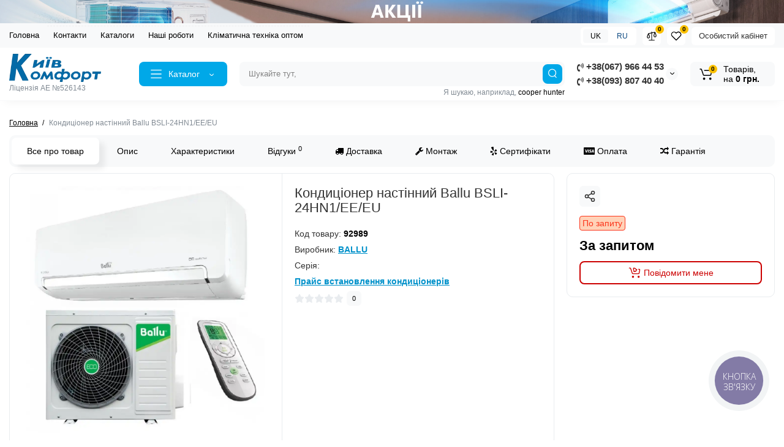

--- FILE ---
content_type: text/html; charset=utf-8
request_url: https://www.kievkomfort.com.ua/ua/kondiczioner-nastennyj-ballu-bsli-24hn1eeeu.php
body_size: 44516
content:
<!DOCTYPE html>
<!--[if IE]><![endif]-->
<!--[if IE 8 ]><html dir="ltr" lang="uk" class="ie8"><![endif]-->
<!--[if IE 9 ]><html dir="ltr" lang="uk" class="ie9"><![endif]-->
<!--[if (gt IE 9)|!(IE)]><!-->
<html dir="ltr" lang="uk">
<!--<![endif]-->
<head>
<meta charset="UTF-8" />
<meta name="viewport" content="width=device-width, initial-scale=1.0, shrink-to-fit=no">
<meta name="MobileOptimized" content="width" />
<meta name="HandheldFriendly" content="true" />
<meta http-equiv="X-UA-Compatible" content="IE=edge">
<meta name="google-site-verification" content="sAad7FkgZVg5TQ_Ok506vhZcGqXz1sYI93S_Z44bWjU" />
<title>☰ Кондиціонер настінний Ballu BSLI-24HN1/EE/EU ➥Київ Комфорт</title>

      
			
<base href="https://www.kievkomfort.com.ua/" />
<link rel="alternate" hreflang="ru" href="https://www.kievkomfort.com.ua/kondiczioner-nastennyj-ballu-bsli-24hn1eeeu.php" />
 
<meta name="description" content="❄❄❄ Замовляйте Кондиціонер настінний Ballu BSLI-24HN1/EE/EU з установкою за найнижчою ціною в інтернет-магазині ❱❱❱КиївКомфорт❰❰❰ ✔ Швидка доставка по всій Україні!" />
<link rel="preload" as="image" href="https://www.kievkomfort.com.ua/image/Logotip-KIEV-KOMFORTua.webp">

			<meta property="og:url" content="https://www.kievkomfort.com.ua/ua/kondiczioner-nastennyj-ballu-bsli-24hn1eeeu.php" />
<meta property="og:type" content="product" />
<meta property="og:image" content="https://www.kievkomfort.com.ua/image/catalog/easyphoto/92989/konditsioner-nastennyy-ballu-bsli-24hn1-ee-eu-1.jpg" />
<meta property="og:image:alt" content="Кондиціонер настінний Ballu BSLI-24HN1/EE/EU" />
<meta property="og:image:type" content="image/jpeg" />
<meta property="og:image:width" content="950" />
<meta property="og:image:height" content="995" />
<meta property="twitter:card" content="summary_large_image" />
<meta property="twitter:image" content="https://www.kievkomfort.com.ua/image/catalog/easyphoto/92989/konditsioner-nastennyy-ballu-bsli-24hn1-ee-eu-1.jpg" />
<meta property="og:title" content="☰ Кондиціонер настінний Ballu BSLI-24HN1/EE/EU ➥Київ Комфорт" />
<meta property="og:site_name" content="Кондиционеры в Киеве: купить кондиционер в Украине, цены | Киев Комфорт" />
<meta property="og:description" content="❄❄❄ Замовляйте Кондиціонер настінний Ballu BSLI-24HN1/EE/EU з установкою за найнижчою ціною в інтернет-магазині ❱❱❱КиївКомфорт❰❰❰ ✔ Швидка доставка по всій Україні!" />
			
<link href="https://www.kievkomfort.com.ua/ua/kondiczioner-nastennyj-ballu-bsli-24hn1eeeu.php" rel="canonical" />
<link href="https://www.kievkomfort.com.ua/image/catalog/data/ICO-KIEV-KOMFORT.png" rel="icon" />
<link rel="stylesheet" href="https://www.kievkomfort.com.ua/catalog/view/theme/luxshop/stylesheet/bootstrap/css/bootstrap.min.css?ls2v=2.0"/>
<link rel="stylesheet" href="https://www.kievkomfort.com.ua/catalog/view/theme/luxshop/js/swiper/css/swiper.min.css?ls2v=2.0"/>
<link rel="stylesheet" href="https://www.kievkomfort.com.ua/catalog/view/theme/luxshop/stylesheet/fonts/montserrat-fonts.css?ls2v=2.0"/>
<link rel="stylesheet" href="https://www.kievkomfort.com.ua/catalog/view/theme/luxshop/stylesheet/stylesheet.css?ls2v=2.0"/>
<link rel="stylesheet" href="https://www.kievkomfort.com.ua/catalog/view/theme/luxshop/stylesheet/megamenu.css?ls2v=2.0"/>
<link rel="stylesheet" href="https://www.kievkomfort.com.ua/catalog/view/theme/luxshop/stylesheet/stickers.css?ls2v=2.0"/>
<link rel="stylesheet" href="https://www.kievkomfort.com.ua/catalog/view/theme/luxshop/stylesheet/tabs.css?ls2v=2.0"/>
<link rel="stylesheet" href="https://www.kievkomfort.com.ua/catalog/view/theme/luxshop/stylesheet/theme_scheme/theme_6.css?ls2v=2.0"/>
<link rel="stylesheet" href="https://www.kievkomfort.com.ua/catalog/view/theme/luxshop/stylesheet/mystyle6.css?ls2v=2.0"/>
<link rel="stylesheet" href="https://www.kievkomfort.com.ua/catalog/view/theme/luxshop/stylesheet/kits.css?ls2v=2.0"/>
<link rel="stylesheet" href="https://www.kievkomfort.com.ua/catalog/view/theme/luxshop/stylesheet/size_chart.css?ls2v=2.0"/>
<link rel="stylesheet" href="https://www.kievkomfort.com.ua/catalog/view/theme/luxshop/js/fancybox/jquery.fancybox.min.css?ls2v=2.0"/>
<link rel="stylesheet" href="https://www.kievkomfort.com.ua/catalog/view/javascript/blog/colorbox/css/0/colorbox.css?ls2v=2.0"/>
<link rel="stylesheet" href="https://www.kievkomfort.com.ua/image/seocms.css?ls2v=2.0"/>
<link rel="stylesheet" href="https://www.kievkomfort.com.ua/catalog/view/javascript/wysibb/theme/default/wbbtheme.css?ls2v=2.0"/>
<link rel="stylesheet" href="https://www.kievkomfort.com.ua/catalog/view/javascript/blog/rating/jquery.rating.css?ls2v=2.0"/>
<link rel="stylesheet" href="https://www.kievkomfort.com.ua/catalog/view/javascript/product_video/product_video.css?ls2v=2.0"/>
<link rel="stylesheet" href="https://www.kievkomfort.com.ua/catalog/view/theme/luxshop/stylesheet/dynamic_style.css?ls2v=2.0"/>
<script>
var lsSetting = JSON.parse(atob('[base64]'));
if (localStorage.getItem('display') === null) {localStorage.setItem('display', 'grid');}</script>
<script src="https://www.kievkomfort.com.ua/catalog/view/javascript/jquery/jquery-2.1.1.min.js?ls2v=2.0"></script>
<script src="https://www.kievkomfort.com.ua/catalog/view/javascript/bootstrap/js/bootstrap.min.js?ls2v=2.0"></script>
<script src="https://www.kievkomfort.com.ua/catalog/view/theme/luxshop/js/jquery.menu-aim.js?ls2v=2.0"></script>
<script src="https://www.kievkomfort.com.ua/catalog/view/theme/luxshop/js/megamenu.js?ls2v=2.0"></script>
<script src="https://www.kievkomfort.com.ua/catalog/view/theme/luxshop/js/common.js?ls2v=2.0"></script>
<script src="https://www.kievkomfort.com.ua/catalog/view/theme/luxshop/js/kits.js?ls2v=2.0"></script>
<script src="https://www.kievkomfort.com.ua/catalog/view/theme/luxshop/js/dragscroll.js?ls2v=2.0"></script>
<script src="https://www.kievkomfort.com.ua/catalog/view/theme/luxshop/js/fancybox/jquery.fancybox.min.js?ls2v=2.0"></script>
<script src="https://www.kievkomfort.com.ua/catalog/view/javascript/blog/colorbox/jquery.colorbox.js?ls2v=2.0"></script>
<script src="https://www.kievkomfort.com.ua/catalog/view/javascript/blog/blog.color.js?ls2v=2.0"></script>
<script src="https://www.kievkomfort.com.ua/catalog/view/javascript/wysibb/jquery.wysibb.min.js?ls2v=2.0"></script>
<script src="https://www.kievkomfort.com.ua/catalog/view/javascript/wysibb/lang/uk-ua.js?ls2v=2.0"></script>
<script src="https://www.kievkomfort.com.ua/catalog/view/javascript/blog/blog.bbimage.js?ls2v=2.0"></script>
<script src="https://www.kievkomfort.com.ua/catalog/view/javascript/blog/rating/jquery.rating.js?ls2v=2.0"></script>
<script src="https://www.kievkomfort.com.ua/catalog/view/javascript/blog/blog.comment.js?ls2v=2.0"></script>
<!-- Google Tag Manager (noscript) -->
<noscript><iframe src="https://www.googletagmanager.com/ns.html?id=GTM-T35DZS"
height="0" width="0" style="display:none;visibility:hidden"></iframe></noscript>
<!-- End Google Tag Manager (noscript) -->
<!-- Global site tag (gtag.js) - Google Analytics -->
 <script async src="https://www.googletagmanager.com/gtag/js?id=UA-9074032-1"></script>
<script>
  window.dataLayer = window.dataLayer || [];
  function gtag(){dataLayer.push(arguments);}
  gtag('js', new Date());
  gtag('config', 'UA-9074032-1'); 
</script>
<script>(function(w,d,s,l,i){w[l]=w[l]||[];w[l].push({'gtm.start':
new Date().getTime(),event:'gtm.js'});var f=d.getElementsByTagName(s)[0],
j=d.createElement(s),dl=l!='dataLayer'?'&l='+l:'';j.async=true;j.src=
'https://www.googletagmanager.com/gtm.js?id='+i+dl;f.parentNode.insertBefore(j,f);
})(window,document,'script','dataLayer','GTM-T35DZS');</script>
<!-- Google Tag Manager (noscript) -->
<noscript><iframe src="https://www.googletagmanager.com/ns.html?id=GTM-T35DZS"
height="0" width="0" style="display:none;visibility:hidden"></iframe></noscript>
<!-- End Google Tag Manager (noscript) -->
<script type="text/javascript">
  (function(d, w, s) {
	var widgetHash = '17174zapzr7uve969drq', gcw = d.createElement(s); gcw.type = 'text/javascript'; gcw.async = true;
	gcw.src = '//widgets.binotel.com/getcall/widgets/'+ widgetHash +'.js';
	var sn = d.getElementsByTagName(s)[0]; sn.parentNode.insertBefore(gcw, sn);
  })(document, window, 'script');
</script><style>.htop-b-pc img {margin:0 auto;}</style></head>
<body class="product-product-92989 ft_tabs_mob tabs-top">
			<div class="htop-b-pc hidden-xs hidden-sm" style="background:#000000">
			<a href="/ua/specials/">
				<img width="2048" height="60" src="image/catalog/demo/top_banner_ls_ua.png" alt="" class="img-responsive" />
			</a>
		</div>
	<div id="back-top" class="fm-t "><a rel="nofollow" class="btn btn-back-top" href="javascript:void(0)"><svg xmlns="http://www.w3.org/2000/svg" width="17" height="10" fill="none" viewBox="0 0 17 10"><path fill="#000" fill-rule="evenodd" d="M9.016 3.553a1.003 1.003 0 00-1.481.01L2.793 8.668a1.003 1.003 0 01-1.482.009A1.167 1.167 0 011.303 7.1l4.742-5.106c1.22-1.315 3.21-1.327 4.444-.027l4.867 5.124c.411.434.415 1.14.008 1.578a1.003 1.003 0 01-1.482.009L9.016 3.553z" clip-rule="evenodd"/></svg></a></div>
<nav id="top" class="visible-md visible-lg">
  <div class="container">
  	<div class="pull-left">
		<div class="btn-group box-question">
			<ul class="dropdown-menu dropdown-menu-left header-nav-links ls-dropdown">
									<li><button onclick="location='/ua/'"  type="button" class="btn btn-link">Головна</button></li>
									<li><button onclick="location='/ua/info/kontakti/'"  type="button" class="btn btn-link">Контакти</button></li>
									<li><button onclick="location='/ua/info/katalogi-proizvoditelej/'"  type="button" class="btn btn-link">Каталоги</button></li>
									<li><button onclick="location='/ua/info/nashi-raboti/'"  type="button" class="btn btn-link">Наші роботи</button></li>
									<li><button onclick="location='/ua/info/klimaticheskaja-tehnika-optom/'"  type="button" class="btn btn-link">Кліматична техніка оптом</button></li>
							</ul>
		</div>
	</div>
		<div class="pull-right">
	<div class="pull-right hidden-xs hidden-sm">
		<div class="btn-group box-account">
			<button data-toggle="dropdown" type="button" class="dropdown-toggle btn-account">Особистий кабінет</button>
			<ul class="dropdown-menu dropdown-menu-right ls-dropdown">
								<li class="listitem"><a class="btn-register" rel="nofollow" href="https://www.kievkomfort.com.ua/ua/create-account/">Реєстрація</a></li>
				<li class="listitem"><a class="btn-login" rel="nofollow" href="javascript:void(0)" id="login-popup" data-load-url="index.php?route=common/login_modal">Авторизація</a></li>
							</ul>
		</div>
	</div>
			<div class="pull-right box-wishlist" >
		<a rel="nofollow" class="btn-wishlist-top" href="https://www.kievkomfort.com.ua/ua/wishlist/" id="wishlist-total">
			<span class="wl-icon">
				<svg xmlns="http://www.w3.org/2000/svg" fill="none" viewBox="0 0 20 20">
					<path fill="currentColor" fill-rule="evenodd" d="M12.028 2.247a5.21 5.21 0 0 1 5.68 8.501l-7.185 7.185a.74.74 0 0 1-1.048 0l-7.183-7.185a5.212 5.212 0 0 1 7.37-7.37l.338.337.337-.338a5.211 5.211 0 0 1 1.691-1.13Zm1.995 1.085a3.729 3.729 0 0 0-2.638 1.093l-.862.861a.741.741 0 0 1-1.048 0l-.86-.86A3.73 3.73 0 1 0 3.34 9.7l6.659 6.66L16.66 9.7a3.73 3.73 0 0 0-2.637-6.368Z" clip-rule="evenodd"/>
				</svg>
			</span>
			<span class="text-wishlist">Закладки</span> <span class="wishlist-quantity">0</span>		</a>
	</div>
			<div class="pull-right box-compare" >
		<a rel="nofollow" class="btn-compare-top" href="https://www.kievkomfort.com.ua/ua/compare-products/"  id="compare-total">
			<span class="co-icon">
				<svg xmlns="http://www.w3.org/2000/svg" fill="none" viewBox="0 0 20 20">
					<path fill="currentColor" fill-rule="evenodd" d="M9.993 1.85a.65.65 0 0 1 .65.65v.92l5.221-1.057a.65.65 0 0 1 .741.418l1.748 4.895c.268.749.361 1.614.18 2.395-.184.795-.668 1.537-1.56 1.884a2.706 2.706 0 0 1-.98.195c-.352 0-.684-.08-.98-.195-.892-.347-1.376-1.09-1.56-1.884-.18-.78-.087-1.646.18-2.395l1.36-3.81-4.35.88V16.85h4.025a.65.65 0 0 1 0 1.3h-9.35a.65.65 0 0 1 0-1.3h4.025V5.02l-4.413.953 1.453 3.663c.29.73.414 1.574.273 2.354-.144.792-.572 1.547-1.397 1.977-.35.183-.765.326-1.216.326-.45 0-.865-.143-1.216-.326-.824-.43-1.252-1.185-1.396-1.977-.14-.78-.017-1.623.272-2.354L3.44 5.26a.65.65 0 0 1 .467-.395L9.343 3.69V2.5a.65.65 0 0 1 .65-.65Zm-5.95 5.413 1.132 2.852c.217.547.292 1.143.201 1.643-.088.487-.323.85-.718 1.057-.232.12-.438.178-.615.178-.176 0-.383-.057-.615-.178-.394-.206-.63-.57-.718-1.057-.09-.5-.015-1.096.202-1.643l1.131-2.852Zm11.95-2.33-1.136 3.18c-.2.56-.252 1.17-.138 1.664.111.48.363.81.766.967.182.07.352.106.508.106.157 0 .327-.036.51-.106.401-.157.653-.488.764-.967.114-.494.062-1.104-.138-1.664l-1.136-3.18Z" clip-rule="evenodd"/>
				</svg>
			</span>
			<span class="text-compare">Порівняти</span> <span class="compare-quantity">0</span>		</a>
	</div>
			<div class="pull-right box-currency hidden-xs hidden-sm">
			</div>
	<div class="pull-right box-language hidden-xs hidden-sm">
		<div class="variant_lang_2">

    <span class="mob-title-lang">Мова</span>
    <div class="list_lang">
                    <span class="item_lang active">UK</span>
                              <span class="item_lang"><a href="https://www.kievkomfort.com.ua/kondiczioner-nastennyj-ballu-bsli-24hn1eeeu.php" onclick="$('#language input[name=\'code\']').attr('value', 'ru-ru'); $(this).parent().parent().submit();">RU</a></span>
              </div>
  <input type="hidden" name="code" value="" />
  <input type="hidden" name="redirect" value="" />

</div>

	</div>
	</div>
  </div>
</nav>
<header class="header_v_3  h-shadow fix-header-2">
  <div class="container">
    <div class="row dflex flex-wrap align-items-center ">
    			<div class="col-xs-5 col-sm-6 col-md-3 col-lg-2 logo-top type-h-3">
			<div id="logo">
											  <a href="https://www.kievkomfort.com.ua/ua/"><img  src="https://www.kievkomfort.com.ua/image/Logotip-KIEV-KOMFORTua.webp" alt="Кондиционеры в Киеве: купить кондиционер в Украине, цены | Киев Комфорт" class="img-responsive"/></a>
							  			  
			<div class="text_after_phone">Ліцензія AE №526143</div>
			</div>
		</div>
					<div class="box-menu-top visible-md visible-lg col-lg-2 col-auto">
				<button type="button" class="btn-menu-top vh3 dflex align-items-center">
										<svg class="menu-icon" xmlns="http://www.w3.org/2000/svg" width="22" height="18" fill="none" viewBox="0 0 22 18"><path stroke="currentColor" stroke-linecap="round" stroke-linejoin="round" stroke-width="1.5" d="M2 2h18M2 9h18M2 16h18"/></svg>
										<span class="text-category hidden-md">Каталог</span>
					<svg class="icon-arrow hidden-md" width="8" height="5" viewBox="0 0 8 5" fill="none" xmlns="http://www.w3.org/2000/svg">
						<path fill-rule="evenodd" clip-rule="evenodd" d="M3.2112 2.94389C3.40755 3.13808 3.72415 3.1363 3.91831 2.93994L6.18157 0.651057C6.37573 0.454698 6.69231 0.452916 6.88867 0.647076C7.08503 0.841236 7.08681 1.15781 6.89265 1.35417L4.62939 3.64305C4.04688 4.23215 3.0971 4.23747 2.50804 3.65493L0.18553 1.35813C-0.0108166 1.16396 -0.0125785 0.84738 0.181594 0.651034C0.375766 0.454688 0.692344 0.452926 0.88869 0.647099L3.2112 2.94389Z" fill="currentColor"/>
					</svg>
				</button>
			</div>
						<div class="phone-box col-xs-7 col-sm-6 col-md-3 col-auto f-order-3">
			<div id="phone" class="dflex justify-content-xs-end justify-content-sm-end  pr-20">
				<div class="contact-header">
					<div class="dropdown-toggle">
													<div class="additional-tel dth">
															<a href="tel:380679664453">
																	<div class="icon-image"><i class="fa fa-volume-control-phone"></i></div>
																 +38(067) 966 44 53</a>
														</div>
													<div class="additional-tel dth">
															<a href="tel:380938074040">
																	<div class="icon-image"><i class="fa fa-volume-control-phone"></i></div>
																+38(093) 807 40 40</a>
														</div>
																			<span class="drop-icon-info"><svg xmlns="http://www.w3.org/2000/svg" width="7" height="5" fill="none" viewBox="0 0 7 5"><path fill="#000" fill-rule="evenodd" d="M3.174 2.856a.5.5 0 00.707-.004L6.144.562a.5.5 0 01.712.704L4.592 3.555a1.5 1.5 0 01-2.121.012L.148 1.27A.5.5 0 11.852.559l2.322 2.297z" clip-rule="evenodd"/></svg></span>
											</div>
										<ul class="dropdown-menu drop-contacts ls-dropdown">
																											<li>
																	<a href="tel:380994124040">
																				<div class="icon-image"><i class="fa fa-volume-control-phone"></i></div>
																				 +38(099) 412 40 40									</a>
																	</li>
																		</ul>
										<div class="text_after_phone"></div>
				</div>
			</div>
		</div>
						<div class="box-search search-top swdm-0 col-xs-9 col-sm-9 flex-1 hidden-xs  col-md-4"><div id="search" class="livesearch  input-group pt20">
	<input type="text" name="search" value="" placeholder="Шукайте тут, " class="form-control input-lg search-autocomplete" />
	  <span class="input-group-btn button_search">
	<button type="button" class="btn btn-search">
		<svg xmlns="http://www.w3.org/2000/svg" width="16" height="16" fill="none" viewBox="0 0 16 16">
		<path fill="#fff" fill-rule="evenodd" d="M14.177 7.176A6.588 6.588 0 101 7.176a6.588 6.588 0 0013.177 0zm-11.942 0a5.353 5.353 0 1110.706 0 5.353 5.353 0 01-10.706 0z" clip-rule="evenodd"/>
		<path fill="#fff" d="M11.156 11.517a.618.618 0 01.805-.053l.069.06 2.587 2.631a.618.618 0 01-.812.927l-.07-.06-2.586-2.632a.618.618 0 01.007-.873z"/>
		</svg>
	</button>
  </span>
</div>
<div id="search_word" class="hidden-xs hidden-sm">Я шукаю, наприклад, <a>cooper hunter</a></div>
</div>
						<div class="box-cart col-xs-3 col-sm-3 hidden-xs hidden-sm col-md-2"><div id="cart" class="shopping-cart ">
	<button class="btn dflex align-items-center" type="button" onclick="openFixedCart(this);">
		<svg class="shop-bag-svg" width="21" height="19" viewBox="0 0 21 19" fill="none" xmlns="http://www.w3.org/2000/svg">
			<path fill-rule="evenodd" clip-rule="evenodd" d="M0.25 1C0.25 0.585786 0.585786 0.25 1 0.25H2.38802C3.13452 0.25 3.79883 0.723534 4.04232 1.42921L7.07629 10.2224C7.11107 10.3232 7.20598 10.3908 7.31262 10.3908H17.5808C17.6999 10.3908 17.8024 10.3069 17.8259 10.1902L19.0236 4.24401C19.0548 4.08922 18.9364 3.94465 18.7785 3.94465H8.17493C7.76071 3.94465 7.42493 3.60886 7.42493 3.19465C7.42493 2.78044 7.76071 2.44465 8.17493 2.44465H18.7785C19.8838 2.44465 20.7123 3.45665 20.494 4.54019L19.2964 10.4864C19.1319 11.3033 18.4141 11.8908 17.5808 11.8908H7.31262C6.56612 11.8908 5.9018 11.4173 5.65832 10.7116L2.62435 1.91846C2.58957 1.81765 2.49466 1.75 2.38802 1.75H1C0.585786 1.75 0.25 1.41421 0.25 1Z" fill="black"/>
			<path d="M9.462 16.6963C9.462 17.7464 8.61071 18.5977 7.56059 18.5977C6.51047 18.5977 5.65918 17.7464 5.65918 16.6963C5.65918 15.6462 6.51047 14.7949 7.56059 14.7949C8.61071 14.7949 9.462 15.6462 9.462 16.6963Z" fill="black"/>
			<path d="M19.6026 16.6963C19.6026 17.7464 18.7513 18.5977 17.7012 18.5977C16.6511 18.5977 15.7998 17.7464 15.7998 16.6963C15.7998 15.6462 16.6511 14.7949 17.7012 14.7949C18.7513 14.7949 19.6026 15.6462 19.6026 16.6963Z" fill="black"/>
		</svg>
		<span class="cart-total"><span class="products"><b>0</b> <span class="text_product">Товарів,</span></span><span class="prices">на <b>0 грн.</b></span></span>
	</button>
	<div class="cart-content">
		<div class="header-cart-backdrop"></div>
		<div class="header-cart-fix-right" >
			<div class="header-cart-top dflex">
				<div class="header-cart-title">Кошик</div>
				<button type="button" class="header-cart-close"></button>
			</div>
			<div class="header-cart-scroll dflex flex-column">
									<div class="text-center box-empty-cart-icon">
						<svg class="icon-empty-cart" id="icon-empty-shop-cart" xmlns="http://www.w3.org/2000/svg" width="195" height="151" fill="none" viewBox="0 0 195 151">
							<path fill="#818A93" d="m170.452 109.713 1.98.273-1.49 10.798-1.982-.274 1.492-10.797ZM38 45h2v32h-2V45Zm0 39h2v9h-2v-9Zm107.8 42.7c.2.3.5.4.8.4.2 0 .4-.1.6-.2 1.5-1 3.6-1.1 5.2-.1.5.3 1.1.2 1.4-.3.3-.5.2-1.1-.3-1.4-2.2-1.4-5.2-1.4-7.4.1-.5.4-.6 1-.3 1.5ZM70 113h9v2h-9v-2ZM5 144h13v2H5v-2Z"/>
							<path fill="#818A93" d="m173 144 .3-.9 5-39.1h.7c2.2 0 4-1.4 4-3.2v-1.5c0-1.8-1.8-3.2-4-3.2h-34.7l9.1-22c.8-2-.1-4.4-2.2-5.2-1-.4-2.1-.4-3.1 0s-1.8 1.2-2.2 2.2L136.5 94c-1.2.4-2.1 1.1-2.9 2H132V37c0-3.3-2.7-6-5.9-6-6.3 0-12.6-.7-18.9-.9-4-14.7-14-25.1-25.7-25.1S59.8 15.4 55.8 30c-6.4.2-12.7.5-18.8 1-3.3 0-6 2.7-6 6v75.9L27.1 144H23v2h167v-2h-17Zm-1.7-1.2c-.1.9-.9 1.2-1.6 1.2h-33.8l-3.9-31.1V104h2.2c1.1 1 2.3 1.7 3.9 1.7s2.9-.6 3.9-1.7h34.3l-5 38.8Zm9.7-43.6v1.5c0 .6-.8 1.2-2 1.2h-35.1c.3-.7.5-1.5.5-2.3 0-.6-.1-1.1-.2-1.7H179c1.2.1 2 .8 2 1.3Zm-33.2-27.5c.2-.5.6-.9 1.1-1.1.5-.2 1-.2 1.5 0 1 .4 1.5 1.6 1.1 2.6l-9.1 22c-1.1-1-2.4-1.5-3.6-1.7l9-21.8Zm-9.5 24c2.2 0 4 1.8 4 4s-1.8 4-4 4-4-1.8-4-4 1.8-4 4-4Zm-5.7 2.3c-.2.5-.2 1.1-.2 1.7 0 .8.2 1.6.5 2.3h-.9v-4h.6ZM81.5 7c10.7 0 19.8 9.5 23.6 23-16.1-.5-31.9-.5-47.2 0 3.8-13.5 13-23 23.6-23ZM32.8 115H59v-2H33V37c0-2.2 1.8-4 4.1-4 6-.4 12.1-.7 18.3-.9-.5 2.3-.9 4.7-1.1 7.2-2.3.4-4.1 2.4-4.1 4.8 0 2.7 2.2 4.9 4.9 4.9s4.9-2.2 4.9-4.9c0-2.3-1.6-4.1-3.6-4.7.2-2.5.6-5 1.2-7.3 15.6-.5 31.7-.5 48.2.1.6 2.3.9 4.8 1.2 7.3-2.1.5-3.6 2.4-3.6 4.7 0 2.7 2.2 4.9 4.9 4.9s4.9-2.2 4.9-4.9c0-2.4-1.8-4.4-4.1-4.8-.2-2.4-.6-4.8-1.1-7.1 6.1.2 12.2.5 18.3.9 2.2 0 4 1.8 4 4v76H89v2h41.2l3.6 29H29.1l3.7-29.2Zm23.3-73.6c1 .4 1.8 1.5 1.8 2.6 0 1.6-1.3 2.9-2.9 2.9-1.6 0-2.9-1.3-2.9-2.9 0-1.3.8-2.3 1.9-2.7 0 .9-.1 1.8-.1 2.7h2c.1-.9.1-1.8.2-2.6ZM107 44h2c0-.9 0-1.8-.1-2.7 1.1.4 1.9 1.4 1.9 2.7 0 1.6-1.3 2.9-2.9 2.9-1.6 0-2.9-1.3-2.9-2.9 0-1.2.7-2.2 1.8-2.6.2.8.2 1.7.2 2.6Z"/>
							<path fill="#818A93" d="M145.6 120.2a2 2 0 1 0 .001-3.999 2 2 0 0 0-.001 3.999Zm8 0a2 2 0 1 0 .001-3.999 2 2 0 0 0-.001 3.999Zm-67-40.9c-2.8-1.8-6.7-1.8-9.4.2-.5.3-.6.9-.3 1.4.2.3.5.4.8.4.2 0 .4-.1.6-.2 2.1-1.5 5.1-1.5 7.2-.1.5.3 1.1.2 1.4-.3.3-.5.1-1.1-.3-1.4Zm-12.9-5.9a2.7 2.7 0 1 0 0-5.4 2.7 2.7 0 0 0 0 5.4Zm16 0a2.7 2.7 0 1 0 0-5.4 2.7 2.7 0 0 0 0 5.4Z"/>
						</svg>
					</div>
					<div class="text-center cart-empty">Ваша корзина порожня!</div>
					<div class="text-center cart-empty-info-text">Ніколи не пізно це виправити :)</div>
							</div>
					</div>
	</div>
</div>
</div>
			</div>
  </div>
<div id="fm-fixed-mobile" class="mob-fix-panel topmm-fix hidden-md hidden-lg">
	<div class="container">
					<div class="box-flex-fix ">
				<div class="fm-left-block dflex align-items-center">
										<div class="mob-m-i menu_fix_mob">
						<button type="button" class="btn btn-menu-mobile" onclick="open_mob_menu_left()">
															<svg xmlns="http://www.w3.org/2000/svg" width="22" height="18" fill="none" viewBox="0 0 22 18"><path stroke="#000" stroke-linecap="round" stroke-linejoin="round" stroke-width="1.5" d="M2 2h18M2 9h18M2 16h18"/></svg>
																				</button>
					</div>
				</div>
				<div class="search_fix_mob ">
									</div>
								<div class="fm-right-block dflex align-items-center">
										<div class="mob-m-i cart_fix_mob">
						<div class="shopping-cart">
							<button class="btn dflex align-items-center" type="button" onclick="openFixedCart(this);">
								<svg class="shop-bag-svg" width="21" height="19" viewBox="0 0 21 19" fill="none" xmlns="http://www.w3.org/2000/svg">
									<path fill-rule="evenodd" clip-rule="evenodd" d="M0.25 1C0.25 0.585786 0.585786 0.25 1 0.25H2.38802C3.13452 0.25 3.79883 0.723534 4.04232 1.42921L7.07629 10.2224C7.11107 10.3232 7.20598 10.3908 7.31262 10.3908H17.5808C17.6999 10.3908 17.8024 10.3069 17.8259 10.1902L19.0236 4.24401C19.0548 4.08922 18.9364 3.94465 18.7785 3.94465H8.17493C7.76071 3.94465 7.42493 3.60886 7.42493 3.19465C7.42493 2.78044 7.76071 2.44465 8.17493 2.44465H18.7785C19.8838 2.44465 20.7123 3.45665 20.494 4.54019L19.2964 10.4864C19.1319 11.3033 18.4141 11.8908 17.5808 11.8908H7.31262C6.56612 11.8908 5.9018 11.4173 5.65832 10.7116L2.62435 1.91846C2.58957 1.81765 2.49466 1.75 2.38802 1.75H1C0.585786 1.75 0.25 1.41421 0.25 1Z" fill="black"/>
									<path d="M9.462 16.6963C9.462 17.7464 8.61071 18.5977 7.56059 18.5977C6.51047 18.5977 5.65918 17.7464 5.65918 16.6963C5.65918 15.6462 6.51047 14.7949 7.56059 14.7949C8.61071 14.7949 9.462 15.6462 9.462 16.6963Z" fill="black"/>
									<path d="M19.6026 16.6963C19.6026 17.7464 18.7513 18.5977 17.7012 18.5977C16.6511 18.5977 15.7998 17.7464 15.7998 16.6963C15.7998 15.6462 16.6511 14.7949 17.7012 14.7949C18.7513 14.7949 19.6026 15.6462 19.6026 16.6963Z" fill="black"/>
								</svg>
															</button>
							<div class="cart-content"></div>
						</div>
					</div>
				</div>
			</div>
					</div>
	<div class="mob-menu-info-fixed-left hidden">
		<div class="mobm-top">
			<div class="catalog-inform-box">
				<button type="button" class="btn btn-catalog-mobile active">
											<svg class="menu-icon" xmlns="http://www.w3.org/2000/svg" width="22" height="18" fill="none" viewBox="0 0 22 18"><path stroke="#000" stroke-linecap="round" stroke-linejoin="round" stroke-width="1.5" d="M2 2h18M2 9h18M2 16h18"/></svg>
									</button>
				<button class="btn btn-menu-info" type="button" id="info-btn-mob">
					<svg xmlns="http://www.w3.org/2000/svg" width="21" height="22" fill="none" viewBox="0 0 21 22">
						<path stroke="#000" stroke-linejoin="bevel" stroke-width="1.5" d="M10.5 13.349a2.349 2.349 0 100-4.697 2.349 2.349 0 000 4.697z"/>
						<path stroke="#000" stroke-linejoin="bevel" stroke-width="1.5" d="M16.293 13.349a1.291 1.291 0 00.259 1.425l.047.047a1.566 1.566 0 11-2.216 2.215l-.047-.047a1.291 1.291 0 00-1.425-.258 1.292 1.292 0 00-.783 1.182v.133a1.566 1.566 0 11-3.131 0v-.07a1.292 1.292 0 00-.846-1.183 1.291 1.291 0 00-1.425.259l-.046.047a1.565 1.565 0 01-2.556-1.708c.079-.19.194-.362.34-.508l.047-.047a1.292 1.292 0 00.258-1.425 1.292 1.292 0 00-1.182-.783h-.133a1.566 1.566 0 110-3.131h.07a1.292 1.292 0 001.183-.846 1.292 1.292 0 00-.259-1.425l-.047-.046a1.566 1.566 0 112.216-2.216l.047.047a1.292 1.292 0 001.425.258h.062a1.292 1.292 0 00.783-1.182v-.133a1.566 1.566 0 113.132 0v.07a1.292 1.292 0 00.783 1.183 1.292 1.292 0 001.425-.259l.047-.047a1.566 1.566 0 112.215 2.216l-.047.047a1.291 1.291 0 00-.258 1.425v.062a1.292 1.292 0 001.182.783h.133a1.566 1.566 0 010 3.132h-.07a1.292 1.292 0 00-1.183.783v0z"/>
					</svg>
				</button>
				<button class="btn btn-menu-contact" type="button" id="contact-btn-mob">
					<svg xmlns="http://www.w3.org/2000/svg" width="23" height="23" fill="none" viewBox="0 0 23 23">
						<path stroke="#000" stroke-linecap="round" stroke-linejoin="round" stroke-width="1.5" d="M20.335 15.76v2.692a1.796 1.796 0 01-1.957 1.796 17.766 17.766 0 01-7.746-2.756 17.506 17.506 0 01-5.386-5.386A17.765 17.765 0 012.49 4.323a1.795 1.795 0 011.786-1.957H6.97A1.795 1.795 0 018.764 3.91c.114.862.325 1.708.629 2.523a1.795 1.795 0 01-.404 1.894l-1.14 1.14a14.362 14.362 0 005.386 5.386l1.14-1.14a1.795 1.795 0 011.894-.404c.814.304 1.66.514 2.522.628a1.795 1.795 0 011.544 1.822z"/>
					</svg>
				</button>
				<button class="btn btn-menu-viewed" type="button" id="viewed-btn-mob">
					<svg xmlns="http://www.w3.org/2000/svg" width="25" height="19" fill="none" viewBox="0 0 25 19">
						<path stroke="#000" stroke-linecap="round" stroke-linejoin="round" stroke-width="1.5" d="M2 9.5S5.75 2 12.313 2c6.562 0 10.312 7.5 10.312 7.5S18.875 17 12.312 17C5.75 17 2 9.5 2 9.5z"/>
						<path stroke="#000" stroke-linecap="round" stroke-linejoin="round" stroke-width="1.5" d="M12.313 12.313a2.813 2.813 0 100-5.626 2.813 2.813 0 000 5.625z"/>
					</svg>
				</button>
				<button class="btn btn-menu-viewed" type="button" id="viewed-btn-mob">
					<a rel="nofollow" class="btn-compare-top" href="https://www.kievkomfort.com.ua/compare-products/" id="compare-total">
					<span class="co-icon">
						<svg xmlns="http://www.w3.org/2000/svg" fill="none" viewBox="0 0 20 20">
							<path fill="currentColor" fill-rule="evenodd" d="M9.993 1.85a.65.65 0 0 1 .65.65v.92l5.221-1.057a.65.65 0 0 1 .741.418l1.748 4.895c.268.749.361 1.614.18 2.395-.184.795-.668 1.537-1.56 1.884a2.706 2.706 0 0 1-.98.195c-.352 0-.684-.08-.98-.195-.892-.347-1.376-1.09-1.56-1.884-.18-.78-.087-1.646.18-2.395l1.36-3.81-4.35.88V16.85h4.025a.65.65 0 0 1 0 1.3h-9.35a.65.65 0 0 1 0-1.3h4.025V5.02l-4.413.953 1.453 3.663c.29.73.414 1.574.273 2.354-.144.792-.572 1.547-1.397 1.977-.35.183-.765.326-1.216.326-.45 0-.865-.143-1.216-.326-.824-.43-1.252-1.185-1.396-1.977-.14-.78-.017-1.623.272-2.354L3.44 5.26a.65.65 0 0 1 .467-.395L9.343 3.69V2.5a.65.65 0 0 1 .65-.65Zm-5.95 5.413 1.132 2.852c.217.547.292 1.143.201 1.643-.088.487-.323.85-.718 1.057-.232.12-.438.178-.615.178-.176 0-.383-.057-.615-.178-.394-.206-.63-.57-.718-1.057-.09-.5-.015-1.096.202-1.643l1.131-2.852Zm11.95-2.33-1.136 3.18c-.2.56-.252 1.17-.138 1.664.111.48.363.81.766.967.182.07.352.106.508.106.157 0 .327-.036.51-.106.401-.157.653-.488.764-.967.114-.494.062-1.104-.138-1.664l-1.136-3.18Z" clip-rule="evenodd"></path>
						</svg>
					</span>
					<span class="compare-quantity">0</span></a>
				</button>
				<div class="bg-active-menu"></div>
			</div>
			<a class="mobm-close-menu" href="javascript:void(0)" onclick="close_mob_menu();">
				<svg xmlns="http://www.w3.org/2000/svg" width="18" height="17" fill="none" viewBox="0 0 18 17"><path stroke="#000" stroke-linecap="round" stroke-width="1.5" d="M13.184 4.184l-8.485 8.485M13.242 12.729L4.757 4.243"/></svg>
			</a>
		</div>
		<div class="mob-menu active" id="mob-catalog-left"></div>
		<div class="mob-info" id="mob-info-left">
			<div class="box-account-mob">
				<div class="title-account-mob">Особистий кабінет</div>
			</div>
			<div class="mm-wishlist"></div>
			<!--<div class="mm-compare"></div>-->
			<div class="box-other-mob">
			
			
			<div class="variant_lang_2">

    <span class="mob-title-lang">Мова</span>
    <div class="list_lang">
                    <span class="item_lang active">UK</span>
                              <span class="item_lang"><a href="https://www.kievkomfort.com.ua/kondiczioner-nastennyj-ballu-bsli-24hn1eeeu.php" onclick="$('#language input[name=\'code\']').attr('value', 'ru-ru'); $(this).parent().parent().submit();">RU</a></span>
              </div>
  <input type="hidden" name="code" value="" />
  <input type="hidden" name="redirect" value="" />

</div>

			
			</div>
			<div class="links-mob"></div>
			<div class="desc_info_mob"><p><br></p></div>
		</div>
		<div class="mob-info" id="mob-info-contact">

		</div>
		<div class="mob-info" id="mob-info-viewed"></div>
	</div>
</div></header>
<div class="menu-header-box type-h-3 ">
	<div class="container pos-r">
		<div class="row dflex">
					<div class="menu-box dflex m_type_header_3">
						<nav id="menu-vertical" class="btn-group col-md-3">
								<ul id="menu-vertical-list" class="dropdown-menu">
																								<li class="dropdown have-icon">
							<a href="konditsionery-bytovyye-i-promyshlennyye" class="parent-link">
																	<img alt="Кондиціонери" class="nsmenu-thumb " src="https://www.kievkomfort.com.ua/image/cache/catalog/icon/new/air-conditioner_5133330-250x250.png"/>
																								<div class="item-name himg">Кондиціонери</div>
																								<svg class="arrow" xmlns="http://www.w3.org/2000/svg" width="5" height="7" fill="none" viewBox="0 0 5 7"><path fill="#000" fill-rule="evenodd" d="M2.856 3.826a.5.5 0 00-.004-.707L.562.856a.5.5 0 01.704-.712l2.289 2.264a1.5 1.5 0 01.012 2.121L1.27 6.852a.5.5 0 11-.711-.704l2.297-2.322z" clip-rule="evenodd"/></svg>
							</a>
												
							
																<div class="ns-dd dropdown-menu-full-image nsmenu-type-category-full-image box-col-3">
									<div class="col-sm-12 nsmenu-haschild">
																						<div class="row">
																								<div class="nsmenu-parent-block col-md-1-5 col-sm-12">
													<div class="pcmenumod">
																										<a class="nsmenu-parent-img" href="https://www.kievkomfort.com.ua/ua/konditsionery-bytovyye-i-promyshlennyye/nastennie-kondicioneri/"><img src="https://www.kievkomfort.com.ua/image/cache/catalog/demo/konditsioner-nastennyy-cooper-hunter-ch-s07ftxf2-ng-6-350x250.png" alt="Настінні кондиціонери"/></a>
																										<a class="nsmenu-parent-title" href="https://www.kievkomfort.com.ua/ua/konditsionery-bytovyye-i-promyshlennyye/nastennie-kondicioneri/">
													Настінні кондиціонери													</a>
													</div>
																									</div>
																								<div class="nsmenu-parent-block col-md-1-5 col-sm-12">
													<div class="pcmenumod">
																										<a class="nsmenu-parent-img" href="https://www.kievkomfort.com.ua/ua/konditsionery-bytovyye-i-promyshlennyye/kassetnyye-konditsionery/"><img src="https://www.kievkomfort.com.ua/image/cache/catalog/demo/cass-1000x1000-800x800-350x250.png" alt="Касетні кондиціонери"/></a>
																										<a class="nsmenu-parent-title" href="https://www.kievkomfort.com.ua/ua/konditsionery-bytovyye-i-promyshlennyye/kassetnyye-konditsionery/">
													Касетні кондиціонери													</a>
													</div>
																									</div>
																								<div class="nsmenu-parent-block col-md-1-5 col-sm-12">
													<div class="pcmenumod">
																										<a class="nsmenu-parent-img" href="https://www.kievkomfort.com.ua/ua/konditsionery-bytovyye-i-promyshlennyye/napolno-potolochnyye-konditsionery/"><img src="https://www.kievkomfort.com.ua/image/cache/catalog/demo/522616309-350x250.png" alt="Напольно-стельові кондиціонери"/></a>
																										<a class="nsmenu-parent-title" href="https://www.kievkomfort.com.ua/ua/konditsionery-bytovyye-i-promyshlennyye/napolno-potolochnyye-konditsionery/">
													Напольно-стельові кондиціонери													</a>
													</div>
																									</div>
																								<div class="nsmenu-parent-block col-md-1-5 col-sm-12">
													<div class="pcmenumod">
																										<a class="nsmenu-parent-img" href="https://www.kievkomfort.com.ua/ua/konditsionery-bytovyye-i-promyshlennyye/kanalnie-kondicioneri/"><img src="https://www.kievkomfort.com.ua/image/cache/catalog/demo/canal-350x250.png" alt="Канальні кондиціонери"/></a>
																										<a class="nsmenu-parent-title" href="https://www.kievkomfort.com.ua/ua/konditsionery-bytovyye-i-promyshlennyye/kanalnie-kondicioneri/">
													Канальні кондиціонери													</a>
													</div>
																									</div>
																								<div class="nsmenu-parent-block col-md-1-5 col-sm-12">
													<div class="pcmenumod">
																										<a class="nsmenu-parent-img" href="https://www.kievkomfort.com.ua/ua/konditsionery-bytovyye-i-promyshlennyye/kondicioneri-split-sistemi/"><img src="https://www.kievkomfort.com.ua/image/cache/catalog/demo/konditsioner-nastennyy-cooper-hunter-ch-s09ftxam-gd-10-350x250.png" alt="Кондиціонери спліт системи"/></a>
																										<a class="nsmenu-parent-title" href="https://www.kievkomfort.com.ua/ua/konditsionery-bytovyye-i-promyshlennyye/kondicioneri-split-sistemi/">
													Кондиціонери спліт системи													</a>
													</div>
																									</div>
																							</div>
																						<div class="row">
																								<div class="nsmenu-parent-block col-md-1-5 col-sm-12">
													<div class="pcmenumod">
																										<a class="nsmenu-parent-img" href="https://www.kievkomfort.com.ua/ua/konditsionery-bytovyye-i-promyshlennyye/multi-split-systems/"><img src="https://www.kievkomfort.com.ua/image/cache/catalog/demo/multi1-350x250.png" alt="Мульти-спліт системи від 2 до 6 внутр. блоків"/></a>
																										<a class="nsmenu-parent-title" href="https://www.kievkomfort.com.ua/ua/konditsionery-bytovyye-i-promyshlennyye/multi-split-systems/">
													Мульти-спліт системи від 2 до 6 внутр. блоків													</a>
													</div>
																									</div>
																								<div class="nsmenu-parent-block col-md-1-5 col-sm-12">
													<div class="pcmenumod">
																										<a class="nsmenu-parent-img" href="https://www.kievkomfort.com.ua/ua/konditsionery-bytovyye-i-promyshlennyye/dizajnerskie-kondicioneri/"><img src="https://www.kievkomfort.com.ua/image/cache/catalog/demo/dizaner-350x250.png" alt="Дизайнерские кондиционеры"/></a>
																										<a class="nsmenu-parent-title" href="https://www.kievkomfort.com.ua/ua/konditsionery-bytovyye-i-promyshlennyye/dizajnerskie-kondicioneri/">
													Дизайнерские кондиционеры													</a>
													</div>
																									</div>
																								<div class="nsmenu-parent-block col-md-1-5 col-sm-12">
													<div class="pcmenumod">
																										<a class="nsmenu-parent-img" href="https://www.kievkomfort.com.ua/ua/konditsionery-bytovyye-i-promyshlennyye/kolonnyye-konditsionery/"><img src="https://www.kievkomfort.com.ua/image/cache/catalog/icon/33565324234-350x250.png" alt="Колонні кондиціонери"/></a>
																										<a class="nsmenu-parent-title" href="https://www.kievkomfort.com.ua/ua/konditsionery-bytovyye-i-promyshlennyye/kolonnyye-konditsionery/">
													Колонні кондиціонери													</a>
													</div>
																									</div>
																								<div class="nsmenu-parent-block col-md-1-5 col-sm-12">
													<div class="pcmenumod">
																										<a class="nsmenu-parent-img" href="https://www.kievkomfort.com.ua/ua/konditsionery-bytovyye-i-promyshlennyye/kondicioneri-dlja-obogreva/"><img src="https://www.kievkomfort.com.ua/image/cache/catalog/demo/19465airteplo-350x250.png" alt="Кондиціонери для опалення"/></a>
																										<a class="nsmenu-parent-title" href="https://www.kievkomfort.com.ua/ua/konditsionery-bytovyye-i-promyshlennyye/kondicioneri-dlja-obogreva/">
													Кондиціонери для опалення													</a>
													</div>
																									</div>
																								<div class="nsmenu-parent-block col-md-1-5 col-sm-12">
													<div class="pcmenumod">
																										<a class="nsmenu-parent-img" href="https://www.kievkomfort.com.ua/ua/konditsionery-bytovyye-i-promyshlennyye/kondicioneri-zima-leto/"><img src="https://www.kievkomfort.com.ua/image/cache/catalog/demo/s_12ftxal2-fb-30-350x250.png" alt="Кондиціонери зима-літо"/></a>
																										<a class="nsmenu-parent-title" href="https://www.kievkomfort.com.ua/ua/konditsionery-bytovyye-i-promyshlennyye/kondicioneri-zima-leto/">
													Кондиціонери зима-літо													</a>
													</div>
																									</div>
																							</div>
																						<div class="row">
																								<div class="nsmenu-parent-block col-md-1-5 col-sm-12">
													<div class="pcmenumod">
																										<a class="nsmenu-parent-img" href="https://www.kievkomfort.com.ua/ua/konditsionery-bytovyye-i-promyshlennyye/konsolnie-kondicioneri/"><img src="https://www.kievkomfort.com.ua/image/cache/catalog/demo/konsolnyj-350x250.png" alt="Консольні кондиціонери"/></a>
																										<a class="nsmenu-parent-title" href="https://www.kievkomfort.com.ua/ua/konditsionery-bytovyye-i-promyshlennyye/konsolnie-kondicioneri/">
													Консольні кондиціонери													</a>
													</div>
																									</div>
																								<div class="nsmenu-parent-block col-md-1-5 col-sm-12">
													<div class="pcmenumod">
																										<a class="nsmenu-parent-img" href="https://www.kievkomfort.com.ua/ua/konditsionery-bytovyye-i-promyshlennyye/luchshie-modeli-kondicionerov-2023-goda/"><img src="https://www.kievkomfort.com.ua/image/cache/catalog/demo/c_c_c_ed7f0cdd8e46712db99e4df94188b00c-350x250.png" alt="Кращі моделі кондиціонерів 2023 року"/></a>
																										<a class="nsmenu-parent-title" href="https://www.kievkomfort.com.ua/ua/konditsionery-bytovyye-i-promyshlennyye/luchshie-modeli-kondicionerov-2023-goda/">
													Кращі моделі кондиціонерів 2023 року													</a>
													</div>
																									</div>
																								<div class="nsmenu-parent-block col-md-1-5 col-sm-12">
													<div class="pcmenumod">
																										<a class="nsmenu-parent-img" href="https://www.kievkomfort.com.ua/ua/konditsionery-bytovyye-i-promyshlennyye/mobilnyye-konditsionery/"><img src="https://www.kievkomfort.com.ua/image/cache/catalog/demo/mobi-350x250.png" alt="Мобільні кондиціонери"/></a>
																										<a class="nsmenu-parent-title" href="https://www.kievkomfort.com.ua/ua/konditsionery-bytovyye-i-promyshlennyye/mobilnyye-konditsionery/">
													Мобільні кондиціонери													</a>
													</div>
																									</div>
																								<div class="nsmenu-parent-block col-md-1-5 col-sm-12">
													<div class="pcmenumod">
																										<a class="nsmenu-parent-img" href="https://www.kievkomfort.com.ua/ua/konditsionery-bytovyye-i-promyshlennyye/monoblochnie-kondicioneri/"><img src="https://www.kievkomfort.com.ua/image/cache/catalog/demo/mono-350x250.png" alt="Моноблочні кондиціонери"/></a>
																										<a class="nsmenu-parent-title" href="https://www.kievkomfort.com.ua/ua/konditsionery-bytovyye-i-promyshlennyye/monoblochnie-kondicioneri/">
													Моноблочні кондиціонери													</a>
													</div>
																									</div>
																								<div class="nsmenu-parent-block col-md-1-5 col-sm-12">
													<div class="pcmenumod">
																										<a class="nsmenu-parent-img" href="https://www.kievkomfort.com.ua/ua/konditsionery-bytovyye-i-promyshlennyye/nedorogie-kondicioneri/"><img src="https://www.kievkomfort.com.ua/image/cache/catalog/demo/sfto_in_09hn1_354818_008_2000x2000-1200x750-350x250.png" alt="Недорогие кондиционеры"/></a>
																										<a class="nsmenu-parent-title" href="https://www.kievkomfort.com.ua/ua/konditsionery-bytovyye-i-promyshlennyye/nedorogie-kondicioneri/">
													Недорогие кондиционеры													</a>
													</div>
																									</div>
																							</div>
																						<div class="row">
																								<div class="nsmenu-parent-block col-md-1-5 col-sm-12">
													<div class="pcmenumod">
																										<a class="nsmenu-parent-img" href="https://www.kievkomfort.com.ua/ua/konditsionery-bytovyye-i-promyshlennyye/okonnyye-konditsionery/"><img src="https://www.kievkomfort.com.ua/image/cache/catalog/data/tipy/1_6-350x250.jpg" alt="Віконні кондиціонери"/></a>
																										<a class="nsmenu-parent-title" href="https://www.kievkomfort.com.ua/ua/konditsionery-bytovyye-i-promyshlennyye/okonnyye-konditsionery/">
													Віконні кондиціонери													</a>
													</div>
																									</div>
																								<div class="nsmenu-parent-block col-md-1-5 col-sm-12">
													<div class="pcmenumod">
																										<a class="nsmenu-parent-img" href="https://www.kievkomfort.com.ua/ua/konditsionery-bytovyye-i-promyshlennyye/top-kondicionerov-dlja-obogreva/"><img src="https://www.kievkomfort.com.ua/image/cache/catalog/demo/55421-350x250.png" alt="ТОП кондиціонерів для обігріву"/></a>
																										<a class="nsmenu-parent-title" href="https://www.kievkomfort.com.ua/ua/konditsionery-bytovyye-i-promyshlennyye/top-kondicionerov-dlja-obogreva/">
													ТОП кондиціонерів для обігріву													</a>
													</div>
																									</div>
																							</div>
																				</div>
																	</div>
																
																								
									
									
									
																	</li>
																																				<li class="dropdown have-icon">
							<a href="promishlennie-kondicioneri" class="parent-link">
																	<img alt="Промислові кондиціонери" class="nsmenu-thumb " src="https://www.kievkomfort.com.ua/image/cache/catalog/icon/new/book_1501347-250x250.png"/>
																								<div class="item-name himg">Промислові кондиціонери</div>
																								<svg class="arrow" xmlns="http://www.w3.org/2000/svg" width="5" height="7" fill="none" viewBox="0 0 5 7"><path fill="#000" fill-rule="evenodd" d="M2.856 3.826a.5.5 0 00-.004-.707L.562.856a.5.5 0 01.704-.712l2.289 2.264a1.5 1.5 0 01.012 2.121L1.27 6.852a.5.5 0 11-.711-.704l2.297-2.322z" clip-rule="evenodd"/></svg>
							</a>
												
							
																<div class="ns-dd dropdown-menu-full-image nsmenu-type-category-full-image box-col-3">
									<div class="col-sm-12 nsmenu-haschild">
																						<div class="row">
																								<div class="nsmenu-parent-block col-md-1-5 col-sm-12">
													<div class="pcmenumod">
																										<a class="nsmenu-parent-img" href="https://www.kievkomfort.com.ua/ua/promishlennie-kondicioneri/kompressorno-kondensatornie-bloki-kkb/"><img src="https://www.kievkomfort.com.ua/image/cache/catalog/demo/kkb-350x250.png" alt="Компресорно-конденсаторні блоки"/></a>
																										<a class="nsmenu-parent-title" href="https://www.kievkomfort.com.ua/ua/promishlennie-kondicioneri/kompressorno-kondensatornie-bloki-kkb/">
													Компресорно-конденсаторні блоки													</a>
													</div>
																									</div>
																								<div class="nsmenu-parent-block col-md-1-5 col-sm-12">
													<div class="pcmenumod">
																										<a class="nsmenu-parent-img" href="https://www.kievkomfort.com.ua/ua/promishlennie-kondicioneri/mini-chilleri/"><img src="https://www.kievkomfort.com.ua/image/cache/catalog/demo/P1-Mini-Chiller-Compact-3-350x250.png" alt="Міні чиллери"/></a>
																										<a class="nsmenu-parent-title" href="https://www.kievkomfort.com.ua/ua/promishlennie-kondicioneri/mini-chilleri/">
													Міні чиллери													</a>
													</div>
																									</div>
																								<div class="nsmenu-parent-block col-md-1-5 col-sm-12">
													<div class="pcmenumod">
																										<a class="nsmenu-parent-img" href="https://www.kievkomfort.com.ua/ua/promishlennie-kondicioneri/kondicioneri-kanalnie-visokonapornie/"><img src="https://www.kievkomfort.com.ua/image/cache/catalog/demo/59352446607526-350x250.png" alt="Потужні канальні кондиціонери"/></a>
																										<a class="nsmenu-parent-title" href="https://www.kievkomfort.com.ua/ua/promishlennie-kondicioneri/kondicioneri-kanalnie-visokonapornie/">
													Потужні канальні кондиціонери													</a>
													</div>
																									</div>
																								<div class="nsmenu-parent-block col-md-1-5 col-sm-12">
													<div class="pcmenumod">
																										<a class="nsmenu-parent-img" href="https://www.kievkomfort.com.ua/ua/promishlennie-kondicioneri/multi-split-sistemi-kommercheskie-2-3-4-h-blochnie/"><img src="https://www.kievkomfort.com.ua/image/cache/catalog/demo/Sdf5331d4db784993a947bde69dd30386P.jpg_480x480-350x250.png" alt="Мульти-спліт системи комерційні"/></a>
																										<a class="nsmenu-parent-title" href="https://www.kievkomfort.com.ua/ua/promishlennie-kondicioneri/multi-split-sistemi-kommercheskie-2-3-4-h-blochnie/">
													Мульти-спліт системи комерційні													</a>
													</div>
																									</div>
																								<div class="nsmenu-parent-block col-md-1-5 col-sm-12">
													<div class="pcmenumod">
																										<a class="nsmenu-parent-img" href="https://www.kievkomfort.com.ua/ua/promishlennie-kondicioneri/multi-split-sistemi-ot-6-do-9-vnutr--blokov/"><img src="https://www.kievkomfort.com.ua/image/cache/catalog/demo/carrier-multi-5rooms-350x250.png" alt="Мульти-спліт системи від 6 до 9 внутр. блоків"/></a>
																										<a class="nsmenu-parent-title" href="https://www.kievkomfort.com.ua/ua/promishlennie-kondicioneri/multi-split-sistemi-ot-6-do-9-vnutr--blokov/">
													Мульти-спліт системи від 6 до 9 внутр. блоків													</a>
													</div>
																									</div>
																							</div>
																						<div class="row">
																								<div class="nsmenu-parent-block col-md-1-5 col-sm-12">
													<div class="pcmenumod">
																										<a class="nsmenu-parent-img" href="https://www.kievkomfort.com.ua/ua/promishlennie-kondicioneri/multizone-conditioners/"><img src="https://www.kievkomfort.com.ua/image/cache/catalog/demo/multizone-350x250.png" alt="Мультизональні системи"/></a>
																										<a class="nsmenu-parent-title" href="https://www.kievkomfort.com.ua/ua/promishlennie-kondicioneri/multizone-conditioners/">
													Мультизональні системи													</a>
													</div>
																									</div>
																								<div class="nsmenu-parent-block col-md-1-5 col-sm-12">
													<div class="pcmenumod">
																										<a class="nsmenu-parent-img" href="https://www.kievkomfort.com.ua/ua/promishlennie-kondicioneri/ruftopi-krishnie-kondicioneri/"><img src="https://www.kievkomfort.com.ua/image/cache/catalog/demo/airtopone-800x800-1-e1729674899392-749x535-350x250.png" alt="Руфтопи - дахові кондиціонери"/></a>
																										<a class="nsmenu-parent-title" href="https://www.kievkomfort.com.ua/ua/promishlennie-kondicioneri/ruftopi-krishnie-kondicioneri/">
													Руфтопи - дахові кондиціонери													</a>
													</div>
																									</div>
																								<div class="nsmenu-parent-block col-md-1-5 col-sm-12">
													<div class="pcmenumod">
																										<a class="nsmenu-parent-img" href="https://www.kievkomfort.com.ua/ua/promishlennie-kondicioneri/fankojli/"><img src="https://www.kievkomfort.com.ua/image/cache/catalog/demo/0629_fancoil4-350x250.png" alt="Фанкойли"/></a>
																										<a class="nsmenu-parent-title" href="https://www.kievkomfort.com.ua/ua/promishlennie-kondicioneri/fankojli/">
													Фанкойли													</a>
													</div>
																									</div>
																								<div class="nsmenu-parent-block col-md-1-5 col-sm-12">
													<div class="pcmenumod">
																										<a class="nsmenu-parent-img" href="https://www.kievkomfort.com.ua/ua/promishlennie-kondicioneri/chilleri/"><img src="https://www.kievkomfort.com.ua/image/cache/catalog/demo/original-5-imagemain-350x250.png" alt="Чиллери"/></a>
																										<a class="nsmenu-parent-title" href="https://www.kievkomfort.com.ua/ua/promishlennie-kondicioneri/chilleri/">
													Чиллери													</a>
													</div>
																									</div>
																								<div class="nsmenu-parent-block col-md-1-5 col-sm-12">
													<div class="pcmenumod">
																										<a class="nsmenu-parent-img" href="https://www.kievkomfort.com.ua/ua/promishlennie-kondicioneri/promishlennij-kondicioner/"><img src="https://www.kievkomfort.com.ua/image/cache/catalog/close-up-heat-pump-outside-home-350x250.jpg" alt="Промисловий кондиціонер"/></a>
																										<a class="nsmenu-parent-title" href="https://www.kievkomfort.com.ua/ua/promishlennie-kondicioneri/promishlennij-kondicioner/">
													Промисловий кондиціонер													</a>
													</div>
																									</div>
																							</div>
																						<div class="row">
																								<div class="nsmenu-parent-block col-md-1-5 col-sm-12">
													<div class="pcmenumod">
																										<a class="nsmenu-parent-img" href="https://www.kievkomfort.com.ua/ua/promishlennie-kondicioneri/precizionnie-kondicioneri/"><img src="https://www.kievkomfort.com.ua/image/cache/catalog/demo/pVput9u1tdC4JBlNxIRFDxUosY1X0zkVnxFjfhs5-350x250.png" alt="Прецизійні кондиціонери"/></a>
																										<a class="nsmenu-parent-title" href="https://www.kievkomfort.com.ua/ua/promishlennie-kondicioneri/precizionnie-kondicioneri/">
													Прецизійні кондиціонери													</a>
													</div>
																									</div>
																							</div>
																				</div>
																	</div>
																
																								
									
									
									
																	</li>
																																				<li class="dropdown have-icon">
							<a href="types-ventilation" class="parent-link">
																	<img alt="Вентиляція та обладнання" class="nsmenu-thumb " src="https://www.kievkomfort.com.ua/image/cache/catalog/icon/new/propeller_5747653-250x250.png"/>
																								<div class="item-name himg">Вентиляція та обладнання</div>
																								<svg class="arrow" xmlns="http://www.w3.org/2000/svg" width="5" height="7" fill="none" viewBox="0 0 5 7"><path fill="#000" fill-rule="evenodd" d="M2.856 3.826a.5.5 0 00-.004-.707L.562.856a.5.5 0 01.704-.712l2.289 2.264a1.5 1.5 0 01.012 2.121L1.27 6.852a.5.5 0 11-.711-.704l2.297-2.322z" clip-rule="evenodd"/></svg>
							</a>
												
							
																<div class="ns-dd dropdown-menu-full-image nsmenu-type-category-full-image box-col-3">
									<div class="col-sm-12 nsmenu-haschild">
																						<div class="row">
																								<div class="nsmenu-parent-block col-md-1-5 col-sm-12">
													<div class="pcmenumod">
																										<a class="nsmenu-parent-img" href="https://www.kievkomfort.com.ua/ua/types-ventilation/ventiljatori-bitovie/"><img src="https://www.kievkomfort.com.ua/image/cache/catalog/demo/2140162065_w300_h300_ventilyator-domovent-tisha-350x250.png" alt="Вентилятори побутові"/></a>
																										<a class="nsmenu-parent-title" href="https://www.kievkomfort.com.ua/ua/types-ventilation/ventiljatori-bitovie/">
													Вентилятори побутові													</a>
													</div>
																									</div>
																								<div class="nsmenu-parent-block col-md-1-5 col-sm-12">
													<div class="pcmenumod">
																										<a class="nsmenu-parent-img" href="https://www.kievkomfort.com.ua/ua/types-ventilation/komercheskie-i-promishlennie-ventiljatori/"><img src="https://www.kievkomfort.com.ua/image/cache/catalog/demo/vkm355_face-600x600-350x250.png" alt="Комерційні і промислові вентилятори"/></a>
																										<a class="nsmenu-parent-title" href="https://www.kievkomfort.com.ua/ua/types-ventilation/komercheskie-i-promishlennie-ventiljatori/">
													Комерційні і промислові вентилятори													</a>
													</div>
																									</div>
																								<div class="nsmenu-parent-block col-md-1-5 col-sm-12">
													<div class="pcmenumod">
																										<a class="nsmenu-parent-img" href="https://www.kievkomfort.com.ua/ua/types-ventilation/reversivnie-pritochno-vitjazhnie-ventiljatori/"><img src="https://www.kievkomfort.com.ua/image/cache/catalog/demo/vut_g_lico_lfqk-xz-350x250.png" alt="Реверсивні припливно-витяжні вентилятори"/></a>
																										<a class="nsmenu-parent-title" href="https://www.kievkomfort.com.ua/ua/types-ventilation/reversivnie-pritochno-vitjazhnie-ventiljatori/">
													Реверсивні припливно-витяжні вентилятори													</a>
													</div>
																									</div>
																								<div class="nsmenu-parent-block col-md-1-5 col-sm-12">
													<div class="pcmenumod">
																										<a class="nsmenu-parent-img" href="https://www.kievkomfort.com.ua/ua/types-ventilation/ventiljacija-domov-i-kottedzhej/"><img src="https://www.kievkomfort.com.ua/image/cache/catalog/demo/prim_provetriv1-350x250.png" alt="Вентиляція будинків і котеджів"/></a>
																										<a class="nsmenu-parent-title" href="https://www.kievkomfort.com.ua/ua/types-ventilation/ventiljacija-domov-i-kottedzhej/">
													Вентиляція будинків і котеджів													</a>
													</div>
																									</div>
																								<div class="nsmenu-parent-block col-md-1-5 col-sm-12">
													<div class="pcmenumod">
																										<a class="nsmenu-parent-img" href="https://www.kievkomfort.com.ua/ua/types-ventilation/ventiljacija-kvartir/"><img src="https://www.kievkomfort.com.ua/image/cache/catalog/demo/stina_site_p_2-2-3-768x687-2-350x250.png" alt="Вентиляція квартир"/></a>
																										<a class="nsmenu-parent-title" href="https://www.kievkomfort.com.ua/ua/types-ventilation/ventiljacija-kvartir/">
													Вентиляція квартир													</a>
													</div>
																									</div>
																							</div>
																						<div class="row">
																								<div class="nsmenu-parent-block col-md-1-5 col-sm-12">
													<div class="pcmenumod">
																										<a class="nsmenu-parent-img" href="https://www.kievkomfort.com.ua/ua/types-ventilation/ventiljacija-bassejnov/"><img src="https://www.kievkomfort.com.ua/image/cache/catalog/demo/ventilation_pool-350x250.png" alt="Вентиляція басейнів"/></a>
																										<a class="nsmenu-parent-title" href="https://www.kievkomfort.com.ua/ua/types-ventilation/ventiljacija-bassejnov/">
													Вентиляція басейнів													</a>
													</div>
																									</div>
																								<div class="nsmenu-parent-block col-md-1-5 col-sm-12">
													<div class="pcmenumod">
																										<a class="nsmenu-parent-img" href="https://www.kievkomfort.com.ua/ua/types-ventilation/promishlennaja-ventiljacija/"><img src="https://www.kievkomfort.com.ua/image/cache/catalog/demo/300x300_19ba30daa1735ee7b5dd059a162b2423-350x250.png" alt="Промислова вентиляція"/></a>
																										<a class="nsmenu-parent-title" href="https://www.kievkomfort.com.ua/ua/types-ventilation/promishlennaja-ventiljacija/">
													Промислова вентиляція													</a>
													</div>
																									</div>
																								<div class="nsmenu-parent-block col-md-1-5 col-sm-12">
													<div class="pcmenumod">
																										<a class="nsmenu-parent-img" href="https://www.kievkomfort.com.ua/ua/types-ventilation/pritochno-vytyazhnyye-ustanovki-rekuperatory/"><img src="https://www.kievkomfort.com.ua/image/cache/catalog/demo/rekuperacia-350x250.png" alt="Припливно-витяжні установки з рекуперацією"/></a>
																										<a class="nsmenu-parent-title" href="https://www.kievkomfort.com.ua/ua/types-ventilation/pritochno-vytyazhnyye-ustanovki-rekuperatory/">
													Припливно-витяжні установки з рекуперацією													</a>
													</div>
																									</div>
																								<div class="nsmenu-parent-block col-md-1-5 col-sm-12">
													<div class="pcmenumod">
																										<a class="nsmenu-parent-img" href="https://www.kievkomfort.com.ua/ua/types-ventilation/raschet-i-proektirovanie-sistemi-ventiljacii/"><img src="https://www.kievkomfort.com.ua/image/cache/catalog/demo/ventilatsya-350x250.png" alt="Розрахунок і проектування системи вентиляції"/></a>
																										<a class="nsmenu-parent-title" href="https://www.kievkomfort.com.ua/ua/types-ventilation/raschet-i-proektirovanie-sistemi-ventiljacii/">
													Розрахунок і проектування системи вентиляції													</a>
													</div>
																									</div>
																							</div>
																				</div>
																	</div>
																
																								
									
									
									
																	</li>
																																				<li class="dropdown have-icon">
							<a href="otoplenie" class="parent-link">
																	<img alt="Опалювальна техніка та водопостачання" class="nsmenu-thumb " src="https://www.kievkomfort.com.ua/image/cache/catalog/icon/new/heating_4644916-250x250.png"/>
																								<div class="item-name himg">Опалювальна техніка та водопостачання</div>
																								<svg class="arrow" xmlns="http://www.w3.org/2000/svg" width="5" height="7" fill="none" viewBox="0 0 5 7"><path fill="#000" fill-rule="evenodd" d="M2.856 3.826a.5.5 0 00-.004-.707L.562.856a.5.5 0 01.704-.712l2.289 2.264a1.5 1.5 0 01.012 2.121L1.27 6.852a.5.5 0 11-.711-.704l2.297-2.322z" clip-rule="evenodd"/></svg>
							</a>
												
							
																<div class="ns-dd dropdown-menu-full-image nsmenu-type-category-full-image box-col-3">
									<div class="col-sm-12 nsmenu-haschild">
																						<div class="row">
																								<div class="nsmenu-parent-block col-md-1-5 col-sm-12">
													<div class="pcmenumod">
																										<a class="nsmenu-parent-img" href="https://www.kievkomfort.com.ua/ua/otoplenie/tverdopalivn%D1%96-kotli/"><img src="https://www.kievkomfort.com.ua/image/cache/catalog/demo/tverdopalivnij-kotel-kvit-sherp-1-350x250.png" alt="Kотли"/></a>
																										<a class="nsmenu-parent-title" href="https://www.kievkomfort.com.ua/ua/otoplenie/tverdopalivn%D1%96-kotli/">
													Kотли													</a>
													</div>
																									</div>
																								<div class="nsmenu-parent-block col-md-1-5 col-sm-12">
													<div class="pcmenumod">
																										<a class="nsmenu-parent-img" href="https://www.kievkomfort.com.ua/ua/otoplenie/electric-convectors/"><img src="https://www.kievkomfort.com.ua/image/cache/catalog/demo/324256911-350x250.png" alt="Конвектори електричні"/></a>
																										<a class="nsmenu-parent-title" href="https://www.kievkomfort.com.ua/ua/otoplenie/electric-convectors/">
													Конвектори електричні													</a>
													</div>
																									</div>
																								<div class="nsmenu-parent-block col-md-1-5 col-sm-12">
													<div class="pcmenumod">
																										<a class="nsmenu-parent-img" href="https://www.kievkomfort.com.ua/ua/otoplenie/promishlennie-vozdushnie-teplovie-zavesi/"><img src="https://www.kievkomfort.com.ua/image/cache/catalog/demo/vozdushnaya-zavesa-olefini-l-rwh-13-1-1000x1000-350x250.png" alt="Промислові повітряні теплові завіси"/></a>
																										<a class="nsmenu-parent-title" href="https://www.kievkomfort.com.ua/ua/otoplenie/promishlennie-vozdushnie-teplovie-zavesi/">
													Промислові повітряні теплові завіси													</a>
													</div>
																									</div>
																								<div class="nsmenu-parent-block col-md-1-5 col-sm-12">
													<div class="pcmenumod">
																										<a class="nsmenu-parent-img" href="https://www.kievkomfort.com.ua/ua/otoplenie/teplij-pol/"><img src="https://www.kievkomfort.com.ua/image/cache/catalog/demo/nagrevatelnyy-kabel-KHemshted_nagrivalniy-kabel-KHemshted-350x250.png" alt="Тепла підлога"/></a>
																										<a class="nsmenu-parent-title" href="https://www.kievkomfort.com.ua/ua/otoplenie/teplij-pol/">
													Тепла підлога													</a>
													</div>
																									</div>
																								<div class="nsmenu-parent-block col-md-1-5 col-sm-12">
													<div class="pcmenumod">
																										<a class="nsmenu-parent-img" href="https://www.kievkomfort.com.ua/ua/otoplenie/elektrichn%D1%96-%D1%96nfrachervon%D1%96-ob%D1%96gr%D1%96vach%D1%96/"><img src="https://www.kievkomfort.com.ua/image/cache/catalog/demo/296246384-350x250.png" alt="Електричні інфрачервоні обігрівачі"/></a>
																										<a class="nsmenu-parent-title" href="https://www.kievkomfort.com.ua/ua/otoplenie/elektrichn%D1%96-%D1%96nfrachervon%D1%96-ob%D1%96gr%D1%96vach%D1%96/">
													Електричні інфрачервоні обігрівачі													</a>
													</div>
																									</div>
																							</div>
																						<div class="row">
																								<div class="nsmenu-parent-block col-md-1-5 col-sm-12">
													<div class="pcmenumod">
																										<a class="nsmenu-parent-img" href="https://www.kievkomfort.com.ua/ua/otoplenie/elektrokaminy/"><img src="https://www.kievkomfort.com.ua/image/cache/catalog/demo/electrolux_nc_1043251_images_7372495290-1000x1000-350x250.png" alt="Електрокаміни"/></a>
																										<a class="nsmenu-parent-title" href="https://www.kievkomfort.com.ua/ua/otoplenie/elektrokaminy/">
													Електрокаміни													</a>
													</div>
																									</div>
																								<div class="nsmenu-parent-block col-md-1-5 col-sm-12">
													<div class="pcmenumod">
																										<a class="nsmenu-parent-img" href="https://www.kievkomfort.com.ua/ua/otoplenie/boilers/"><img src="https://www.kievkomfort.com.ua/image/cache/catalog/demo/reyting-boylerov-1290x680-350x250.png" alt="Бойлери"/></a>
																										<a class="nsmenu-parent-title" href="https://www.kievkomfort.com.ua/ua/otoplenie/boilers/">
													Бойлери													</a>
													</div>
																									</div>
																								<div class="nsmenu-parent-block col-md-1-5 col-sm-12">
													<div class="pcmenumod">
																										<a class="nsmenu-parent-img" href="https://www.kievkomfort.com.ua/ua/otoplenie/vozdushnie-zavesi/"><img src="https://www.kievkomfort.com.ua/image/cache/catalog/demo/optima-empotrable-1-350x250.png" alt="Теплові повітряні завіси"/></a>
																										<a class="nsmenu-parent-title" href="https://www.kievkomfort.com.ua/ua/otoplenie/vozdushnie-zavesi/">
													Теплові повітряні завіси													</a>
													</div>
																									</div>
																								<div class="nsmenu-parent-block col-md-1-5 col-sm-12">
													<div class="pcmenumod">
																										<a class="nsmenu-parent-img" href="https://www.kievkomfort.com.ua/ua/otoplenie/teplovie-nasosi/"><img src="https://www.kievkomfort.com.ua/image/cache/catalog/demo/1200_2b1_1-350x250.png" alt="Теплові насоси повітря-вода"/></a>
																										<a class="nsmenu-parent-title" href="https://www.kievkomfort.com.ua/ua/otoplenie/teplovie-nasosi/">
													Теплові насоси повітря-вода													</a>
													</div>
																									</div>
																								<div class="nsmenu-parent-block col-md-1-5 col-sm-12">
													<div class="pcmenumod">
																										<a class="nsmenu-parent-img" href="https://www.kievkomfort.com.ua/ua/otoplenie/masljanie-radiatori/"><img src="https://www.kievkomfort.com.ua/image/cache/catalog/demo/5dae6f5c-19a8-434a-8229-f1cfff97eeec-350x250.png" alt="Масляні радіатори"/></a>
																										<a class="nsmenu-parent-title" href="https://www.kievkomfort.com.ua/ua/otoplenie/masljanie-radiatori/">
													Масляні радіатори													</a>
													</div>
																									</div>
																							</div>
																						<div class="row">
																								<div class="nsmenu-parent-block col-md-1-5 col-sm-12">
													<div class="pcmenumod">
																										<a class="nsmenu-parent-img" href="https://www.kievkomfort.com.ua/ua/otoplenie/teplovie-pushki/"><img src="https://www.kievkomfort.com.ua/image/cache/catalog/demo/lmnh24perajd0js3popek7t2ijpv0xxe-350x250.png" alt="Теплові гармати"/></a>
																										<a class="nsmenu-parent-title" href="https://www.kievkomfort.com.ua/ua/otoplenie/teplovie-pushki/">
													Теплові гармати													</a>
													</div>
																									</div>
																								<div class="nsmenu-parent-block col-md-1-5 col-sm-12">
													<div class="pcmenumod">
																										<a class="nsmenu-parent-img" href="https://www.kievkomfort.com.ua/ua/otoplenie/teploventiljatori/"><img src="https://www.kievkomfort.com.ua/image/cache/catalog/demo/ce496710de5acc105dc235ef263b8b73-350x250.png" alt="Тепловентилятори"/></a>
																										<a class="nsmenu-parent-title" href="https://www.kievkomfort.com.ua/ua/otoplenie/teploventiljatori/">
													Тепловентилятори													</a>
													</div>
																									</div>
																								<div class="nsmenu-parent-block col-md-1-5 col-sm-12">
													<div class="pcmenumod">
																										<a class="nsmenu-parent-img" href="https://www.kievkomfort.com.ua/ua/otoplenie/jelektrosushiteli-dlja-ruk/"><img src="https://www.kievkomfort.com.ua/image/cache/catalog/demo/5489739_images_1335998199._S-350x250.png" alt="Сушарки для рук"/></a>
																										<a class="nsmenu-parent-title" href="https://www.kievkomfort.com.ua/ua/otoplenie/jelektrosushiteli-dlja-ruk/">
													Сушарки для рук													</a>
													</div>
																									</div>
																								<div class="nsmenu-parent-block col-md-1-5 col-sm-12">
													<div class="pcmenumod">
																										<a class="nsmenu-parent-img" href="https://www.kievkomfort.com.ua/ua/otoplenie/kuleri-dlja-vodi/"><img src="https://www.kievkomfort.com.ua/image/cache/catalog/demo/a96e80e1450f26d4940542327e2d78ba-350x250.png" alt="Кулери для води"/></a>
																										<a class="nsmenu-parent-title" href="https://www.kievkomfort.com.ua/ua/otoplenie/kuleri-dlja-vodi/">
													Кулери для води													</a>
													</div>
																									</div>
																								<div class="nsmenu-parent-block col-md-1-5 col-sm-12">
													<div class="pcmenumod">
																										<a class="nsmenu-parent-img" href="https://www.kievkomfort.com.ua/ua/otoplenie/portativnie-kerosinovie-obogrevateli/"><img src="https://www.kievkomfort.com.ua/image/cache/catalog/demo/kerosinovyy_obogrevatel_corona_rx-29w~960~750-350x250.png" alt="Портативні гасові обігрівачі"/></a>
																										<a class="nsmenu-parent-title" href="https://www.kievkomfort.com.ua/ua/otoplenie/portativnie-kerosinovie-obogrevateli/">
													Портативні гасові обігрівачі													</a>
													</div>
																									</div>
																							</div>
																				</div>
																	</div>
																
																								
									
									
									
																	</li>
																																				<li class="dropdown have-icon">
							<a href="uvlazhniteli--ochistiteli-i-osushiteli" class="parent-link">
																	<img alt="Зволожувачі й осушувачі повітря" class="nsmenu-thumb " src="https://www.kievkomfort.com.ua/image/cache/catalog/icon/new/humidifier_8700305-250x250.png"/>
																								<div class="item-name himg">Зволожувачі й осушувачі повітря</div>
																								<svg class="arrow" xmlns="http://www.w3.org/2000/svg" width="5" height="7" fill="none" viewBox="0 0 5 7"><path fill="#000" fill-rule="evenodd" d="M2.856 3.826a.5.5 0 00-.004-.707L.562.856a.5.5 0 01.704-.712l2.289 2.264a1.5 1.5 0 01.012 2.121L1.27 6.852a.5.5 0 11-.711-.704l2.297-2.322z" clip-rule="evenodd"/></svg>
							</a>
												
							
																<div class="ns-dd dropdown-menu-full-image nsmenu-type-category-full-image box-col-3">
									<div class="col-sm-12 nsmenu-haschild">
																						<div class="row">
																								<div class="nsmenu-parent-block col-md-1-5 col-sm-12">
													<div class="pcmenumod">
																										<a class="nsmenu-parent-img" href="https://www.kievkomfort.com.ua/ua/uvlazhniteli--ochistiteli-i-osushiteli/ochistiteli-uvlazhniteli/"><img src="https://www.kievkomfort.com.ua/image/cache/catalog/demo/wetair-mh-204b-350x250.png" alt="Зволожувачі повітря"/></a>
																										<a class="nsmenu-parent-title" href="https://www.kievkomfort.com.ua/ua/uvlazhniteli--ochistiteli-i-osushiteli/ochistiteli-uvlazhniteli/">
													Зволожувачі повітря													</a>
													</div>
																									</div>
																								<div class="nsmenu-parent-block col-md-1-5 col-sm-12">
													<div class="pcmenumod">
																										<a class="nsmenu-parent-img" href="https://www.kievkomfort.com.ua/ua/uvlazhniteli--ochistiteli-i-osushiteli/ochistiteli-vozduha/"><img src="https://www.kievkomfort.com.ua/image/cache/catalog/demo/2238088765-350x250.png" alt="Очищувачі повітря"/></a>
																										<a class="nsmenu-parent-title" href="https://www.kievkomfort.com.ua/ua/uvlazhniteli--ochistiteli-i-osushiteli/ochistiteli-vozduha/">
													Очищувачі повітря													</a>
													</div>
																									</div>
																								<div class="nsmenu-parent-block col-md-1-5 col-sm-12">
													<div class="pcmenumod">
																										<a class="nsmenu-parent-img" href="https://www.kievkomfort.com.ua/ua/uvlazhniteli--ochistiteli-i-osushiteli/mojki-vozduha/"><img src="https://www.kievkomfort.com.ua/image/cache/catalog/demo/boneco-1355n-350x250.png" alt="Мийки повітря"/></a>
																										<a class="nsmenu-parent-title" href="https://www.kievkomfort.com.ua/ua/uvlazhniteli--ochistiteli-i-osushiteli/mojki-vozduha/">
													Мийки повітря													</a>
													</div>
																									</div>
																								<div class="nsmenu-parent-block col-md-1-5 col-sm-12">
													<div class="pcmenumod">
																										<a class="nsmenu-parent-img" href="https://www.kievkomfort.com.ua/ua/uvlazhniteli--ochistiteli-i-osushiteli/osushiteli-vozduha/"><img src="https://www.kievkomfort.com.ua/image/cache/catalog/demo/1909-350x250.png" alt="Осушувачі повітря"/></a>
																										<a class="nsmenu-parent-title" href="https://www.kievkomfort.com.ua/ua/uvlazhniteli--ochistiteli-i-osushiteli/osushiteli-vozduha/">
													Осушувачі повітря													</a>
													</div>
																									</div>
																								<div class="nsmenu-parent-block col-md-1-5 col-sm-12">
													<div class="pcmenumod">
																										<a class="nsmenu-parent-img" href="https://www.kievkomfort.com.ua/ua/uvlazhniteli--ochistiteli-i-osushiteli/sistemi-tumanoobrazovanija/"><img src="https://www.kievkomfort.com.ua/image/cache/catalog/demo/427037162-350x250.png" alt="Системи туманоутворення"/></a>
																										<a class="nsmenu-parent-title" href="https://www.kievkomfort.com.ua/ua/uvlazhniteli--ochistiteli-i-osushiteli/sistemi-tumanoobrazovanija/">
													Системи туманоутворення													</a>
													</div>
																									</div>
																							</div>
																				</div>
																	</div>
																
																								
									
									
									
																	</li>
																																				<li class="dropdown have-icon">
							<a href="rashodnie-materiali-i-aksessuari" class="parent-link">
																	<img alt="Витратні матеріали та аксесуари" class="nsmenu-thumb " src="https://www.kievkomfort.com.ua/image/cache/catalog/icon/new/price-down_18229924-250x250.png"/>
																								<div class="item-name himg">Витратні матеріали та аксесуари</div>
																								<svg class="arrow" xmlns="http://www.w3.org/2000/svg" width="5" height="7" fill="none" viewBox="0 0 5 7"><path fill="#000" fill-rule="evenodd" d="M2.856 3.826a.5.5 0 00-.004-.707L.562.856a.5.5 0 01.704-.712l2.289 2.264a1.5 1.5 0 01.012 2.121L1.27 6.852a.5.5 0 11-.711-.704l2.297-2.322z" clip-rule="evenodd"/></svg>
							</a>
												
							
																<div class="ns-dd dropdown-menu-full-image nsmenu-type-category-full-image box-col-3">
									<div class="col-sm-12 nsmenu-haschild">
																						<div class="row">
																								<div class="nsmenu-parent-block col-md-1-5 col-sm-12">
													<div class="pcmenumod">
																										<a class="nsmenu-parent-img" href="https://www.kievkomfort.com.ua/ua/rashodnie-materiali-i-aksessuari/kabel/"><img src="https://www.kievkomfort.com.ua/image/cache/catalog/demo/1289140120_pvs-2h15-chornij-1000x1000-350x250.png" alt="Кабель"/></a>
																										<a class="nsmenu-parent-title" href="https://www.kievkomfort.com.ua/ua/rashodnie-materiali-i-aksessuari/kabel/">
													Кабель													</a>
													</div>
																									</div>
																								<div class="nsmenu-parent-block col-md-1-5 col-sm-12">
													<div class="pcmenumod">
																										<a class="nsmenu-parent-img" href="https://www.kievkomfort.com.ua/ua/rashodnie-materiali-i-aksessuari/kronshtejni/"><img src="https://www.kievkomfort.com.ua/image/cache/catalog/demo/k1-poroshkovaya-pokraska-do-50kg-350x250.png" alt="Кронштейни"/></a>
																										<a class="nsmenu-parent-title" href="https://www.kievkomfort.com.ua/ua/rashodnie-materiali-i-aksessuari/kronshtejni/">
													Кронштейни													</a>
													</div>
																									</div>
																								<div class="nsmenu-parent-block col-md-1-5 col-sm-12">
													<div class="pcmenumod">
																										<a class="nsmenu-parent-img" href="https://www.kievkomfort.com.ua/ua/rashodnie-materiali-i-aksessuari/truba-mednaja/"><img src="https://www.kievkomfort.com.ua/image/cache/catalog/demo/mednye_truby-350x250.png" alt="Труба мідна"/></a>
																										<a class="nsmenu-parent-title" href="https://www.kievkomfort.com.ua/ua/rashodnie-materiali-i-aksessuari/truba-mednaja/">
													Труба мідна													</a>
													</div>
																									</div>
																								<div class="nsmenu-parent-block col-md-1-5 col-sm-12">
													<div class="pcmenumod">
																										<a class="nsmenu-parent-img" href="https://www.kievkomfort.com.ua/ua/rashodnie-materiali-i-aksessuari/uteplitel/"><img src="https://www.kievkomfort.com.ua/image/cache/catalog/demo/2224-1000x10001-350x250.png" alt="Утеплювач"/></a>
																										<a class="nsmenu-parent-title" href="https://www.kievkomfort.com.ua/ua/rashodnie-materiali-i-aksessuari/uteplitel/">
													Утеплювач													</a>
													</div>
																									</div>
																								<div class="nsmenu-parent-block col-md-1-5 col-sm-12">
													<div class="pcmenumod">
																										<a class="nsmenu-parent-img" href="https://www.kievkomfort.com.ua/ua/rashodnie-materiali-i-aksessuari/hladogent/"><img src="https://www.kievkomfort.com.ua/image/cache/catalog/demo/mult9jtgov8-350x250.png" alt="Хладогент"/></a>
																										<a class="nsmenu-parent-title" href="https://www.kievkomfort.com.ua/ua/rashodnie-materiali-i-aksessuari/hladogent/">
													Хладогент													</a>
													</div>
																									</div>
																							</div>
																				</div>
																	</div>
																
																								
									
									
									
																	</li>
																																				<li class="dropdown have-icon">
							<a href="uslugi" class="parent-link">
																	<img alt="Послуги, монтаж і проектування" class="nsmenu-thumb " src="https://www.kievkomfort.com.ua/image/cache/catalog/icon/raboti-250x250.JPG"/>
																								<div class="item-name himg">Послуги, монтаж і проектування</div>
																								<svg class="arrow" xmlns="http://www.w3.org/2000/svg" width="5" height="7" fill="none" viewBox="0 0 5 7"><path fill="#000" fill-rule="evenodd" d="M2.856 3.826a.5.5 0 00-.004-.707L.562.856a.5.5 0 01.704-.712l2.289 2.264a1.5 1.5 0 01.012 2.121L1.27 6.852a.5.5 0 11-.711-.704l2.297-2.322z" clip-rule="evenodd"/></svg>
							</a>
												
							
																<div class="ns-dd dropdown-menu-full-image nsmenu-type-category-full-image box-col-3">
									<div class="col-sm-12 nsmenu-haschild">
																						<div class="row">
																								<div class="nsmenu-parent-block col-md-1-5 col-sm-12">
													<div class="pcmenumod">
																										<a class="nsmenu-parent-img" href="https://www.kievkomfort.com.ua/ua/uslugi/servisnij-remont-kondicionerov/"><img src="https://www.kievkomfort.com.ua/image/cache/catalog/demo/obslugivanie-kondicionerov-350x250.png" alt="Сервісний ремонт кондиціонерів"/></a>
																										<a class="nsmenu-parent-title" href="https://www.kievkomfort.com.ua/ua/uslugi/servisnij-remont-kondicionerov/">
													Сервісний ремонт кондиціонерів													</a>
													</div>
																									</div>
																								<div class="nsmenu-parent-block col-md-1-5 col-sm-12">
													<div class="pcmenumod">
																										<a class="nsmenu-parent-img" href="https://www.kievkomfort.com.ua/ua/uslugi/chistka-kondicionera/"><img src="https://www.kievkomfort.com.ua/image/cache/catalog/demo/chistka-conditioner-350x250.png" alt="Чистка та сервісне обслуговування кондиціонера"/></a>
																										<a class="nsmenu-parent-title" href="https://www.kievkomfort.com.ua/ua/uslugi/chistka-kondicionera/">
													Чистка та сервісне обслуговування кондиціонера													</a>
													</div>
																									</div>
																								<div class="nsmenu-parent-block col-md-1-5 col-sm-12">
													<div class="pcmenumod">
																										<a class="nsmenu-parent-img" href="https://www.kievkomfort.com.ua/ua/uslugi/montazh-kanalnih-kondicionerov/"><img src="https://www.kievkomfort.com.ua/image/cache/catalog/demo/assets_task_01k71egcndfw3ssn09ansz85zm_1759911726_img_1-350x250.png" alt="Монтаж канальних кондиціонерів"/></a>
																										<a class="nsmenu-parent-title" href="https://www.kievkomfort.com.ua/ua/uslugi/montazh-kanalnih-kondicionerov/">
													Монтаж канальних кондиціонерів													</a>
													</div>
																									</div>
																								<div class="nsmenu-parent-block col-md-1-5 col-sm-12">
													<div class="pcmenumod">
																										<a class="nsmenu-parent-img" href="https://www.kievkomfort.com.ua/ua/uslugi/montazh-kassetnih-kondicionerov/"><img src="https://www.kievkomfort.com.ua/image/cache/catalog/demo/eva3red-350x250.png" alt="Монтаж касетних кондиціонерів"/></a>
																										<a class="nsmenu-parent-title" href="https://www.kievkomfort.com.ua/ua/uslugi/montazh-kassetnih-kondicionerov/">
													Монтаж касетних кондиціонерів													</a>
													</div>
																									</div>
																								<div class="nsmenu-parent-block col-md-1-5 col-sm-12">
													<div class="pcmenumod">
																										<a class="nsmenu-parent-img" href="https://www.kievkomfort.com.ua/ua/uslugi/montazh-napolno-potolochnih-kondicionerov/"><img src="https://www.kievkomfort.com.ua/image/cache/catalog/demo/e7de4a5702ff432553cca19dc27c3b6a-754x767-350x250.png" alt="Монтаж напольно-стельових кондиціонерів"/></a>
																										<a class="nsmenu-parent-title" href="https://www.kievkomfort.com.ua/ua/uslugi/montazh-napolno-potolochnih-kondicionerov/">
													Монтаж напольно-стельових кондиціонерів													</a>
													</div>
																									</div>
																							</div>
																						<div class="row">
																								<div class="nsmenu-parent-block col-md-1-5 col-sm-12">
													<div class="pcmenumod">
																										<a class="nsmenu-parent-img" href="https://www.kievkomfort.com.ua/ua/uslugi/montazh/"><img src="https://www.kievkomfort.com.ua/image/cache/catalog/demo/photo_97-350x250.png" alt="Монтаж настінних кондиціонерів"/></a>
																										<a class="nsmenu-parent-title" href="https://www.kievkomfort.com.ua/ua/uslugi/montazh/">
													Монтаж настінних кондиціонерів													</a>
													</div>
																									</div>
																								<div class="nsmenu-parent-block col-md-1-5 col-sm-12">
													<div class="pcmenumod">
																										<a class="nsmenu-parent-img" href="https://www.kievkomfort.com.ua/ua/uslugi/obslugovuvannya-d-agnostika-prof-laktika/"><img src="https://www.kievkomfort.com.ua/image/cache/catalog/demo/ae076d2d30b11741af3ccd0e6954112d-350x250.png" alt="Обслуговування, діагностика, профілактика"/></a>
																										<a class="nsmenu-parent-title" href="https://www.kievkomfort.com.ua/ua/uslugi/obslugovuvannya-d-agnostika-prof-laktika/">
													Обслуговування, діагностика, профілактика													</a>
													</div>
																									</div>
																								<div class="nsmenu-parent-block col-md-1-5 col-sm-12">
													<div class="pcmenumod">
																										<a class="nsmenu-parent-img" href="https://www.kievkomfort.com.ua/ua/uslugi/uslugi-proektirovanija/"><img src="https://www.kievkomfort.com.ua/image/cache/catalog/demo/kanalnue-sistemu-kondicionirovaniya-1-350x250.png" alt="Послуги проектування"/></a>
																										<a class="nsmenu-parent-title" href="https://www.kievkomfort.com.ua/ua/uslugi/uslugi-proektirovanija/">
													Послуги проектування													</a>
													</div>
																									</div>
																								<div class="nsmenu-parent-block col-md-1-5 col-sm-12">
													<div class="pcmenumod">
																										<a class="nsmenu-parent-img" href="https://www.kievkomfort.com.ua/ua/uslugi/zapravka-kondicionera/"><img src="https://www.kievkomfort.com.ua/image/cache/catalog/demo/812395359_812395359-350x250.png" alt="Заправка кондиціонера"/></a>
																										<a class="nsmenu-parent-title" href="https://www.kievkomfort.com.ua/ua/uslugi/zapravka-kondicionera/">
													Заправка кондиціонера													</a>
													</div>
																									</div>
																								<div class="nsmenu-parent-block col-md-1-5 col-sm-12">
													<div class="pcmenumod">
																										<a class="nsmenu-parent-img" href="https://www.kievkomfort.com.ua/ua/uslugi/kalkuljator-dlja-multi-split/"><img src="https://www.kievkomfort.com.ua/image/cache/catalog/demo/185-thumb3-350x250.png" alt="Калькулятор для мульти-спліт систем "/></a>
																										<a class="nsmenu-parent-title" href="https://www.kievkomfort.com.ua/ua/uslugi/kalkuljator-dlja-multi-split/">
													Калькулятор для мульти-спліт систем 													</a>
													</div>
																									</div>
																							</div>
																						<div class="row">
																								<div class="nsmenu-parent-block col-md-1-5 col-sm-12">
													<div class="pcmenumod">
																										<a class="nsmenu-parent-img" href="https://www.kievkomfort.com.ua/ua/uslugi/rasschitat-moshhnost-kondicionera/"><img src="https://www.kievkomfort.com.ua/image/cache/catalog/demo/raschet_moschnosti_kondicionera-350x250.png" alt="Розрахувати потужність кондиціонера"/></a>
																										<a class="nsmenu-parent-title" href="https://www.kievkomfort.com.ua/ua/uslugi/rasschitat-moshhnost-kondicionera/">
													Розрахувати потужність кондиціонера													</a>
													</div>
																									</div>
																							</div>
																				</div>
																	</div>
																
																								
									
									
									
																	</li>
																																				<li class="dropdown have-icon">
							<a href="info" class="parent-link">
																	<img alt="Про компанію Київ Комфорт" class="nsmenu-thumb " src="https://www.kievkomfort.com.ua/image/cache/catalog/icon/new/chat_17775596-250x250.png"/>
																								<div class="item-name himg">Про компанію Київ Комфорт</div>
																								<svg class="arrow" xmlns="http://www.w3.org/2000/svg" width="5" height="7" fill="none" viewBox="0 0 5 7"><path fill="#000" fill-rule="evenodd" d="M2.856 3.826a.5.5 0 00-.004-.707L.562.856a.5.5 0 01.704-.712l2.289 2.264a1.5 1.5 0 01.012 2.121L1.27 6.852a.5.5 0 11-.711-.704l2.297-2.322z" clip-rule="evenodd"/></svg>
							</a>
												
							
																<div class="ns-dd dropdown-menu-full-image nsmenu-type-category-full-image box-col-3">
									<div class="col-sm-12 nsmenu-haschild">
																						<div class="row">
																								<div class="nsmenu-parent-block col-md-1-5 col-sm-12">
													<div class="pcmenumod">
																										<a class="nsmenu-parent-img" href="https://www.kievkomfort.com.ua/ua/info/garantija/"><img src="https://www.kievkomfort.com.ua/image/cache/catalog/grand-350x250.png" alt="Гарантія"/></a>
																										<a class="nsmenu-parent-title" href="https://www.kievkomfort.com.ua/ua/info/garantija/">
													Гарантія													</a>
													</div>
																									</div>
																								<div class="nsmenu-parent-block col-md-1-5 col-sm-12">
													<div class="pcmenumod">
																										<a class="nsmenu-parent-img" href="https://www.kievkomfort.com.ua/ua/info/klimaticheskaja-tehnika-optom/"><img src="https://www.kievkomfort.com.ua/image/cache/catalog/demo/ddelivery-350x250.png" alt="Кліматична техніка оптом"/></a>
																										<a class="nsmenu-parent-title" href="https://www.kievkomfort.com.ua/ua/info/klimaticheskaja-tehnika-optom/">
													Кліматична техніка оптом													</a>
													</div>
																									</div>
																								<div class="nsmenu-parent-block col-md-1-5 col-sm-12">
													<div class="pcmenumod">
																										<a class="nsmenu-parent-img" href="https://www.kievkomfort.com.ua/ua/info/kontakti/"><img src="https://www.kievkomfort.com.ua/image/cache/catalog/demo/3771518-350x250.png" alt="Контакти"/></a>
																										<a class="nsmenu-parent-title" href="https://www.kievkomfort.com.ua/ua/info/kontakti/">
													Контакти													</a>
													</div>
																									</div>
																								<div class="nsmenu-parent-block col-md-1-5 col-sm-12">
													<div class="pcmenumod">
																										<a class="nsmenu-parent-img" href="https://www.kievkomfort.com.ua/ua/info/uslovija-vozvrata/"><img src="https://www.kievkomfort.com.ua/image/cache/catalog/demo/purchase-returns-71137252571124-350x250.png" alt="Умови повернення"/></a>
																										<a class="nsmenu-parent-title" href="https://www.kievkomfort.com.ua/ua/info/uslovija-vozvrata/">
													Умови повернення													</a>
													</div>
																									</div>
																								<div class="nsmenu-parent-block col-md-1-5 col-sm-12">
													<div class="pcmenumod">
																										<a class="nsmenu-parent-img" href="https://www.kievkomfort.com.ua/ua/info/dokumenti/"><img src="https://www.kievkomfort.com.ua/image/cache/catalog/demo/11938dbf-4977-11e8-80d0-0cc47aace875-0-350x250.png" alt="Документи ТОВ &quot;Київ Комфорт&quot;"/></a>
																										<a class="nsmenu-parent-title" href="https://www.kievkomfort.com.ua/ua/info/dokumenti/">
													Документи ТОВ &quot;Київ Комфорт&quot;													</a>
													</div>
																									</div>
																							</div>
																						<div class="row">
																								<div class="nsmenu-parent-block col-md-1-5 col-sm-12">
													<div class="pcmenumod">
																										<a class="nsmenu-parent-img" href="https://www.kievkomfort.com.ua/ua/info/dostavka-i-oplata/"><img src="https://www.kievkomfort.com.ua/image/cache/catalog/demo/dostavka-350x250.png" alt="Доставка та оплата"/></a>
																										<a class="nsmenu-parent-title" href="https://www.kievkomfort.com.ua/ua/info/dostavka-i-oplata/">
													Доставка та оплата													</a>
													</div>
																									</div>
																								<div class="nsmenu-parent-block col-md-1-5 col-sm-12">
													<div class="pcmenumod">
																										<a class="nsmenu-parent-img" href="https://www.kievkomfort.com.ua/ua/info/katalogi-proizvoditelej/"><img src="https://www.kievkomfort.com.ua/image/cache/catalog/demo/kataloge-350x250.png" alt="Каталоги виробників"/></a>
																										<a class="nsmenu-parent-title" href="https://www.kievkomfort.com.ua/ua/info/katalogi-proizvoditelej/">
													Каталоги виробників													</a>
													</div>
																									</div>
																								<div class="nsmenu-parent-block col-md-1-5 col-sm-12">
													<div class="pcmenumod">
																										<a class="nsmenu-parent-img" href="https://www.kievkomfort.com.ua/ua/info/nashi-raboti/"><img src="https://www.kievkomfort.com.ua/image/cache/catalog/demo/air-conditioners-350x250.png" alt="Наші роботи"/></a>
																										<a class="nsmenu-parent-title" href="https://www.kievkomfort.com.ua/ua/info/nashi-raboti/">
													Наші роботи													</a>
													</div>
																									</div>
																								<div class="nsmenu-parent-block col-md-1-5 col-sm-12">
													<div class="pcmenumod">
																										<a class="nsmenu-parent-img" href="https://www.kievkomfort.com.ua/ua/info/articles/"><img src="https://www.kievkomfort.com.ua/image/cache/catalog/demo/56562450-350x250.png" alt="Статті"/></a>
																										<a class="nsmenu-parent-title" href="https://www.kievkomfort.com.ua/ua/info/articles/">
													Статті													</a>
													</div>
																									</div>
																							</div>
																				</div>
																	</div>
																
																								
									
									
									
																	</li>
																																																																												</ul>
			</nav>
									</div>
									</div>
	</div>
</div>
<main><div class="container">
	<div class="breadcrumb-box">
		<ul class="breadcrumb">
												<li><a href="https://www.kievkomfort.com.ua/ua/"><span>Головна</span></a></li>
																<li><span>Кондиціонер настінний Ballu BSLI-24HN1/EE/EU</span></li>
									</ul>
	</div>
	
	<div class="row">							<div id="content" class="col-sm-12">
		

							
		<div class="tabs__header tabs_top ft__mobile">
			<div class="container-tab">
				<div class="tabs__header__scroll dragscroll">
					<ul class="nav nav-tabs my-tabs">
						<li class="tabs__active_line"></li>
						<li class="active before-load"><a href="#product" onclick="$('html, body').animate({ scrollTop: 60}, 0); $('#content .tabs__header').find('li.active').removeClass('active'); $('#content .tabs__header .my-tabs li:nth-child(2)').addClass('active');" data-toggle="tab">Все про товар</a></li>
						<li><a href="#tab-description" data-toggle="tab">Опис</a></li>
													<li><a href="#tab-specification" data-toggle="tab">Характеристики</a></li>
																			<li><a href="#tab-review" data-toggle="tab">Відгуки <sup>0</sup></a></li>
																																	<li><a href="#product_additional_tabs0" data-toggle="tab"><i class="fa fa-truck"></i> Доставка</a></li>
															<li><a href="#product_additional_tabs1" data-toggle="tab"><i class="fa fa-wrench"></i> Монтаж</a></li>
															<li><a href="#product_additional_tabs2" data-toggle="tab"><i class="fa fa-yelp"></i> Сертифікати</a></li>
															<li><a href="#product_additional_tabs3" data-toggle="tab"><i class="fa fa-cc-visa"></i> Оплата</a></li>
															<li><a href="#product_additional_tabs4" data-toggle="tab"><i class="fa fa-random"></i> Гарантія</a></li>
																		</ul>
				</div>
			</div>
		</div>
		<div class="row-flex no-gutters" id="product">
													<div class="left-block">
				<div class="col-xs-12 col-sm-12 col-md-12 col-lg-6">
					
						
											<div class="image-block h-100">
							<div class="thumbnails ">
																	<div class="general-image">
										<div class="swiper" id="image-box">
											<div class="stickers-ns">
																																																											</div>

						
											<div class="swiper-wrapper slider-main-img">
												<div class="swiper-slide item">
													<span class="main-image thumbnail" data-src="https://www.kievkomfort.com.ua/image/cache/webp/catalog/easyphoto/92989/konditsioner-nastennyy-ballu-bsli-24hn1-ee-eu-1-1500x1500.webp">
														<img data-num="0" width="1000" height="1000" class="img-responsive" src="https://www.kievkomfort.com.ua/image/cache/webp/catalog/easyphoto/92989/konditsioner-nastennyy-ballu-bsli-24hn1-ee-eu-1-1000x1000.webp" title="Кондиціонер настінний Ballu BSLI-24HN1/EE/EU" alt="Кондиціонер настінний Ballu BSLI-24HN1/EE/EU" />
													</span>
												</div>
												
																	
											</div>
										</div>
										<div class="swiper-scrollbar swiper-scrollbar__mi"></div>
																			</div>
																							</div>
						</div>
									</div>
				<div class="col-xs-12 col-sm-12 col-md-12 col-lg-6">
					<div class="content-block h-100">

						
					<h1 class="h1-prod-name">Кондиціонер настінний Ballu BSLI-24HN1/EE/EU</h1>
						<div class="info-model">Код товару:  <span>92989</span></div>
													<div class="info-manufacturer" data-id="31">Виробник: <a href="https://www.kievkomfort.com.ua/konditsionery-bytovyye-i-promyshlennyye/konditsionery-nastennyye/kondicioneri-nastennie-ballu/"><span>BALLU</span></a></div>
												
					
							<div class="info-model">Серiя: <span></span></div>
							<div class="info-manufacturer"><a href="/uslugi/montazh/"><span>Прайс встановлення кондиціонерів</span></a></div>
					
						
						
													<div class="rating info-rating d-flex align-items-center">
								<div class="rating-stars d-flex align-items-center">
																			<div class="rating-star">
											<div class="rating-star-active" style="width:0%"></div>
										</div>
																			<div class="rating-star">
											<div class="rating-star-active" style="width:0%"></div>
										</div>
																			<div class="rating-star">
											<div class="rating-star-active" style="width:0%"></div>
										</div>
																			<div class="rating-star">
											<div class="rating-star-active" style="width:0%"></div>
										</div>
																			<div class="rating-star">
											<div class="rating-star-active" style="width:0%"></div>
										</div>
																	</div>
								<span class="quantity-reviews"><a href="javascript:void(0)" data-placement="top" data-toggle="tooltip" title="відгуків" onclick="$('a[href=\'#tab-review\']').trigger('click');$('html, body').animate({ scrollTop: $('a[href=\'#tab-review\']').offset().top - 5}, 250); return false;">0</a></span>
							</div>
												<div class="boftable"></div>




			<style>
			a.pds-current.mod34 {
    border: 1px solid #00a8e8;
}
			.bofdivtable{margin-top: 15px;}
			.bofdivtable a {background: #f8f9fa;
    padding: 5px 10px;
			border-radius: 8px;}
			</style>




					
			<!--EOF Product Series -->
												
						
																																		</div>
			</div>
		</div>
		<div class="right-block">
		
			<div id="fix_right_block">
				<div class="panel-rigth-block">
											<div class="nextprev-share-group">
															<button aria-label="Social Share" type="button" data-toggle="tooltip" class="btn btn-share" onclick="getShare();" title="Поділитися">
									<svg xmlns="http://www.w3.org/2000/svg" width="20" height="20" fill="none" viewBox="0 0 20 20">
										<path fill="currentColor" fill-rule="evenodd" d="M15 2.417a1.75 1.75 0 1 0 0 3.5 1.75 1.75 0 0 0 0-3.5Zm-3.25 1.75a3.25 3.25 0 1 1 6.5 0 3.25 3.25 0 0 1-6.5 0ZM5 8.25a1.75 1.75 0 1 0 0 3.5 1.75 1.75 0 0 0 0-3.5ZM1.75 10a3.25 3.25 0 1 1 6.5 0 3.25 3.25 0 0 1-6.5 0ZM15 14.084a1.75 1.75 0 1 0 0 3.5 1.75 1.75 0 0 0 0-3.5Zm-3.25 1.75a3.25 3.25 0 1 1 6.5 0 3.25 3.25 0 0 1-6.5 0Z" clip-rule="evenodd"/>
										<path fill="currentColor" fill-rule="evenodd" d="M6.51 10.88a.75.75 0 0 1 1.026-.27l5.692 3.317a.75.75 0 0 1-.756 1.296l-5.691-3.317a.75.75 0 0 1-.27-1.025Zm6.98-5.833a.75.75 0 0 1-.27 1.026L7.536 9.389a.75.75 0 0 1-.756-1.295l5.684-3.317a.75.75 0 0 1 1.025.27Z" clip-rule="evenodd"/>
									</svg>
								</button>
																						<div class="nextprevprod">
			<script>
					</script>
</div>
													</div>
										<div class="info-product-stock">
													<span class="qty-not-in-stock">По запиту</span>
																		</div>
									
					
				
					<div class="price-group">
													<div class="price d-flex flex-column flex-wrap">
																	<span class='autocalc-product-price'>За запитом</span>																															</div>
						
											</div>

					
						
																				<div class="actions text-center">
						<div class="cart">
															<button aria-label="notify stock" class="btn btn-general btn-notify-stock" type="button" onclick="lsNotifyStock('92989', this);"><span class="icon-notify-stock"></span> <span class="text-cart-add">Повідомити мене</span></button>
													</div>
											</div>
				</div>
				<div class="kostil"></div>

			<!--BOF Product Series -->	 
<style>
.bofdiv{border-radius: 10px;
  
        -webkit-transition: box-shadow .2s 
ease;
        transition: box-shadow .2s 
ease;
    padding: 20px;
    background: #fff;
    margin-right: 0px;
    margin-left: 0px;
    margin-bottom: 0px;
    margin-top: 10px;}

.bofdiv thead    {background: #f8f9fa;}
.bofdivtable a.pds-current.mod34::before {
  content: "✔";      /* символ галочки */
  margin-right: 6px; /* отступ от текста */
  font-size: 0.9em;  /* при желании можно подогнать размер */
}


</style>
			<!--if this is a master then load list of slave products, if this is a slave product then load other slave products under the same master -->
									<!--EOF Product Series -->
			</div>
			
		</div>
	</div>

		<div class="row cbp ">
			<div class="clearfix"></div>
			<div class="tabs-product col-sm-12">
								<div class="tab-content show-all-tabs">
					<div class="tab-pane active" id="tab-description">
						<h2 class="ls-h2">Опис&nbsp;Кондиціонер настінний Ballu BSLI-24HN1/EE/EU</h2>
											</div>
											<div class="tab-pane" id="tab-specification">
							<h2 class="ls-h2">Основні характеристики&nbsp;Кондиціонер настінний Ballu BSLI-24HN1/EE/EU</h2>
															<div class="short-attributes-groups">
																			<div class="attr-group-name">Основні</div>
																												<div class="short-attribute">
											<span class="attr-name"><span>Виробник</span></span>
											<span class="attr-text"><span>BALLU</span></span>
										</div>
																	</div>
													</div>
																<div class="tab-pane" id="tab-review">
							<h2 class="ls-h2">Відгуки про&nbsp;Кондиціонер настінний Ballu BSLI-24HN1/EE/EU</h2>
							<div class="reviews-product d-flex">
								<div class="reviews-product__average">
									<div class="reviews-product__header">
										<div class="reviews-product__rating">0</div>
										<div class="reviews-product__details">
											<svg width="22" height="21" viewBox="0 0 22 21" fill="none" xmlns="http://www.w3.org/2000/svg">
												<path d="M16.5 9.27686C16.5 7.87113 16.124 6.90502 15.458 6.28271C14.7857 5.65448 13.7317 5.29543 12.2041 5.29541H5.7959C5.54678 5.29541 5.31757 5.30461 5.10352 5.32959C5.09748 5.33029 5.09102 5.33106 5.08496 5.33154C3.82056 5.43256 2.94601 5.82504 2.38281 6.44385C1.81853 7.06407 1.50001 7.98464 1.5 9.27686V13.019C1.5 14.8387 1.89262 15.7667 2.5166 16.2759C3.16825 16.8076 4.2036 17.0005 5.7959 17.0005H6.19629C6.40143 17.0005 6.60372 17.0632 6.76465 17.1392C6.88438 17.1958 7.01162 17.2747 7.12109 17.3755L7.22461 17.4839L7.22754 17.4868L8.42871 18.9839L8.42969 18.9849C8.61014 19.2107 8.8194 19.2954 9 19.2954C9.1806 19.2954 9.38986 19.2107 9.57031 18.9849L9.57129 18.9839L10.7725 17.4868C11.0222 17.1758 11.4094 17.0005 11.8037 17.0005H12.2041C13.6077 17.0005 14.6123 16.7 15.2852 16.1665C15.9461 15.6424 16.3559 14.8381 16.4619 13.6753C16.4625 13.6684 16.4639 13.6616 16.4648 13.6548C16.4909 13.46 16.5 13.2497 16.5 13.019V9.27686ZM17.5 13.019C17.5 13.2675 17.4888 13.518 17.457 13.7651L17.458 13.7661C17.3337 15.1294 16.8322 16.2155 15.9062 16.9497C14.9921 17.6746 13.7341 18.0005 12.2041 18.0005H11.8037C11.6976 18.0005 11.6034 18.0498 11.5527 18.1128L10.3516 19.6099L10.3506 19.6089C10.0004 20.047 9.51513 20.2954 9 20.2954C8.48472 20.2954 7.99865 20.0473 7.64844 19.6089L6.4502 18.1167C6.44874 18.1151 6.43975 18.1057 6.41992 18.0913C6.39805 18.0754 6.36923 18.0587 6.33691 18.0435C6.26507 18.0095 6.21142 18.0005 6.19629 18.0005H5.7959C4.19435 18.0005 2.83161 17.8247 1.88379 17.0513C0.908293 16.2553 0.5 14.9418 0.5 13.019V9.27686C0.500014 7.82785 0.857702 6.63367 1.64258 5.771C2.42851 4.90717 3.57634 4.44867 5.00488 4.33447C5.26556 4.30497 5.53061 4.29541 5.7959 4.29541H12.2041C13.8704 4.29543 15.2145 4.68491 16.1416 5.55127C17.0751 6.42356 17.5 7.69816 17.5 9.27686V13.019Z" fill="#C5C5C5"/>
												<path d="M20.2109 10.0889V5.95312C20.2109 4.37747 19.8282 3.28569 19.1514 2.58691C18.4774 1.89123 17.4296 1.50005 15.9141 1.5H9.50391C8.08115 1.50004 7.07525 1.75284 6.4043 2.26172C5.75321 2.7556 5.33412 3.55569 5.22656 4.85352C5.20378 5.12865 4.96261 5.33322 4.6875 5.31055C4.41231 5.28776 4.2077 5.04667 4.23047 4.77148C4.35329 3.28838 4.8545 2.18192 5.7998 1.46484C6.72542 0.762816 7.99261 0.500038 9.50391 0.5H15.9141C17.5928 0.500049 18.9433 0.935848 19.8691 1.8916C20.7922 2.8446 21.2109 4.23041 21.2109 5.95312V10.0889C21.2109 11.6758 20.8586 12.9738 20.084 13.9131C19.302 14.8612 18.1504 15.3708 16.709 15.498C16.4339 15.5223 16.1913 15.319 16.167 15.0439C16.1427 14.7689 16.346 14.5262 16.6211 14.502C17.8734 14.3914 18.745 13.9653 19.3125 13.2773C19.8873 12.5804 20.2109 11.5415 20.2109 10.0889Z" fill="#C5C5C5"/>
												<path d="M12.5049 10.2954C13.057 10.2956 13.5049 10.7433 13.5049 11.2954C13.5049 11.8476 13.057 12.2952 12.5049 12.2954H12.4951C11.943 12.2952 11.4951 11.8476 11.4951 11.2954C11.4951 10.7433 11.943 10.2956 12.4951 10.2954H12.5049Z" fill="#C5C5C5"/>
												<path d="M9.00488 10.2954C9.55699 10.2956 10.0049 10.7433 10.0049 11.2954C10.0049 11.8476 9.55699 12.2952 9.00488 12.2954H8.99512C8.44301 12.2952 7.99512 11.8476 7.99512 11.2954C7.99512 10.7433 8.44301 10.2956 8.99512 10.2954H9.00488Z" fill="#C5C5C5"/>
												<path d="M5.50488 10.2954C6.05699 10.2956 6.50488 10.7433 6.50488 11.2954C6.50488 11.8476 6.05699 12.2952 5.50488 12.2954H5.49512C4.94301 12.2952 4.49512 11.8476 4.49512 11.2954C4.49512 10.7433 4.94301 10.2956 5.49512 10.2954H5.50488Z" fill="#C5C5C5"/>
											</svg>
											<div class="reviews-product__totals">0</div>
										</div>
									</div>
																			Авторизація																	</div>
								<div class="reviews-product__rating-summary">
																			<div class="product-rating-summary__item">
											<div class="product-rating-summary__progress progress-circle progress-circle-1">
												<svg width="70" height="70" viewBox="0 0 70 70" xmlns="http://www.w3.org/2000/svg">
													<circle cx="35" cy="35" r="32" stroke="#CF213D" stroke-opacity="0.3" stroke-width="4" fill="none"/>
													<circle cx="35" cy="35" r="32" stroke="#CF213D" stroke-width="4" fill="none" stroke-linecap="round" stroke-dasharray="201.06176" stroke-dashoffset="201.06176" transform="rotate(-90 35 35)"/>
												</svg>
												<div class="product-rating-summary__icon-star" style="background: #CF213D">
													<svg width="14" height="14" viewBox="0 0 14 14" fill="none" xmlns="http://www.w3.org/2000/svg">
														<path d="M6.64472 0.0840288C6.86957 -0.0280096 7.13081 -0.0280097 7.35566 0.0840288C7.60293 0.207316 7.78965 0.577012 8.1623 1.31547L9.22382 3.41997C9.33317 3.63667 9.38827 3.74483 9.46503 3.83012C9.53597 3.90893 9.62045 3.97339 9.71406 4.01958C9.81537 4.06955 9.93131 4.09009 10.1623 4.13188L12.4045 4.53813C13.1913 4.68047 13.5851 4.75126 13.7736 4.95903C13.945 5.14796 14.0257 5.40787 13.9934 5.66606L13.968 5.77446C13.883 6.0301 13.609 6.32504 13.1223 6.84868L11.5363 8.55473C11.3731 8.73036 11.2914 8.81835 11.2375 8.92094C11.1877 9.01583 11.1549 9.12023 11.1418 9.22758C11.1277 9.34372 11.1446 9.46557 11.1779 9.70805L11.5021 12.0625C11.6157 12.8884 11.6726 13.302 11.5422 13.5538L11.4934 13.6368C11.3699 13.8216 11.1805 13.9497 10.966 13.9913C10.7641 14.0302 10.5123 13.9361 10.0969 13.7315L9.62226 13.4913L7.58027 12.4415C7.37007 12.3334 7.26445 12.2788 7.15449 12.2569C7.05279 12.2367 6.94758 12.2367 6.84589 12.2569C6.73593 12.2788 6.6303 12.3334 6.42011 12.4415L4.37812 13.4913L3.90351 13.7315C3.5572 13.9021 3.32468 13.9962 3.13984 14L3.03437 13.9913C2.78932 13.9437 2.57713 13.7827 2.4582 13.5538C2.32779 13.302 2.38464 12.8884 2.49824 12.0625L2.82245 9.70805C2.85581 9.46556 2.8727 9.34372 2.85859 9.22758C2.8455 9.12023 2.81264 9.01583 2.76288 8.92094C2.73598 8.86972 2.70195 8.82232 2.65449 8.76567L2.46406 8.55473L0.878118 6.84868C0.321545 6.24993 0.0427593 5.95004 0.00702438 5.66606C-0.025367 5.40787 0.0553489 5.14796 0.226751 4.95903C0.368139 4.80322 0.625076 4.7246 1.07636 4.63481L1.59589 4.53813L3.83808 4.13188C4.01154 4.1005 4.12012 4.08078 4.20624 4.0518L4.28632 4.01958C4.37993 3.97339 4.46441 3.90893 4.53534 3.83012C4.5738 3.7874 4.60672 3.7389 4.64374 3.67387L4.77656 3.41997L5.83808 1.31547C6.21073 0.57701 6.39745 0.207316 6.64472 0.0840288ZM7.00019 1.24223C6.92923 1.37571 6.84207 1.54488 6.73066 1.76567L5.66913 3.87016C5.58498 4.03693 5.46577 4.29101 5.27851 4.49907C5.12406 4.67064 4.93791 4.81283 4.7287 4.91606C4.47196 5.04272 4.19133 5.08469 4.01679 5.11626L1.77363 5.52153C1.4914 5.57258 1.29051 5.61167 1.13886 5.64458C1.2468 5.77063 1.3946 5.93571 1.61054 6.16801L3.19648 7.87407C3.29148 7.97627 3.42529 8.11314 3.5412 8.28032L3.64863 8.45708L3.72089 8.61235C3.7644 8.71766 3.7986 8.82643 3.82245 8.93754L3.85077 9.10649L3.86249 9.31059C3.86272 9.51238 3.83228 9.70138 3.81269 9.84379L3.48945 12.1993C3.44997 12.4862 3.42294 12.6971 3.40546 12.8604C3.53708 12.7965 3.70333 12.7136 3.92109 12.6016L5.96308 11.5518C6.12119 11.4705 6.37126 11.3321 6.65156 11.2764L6.82538 11.25C6.94163 11.2386 7.05874 11.2386 7.17499 11.25L7.34882 11.2764L7.55195 11.3311C7.74804 11.3974 7.91862 11.4908 8.0373 11.5518L10.0793 12.6016C10.2966 12.7133 10.4624 12.7966 10.5939 12.8604C10.5765 12.6971 10.5504 12.4862 10.5109 12.1993L10.1877 9.84379C10.1616 9.65407 10.1161 9.38164 10.1496 9.10649L10.1779 8.93754C10.2137 8.77085 10.272 8.60913 10.3518 8.45708L10.4592 8.28032C10.5751 8.11314 10.7089 7.97627 10.8039 7.87407L12.3898 6.16801C12.6055 5.93601 12.7526 5.77056 12.8605 5.64458C12.709 5.61172 12.5084 5.57248 12.2268 5.52153L9.98359 5.11626C9.80905 5.08469 9.52841 5.04272 9.27167 4.91606C9.06246 4.81283 8.87632 4.67064 8.72187 4.49907C8.5346 4.29101 8.4154 4.03694 8.33124 3.87016L7.26972 1.76567C7.1583 1.54488 7.07115 1.37571 7.00019 1.24223Z" fill="white"/>
													</svg>
													<div class="product-rating-summary__total" style="background: #CF213D">0</div>
												</div>
											</div>
											<div class="product-rating-summary__percent">0%</div>
										</div>
																			<div class="product-rating-summary__item">
											<div class="product-rating-summary__progress progress-circle progress-circle-2">
												<svg width="70" height="70" viewBox="0 0 70 70" xmlns="http://www.w3.org/2000/svg">
													<circle cx="35" cy="35" r="32" stroke="#F03F42" stroke-opacity="0.3" stroke-width="4" fill="none"/>
													<circle cx="35" cy="35" r="32" stroke="#F03F42" stroke-width="4" fill="none" stroke-linecap="round" stroke-dasharray="201.06176" stroke-dashoffset="201.06176" transform="rotate(-90 35 35)"/>
												</svg>
												<div class="product-rating-summary__icon-star" style="background: #F03F42">
													<svg width="14" height="14" viewBox="0 0 14 14" fill="none" xmlns="http://www.w3.org/2000/svg">
														<path d="M6.64472 0.0840288C6.86957 -0.0280096 7.13081 -0.0280097 7.35566 0.0840288C7.60293 0.207316 7.78965 0.577012 8.1623 1.31547L9.22382 3.41997C9.33317 3.63667 9.38827 3.74483 9.46503 3.83012C9.53597 3.90893 9.62045 3.97339 9.71406 4.01958C9.81537 4.06955 9.93131 4.09009 10.1623 4.13188L12.4045 4.53813C13.1913 4.68047 13.5851 4.75126 13.7736 4.95903C13.945 5.14796 14.0257 5.40787 13.9934 5.66606L13.968 5.77446C13.883 6.0301 13.609 6.32504 13.1223 6.84868L11.5363 8.55473C11.3731 8.73036 11.2914 8.81835 11.2375 8.92094C11.1877 9.01583 11.1549 9.12023 11.1418 9.22758C11.1277 9.34372 11.1446 9.46557 11.1779 9.70805L11.5021 12.0625C11.6157 12.8884 11.6726 13.302 11.5422 13.5538L11.4934 13.6368C11.3699 13.8216 11.1805 13.9497 10.966 13.9913C10.7641 14.0302 10.5123 13.9361 10.0969 13.7315L9.62226 13.4913L7.58027 12.4415C7.37007 12.3334 7.26445 12.2788 7.15449 12.2569C7.05279 12.2367 6.94758 12.2367 6.84589 12.2569C6.73593 12.2788 6.6303 12.3334 6.42011 12.4415L4.37812 13.4913L3.90351 13.7315C3.5572 13.9021 3.32468 13.9962 3.13984 14L3.03437 13.9913C2.78932 13.9437 2.57713 13.7827 2.4582 13.5538C2.32779 13.302 2.38464 12.8884 2.49824 12.0625L2.82245 9.70805C2.85581 9.46556 2.8727 9.34372 2.85859 9.22758C2.8455 9.12023 2.81264 9.01583 2.76288 8.92094C2.73598 8.86972 2.70195 8.82232 2.65449 8.76567L2.46406 8.55473L0.878118 6.84868C0.321545 6.24993 0.0427593 5.95004 0.00702438 5.66606C-0.025367 5.40787 0.0553489 5.14796 0.226751 4.95903C0.368139 4.80322 0.625076 4.7246 1.07636 4.63481L1.59589 4.53813L3.83808 4.13188C4.01154 4.1005 4.12012 4.08078 4.20624 4.0518L4.28632 4.01958C4.37993 3.97339 4.46441 3.90893 4.53534 3.83012C4.5738 3.7874 4.60672 3.7389 4.64374 3.67387L4.77656 3.41997L5.83808 1.31547C6.21073 0.57701 6.39745 0.207316 6.64472 0.0840288ZM7.00019 1.24223C6.92923 1.37571 6.84207 1.54488 6.73066 1.76567L5.66913 3.87016C5.58498 4.03693 5.46577 4.29101 5.27851 4.49907C5.12406 4.67064 4.93791 4.81283 4.7287 4.91606C4.47196 5.04272 4.19133 5.08469 4.01679 5.11626L1.77363 5.52153C1.4914 5.57258 1.29051 5.61167 1.13886 5.64458C1.2468 5.77063 1.3946 5.93571 1.61054 6.16801L3.19648 7.87407C3.29148 7.97627 3.42529 8.11314 3.5412 8.28032L3.64863 8.45708L3.72089 8.61235C3.7644 8.71766 3.7986 8.82643 3.82245 8.93754L3.85077 9.10649L3.86249 9.31059C3.86272 9.51238 3.83228 9.70138 3.81269 9.84379L3.48945 12.1993C3.44997 12.4862 3.42294 12.6971 3.40546 12.8604C3.53708 12.7965 3.70333 12.7136 3.92109 12.6016L5.96308 11.5518C6.12119 11.4705 6.37126 11.3321 6.65156 11.2764L6.82538 11.25C6.94163 11.2386 7.05874 11.2386 7.17499 11.25L7.34882 11.2764L7.55195 11.3311C7.74804 11.3974 7.91862 11.4908 8.0373 11.5518L10.0793 12.6016C10.2966 12.7133 10.4624 12.7966 10.5939 12.8604C10.5765 12.6971 10.5504 12.4862 10.5109 12.1993L10.1877 9.84379C10.1616 9.65407 10.1161 9.38164 10.1496 9.10649L10.1779 8.93754C10.2137 8.77085 10.272 8.60913 10.3518 8.45708L10.4592 8.28032C10.5751 8.11314 10.7089 7.97627 10.8039 7.87407L12.3898 6.16801C12.6055 5.93601 12.7526 5.77056 12.8605 5.64458C12.709 5.61172 12.5084 5.57248 12.2268 5.52153L9.98359 5.11626C9.80905 5.08469 9.52841 5.04272 9.27167 4.91606C9.06246 4.81283 8.87632 4.67064 8.72187 4.49907C8.5346 4.29101 8.4154 4.03694 8.33124 3.87016L7.26972 1.76567C7.1583 1.54488 7.07115 1.37571 7.00019 1.24223Z" fill="white"/>
													</svg>
													<div class="product-rating-summary__total" style="background: #F03F42">0</div>
												</div>
											</div>
											<div class="product-rating-summary__percent">0%</div>
										</div>
																			<div class="product-rating-summary__item">
											<div class="product-rating-summary__progress progress-circle progress-circle-3">
												<svg width="70" height="70" viewBox="0 0 70 70" xmlns="http://www.w3.org/2000/svg">
													<circle cx="35" cy="35" r="32" stroke="#F47131" stroke-opacity="0.3" stroke-width="4" fill="none"/>
													<circle cx="35" cy="35" r="32" stroke="#F47131" stroke-width="4" fill="none" stroke-linecap="round" stroke-dasharray="201.06176" stroke-dashoffset="201.06176" transform="rotate(-90 35 35)"/>
												</svg>
												<div class="product-rating-summary__icon-star" style="background: #F47131">
													<svg width="14" height="14" viewBox="0 0 14 14" fill="none" xmlns="http://www.w3.org/2000/svg">
														<path d="M6.64472 0.0840288C6.86957 -0.0280096 7.13081 -0.0280097 7.35566 0.0840288C7.60293 0.207316 7.78965 0.577012 8.1623 1.31547L9.22382 3.41997C9.33317 3.63667 9.38827 3.74483 9.46503 3.83012C9.53597 3.90893 9.62045 3.97339 9.71406 4.01958C9.81537 4.06955 9.93131 4.09009 10.1623 4.13188L12.4045 4.53813C13.1913 4.68047 13.5851 4.75126 13.7736 4.95903C13.945 5.14796 14.0257 5.40787 13.9934 5.66606L13.968 5.77446C13.883 6.0301 13.609 6.32504 13.1223 6.84868L11.5363 8.55473C11.3731 8.73036 11.2914 8.81835 11.2375 8.92094C11.1877 9.01583 11.1549 9.12023 11.1418 9.22758C11.1277 9.34372 11.1446 9.46557 11.1779 9.70805L11.5021 12.0625C11.6157 12.8884 11.6726 13.302 11.5422 13.5538L11.4934 13.6368C11.3699 13.8216 11.1805 13.9497 10.966 13.9913C10.7641 14.0302 10.5123 13.9361 10.0969 13.7315L9.62226 13.4913L7.58027 12.4415C7.37007 12.3334 7.26445 12.2788 7.15449 12.2569C7.05279 12.2367 6.94758 12.2367 6.84589 12.2569C6.73593 12.2788 6.6303 12.3334 6.42011 12.4415L4.37812 13.4913L3.90351 13.7315C3.5572 13.9021 3.32468 13.9962 3.13984 14L3.03437 13.9913C2.78932 13.9437 2.57713 13.7827 2.4582 13.5538C2.32779 13.302 2.38464 12.8884 2.49824 12.0625L2.82245 9.70805C2.85581 9.46556 2.8727 9.34372 2.85859 9.22758C2.8455 9.12023 2.81264 9.01583 2.76288 8.92094C2.73598 8.86972 2.70195 8.82232 2.65449 8.76567L2.46406 8.55473L0.878118 6.84868C0.321545 6.24993 0.0427593 5.95004 0.00702438 5.66606C-0.025367 5.40787 0.0553489 5.14796 0.226751 4.95903C0.368139 4.80322 0.625076 4.7246 1.07636 4.63481L1.59589 4.53813L3.83808 4.13188C4.01154 4.1005 4.12012 4.08078 4.20624 4.0518L4.28632 4.01958C4.37993 3.97339 4.46441 3.90893 4.53534 3.83012C4.5738 3.7874 4.60672 3.7389 4.64374 3.67387L4.77656 3.41997L5.83808 1.31547C6.21073 0.57701 6.39745 0.207316 6.64472 0.0840288ZM7.00019 1.24223C6.92923 1.37571 6.84207 1.54488 6.73066 1.76567L5.66913 3.87016C5.58498 4.03693 5.46577 4.29101 5.27851 4.49907C5.12406 4.67064 4.93791 4.81283 4.7287 4.91606C4.47196 5.04272 4.19133 5.08469 4.01679 5.11626L1.77363 5.52153C1.4914 5.57258 1.29051 5.61167 1.13886 5.64458C1.2468 5.77063 1.3946 5.93571 1.61054 6.16801L3.19648 7.87407C3.29148 7.97627 3.42529 8.11314 3.5412 8.28032L3.64863 8.45708L3.72089 8.61235C3.7644 8.71766 3.7986 8.82643 3.82245 8.93754L3.85077 9.10649L3.86249 9.31059C3.86272 9.51238 3.83228 9.70138 3.81269 9.84379L3.48945 12.1993C3.44997 12.4862 3.42294 12.6971 3.40546 12.8604C3.53708 12.7965 3.70333 12.7136 3.92109 12.6016L5.96308 11.5518C6.12119 11.4705 6.37126 11.3321 6.65156 11.2764L6.82538 11.25C6.94163 11.2386 7.05874 11.2386 7.17499 11.25L7.34882 11.2764L7.55195 11.3311C7.74804 11.3974 7.91862 11.4908 8.0373 11.5518L10.0793 12.6016C10.2966 12.7133 10.4624 12.7966 10.5939 12.8604C10.5765 12.6971 10.5504 12.4862 10.5109 12.1993L10.1877 9.84379C10.1616 9.65407 10.1161 9.38164 10.1496 9.10649L10.1779 8.93754C10.2137 8.77085 10.272 8.60913 10.3518 8.45708L10.4592 8.28032C10.5751 8.11314 10.7089 7.97627 10.8039 7.87407L12.3898 6.16801C12.6055 5.93601 12.7526 5.77056 12.8605 5.64458C12.709 5.61172 12.5084 5.57248 12.2268 5.52153L9.98359 5.11626C9.80905 5.08469 9.52841 5.04272 9.27167 4.91606C9.06246 4.81283 8.87632 4.67064 8.72187 4.49907C8.5346 4.29101 8.4154 4.03694 8.33124 3.87016L7.26972 1.76567C7.1583 1.54488 7.07115 1.37571 7.00019 1.24223Z" fill="white"/>
													</svg>
													<div class="product-rating-summary__total" style="background: #F47131">0</div>
												</div>
											</div>
											<div class="product-rating-summary__percent">0%</div>
										</div>
																			<div class="product-rating-summary__item">
											<div class="product-rating-summary__progress progress-circle progress-circle-4">
												<svg width="70" height="70" viewBox="0 0 70 70" xmlns="http://www.w3.org/2000/svg">
													<circle cx="35" cy="35" r="32" stroke="#EBA722" stroke-opacity="0.3" stroke-width="4" fill="none"/>
													<circle cx="35" cy="35" r="32" stroke="#EBA722" stroke-width="4" fill="none" stroke-linecap="round" stroke-dasharray="201.06176" stroke-dashoffset="201.06176" transform="rotate(-90 35 35)"/>
												</svg>
												<div class="product-rating-summary__icon-star" style="background: #EBA722">
													<svg width="14" height="14" viewBox="0 0 14 14" fill="none" xmlns="http://www.w3.org/2000/svg">
														<path d="M6.64472 0.0840288C6.86957 -0.0280096 7.13081 -0.0280097 7.35566 0.0840288C7.60293 0.207316 7.78965 0.577012 8.1623 1.31547L9.22382 3.41997C9.33317 3.63667 9.38827 3.74483 9.46503 3.83012C9.53597 3.90893 9.62045 3.97339 9.71406 4.01958C9.81537 4.06955 9.93131 4.09009 10.1623 4.13188L12.4045 4.53813C13.1913 4.68047 13.5851 4.75126 13.7736 4.95903C13.945 5.14796 14.0257 5.40787 13.9934 5.66606L13.968 5.77446C13.883 6.0301 13.609 6.32504 13.1223 6.84868L11.5363 8.55473C11.3731 8.73036 11.2914 8.81835 11.2375 8.92094C11.1877 9.01583 11.1549 9.12023 11.1418 9.22758C11.1277 9.34372 11.1446 9.46557 11.1779 9.70805L11.5021 12.0625C11.6157 12.8884 11.6726 13.302 11.5422 13.5538L11.4934 13.6368C11.3699 13.8216 11.1805 13.9497 10.966 13.9913C10.7641 14.0302 10.5123 13.9361 10.0969 13.7315L9.62226 13.4913L7.58027 12.4415C7.37007 12.3334 7.26445 12.2788 7.15449 12.2569C7.05279 12.2367 6.94758 12.2367 6.84589 12.2569C6.73593 12.2788 6.6303 12.3334 6.42011 12.4415L4.37812 13.4913L3.90351 13.7315C3.5572 13.9021 3.32468 13.9962 3.13984 14L3.03437 13.9913C2.78932 13.9437 2.57713 13.7827 2.4582 13.5538C2.32779 13.302 2.38464 12.8884 2.49824 12.0625L2.82245 9.70805C2.85581 9.46556 2.8727 9.34372 2.85859 9.22758C2.8455 9.12023 2.81264 9.01583 2.76288 8.92094C2.73598 8.86972 2.70195 8.82232 2.65449 8.76567L2.46406 8.55473L0.878118 6.84868C0.321545 6.24993 0.0427593 5.95004 0.00702438 5.66606C-0.025367 5.40787 0.0553489 5.14796 0.226751 4.95903C0.368139 4.80322 0.625076 4.7246 1.07636 4.63481L1.59589 4.53813L3.83808 4.13188C4.01154 4.1005 4.12012 4.08078 4.20624 4.0518L4.28632 4.01958C4.37993 3.97339 4.46441 3.90893 4.53534 3.83012C4.5738 3.7874 4.60672 3.7389 4.64374 3.67387L4.77656 3.41997L5.83808 1.31547C6.21073 0.57701 6.39745 0.207316 6.64472 0.0840288ZM7.00019 1.24223C6.92923 1.37571 6.84207 1.54488 6.73066 1.76567L5.66913 3.87016C5.58498 4.03693 5.46577 4.29101 5.27851 4.49907C5.12406 4.67064 4.93791 4.81283 4.7287 4.91606C4.47196 5.04272 4.19133 5.08469 4.01679 5.11626L1.77363 5.52153C1.4914 5.57258 1.29051 5.61167 1.13886 5.64458C1.2468 5.77063 1.3946 5.93571 1.61054 6.16801L3.19648 7.87407C3.29148 7.97627 3.42529 8.11314 3.5412 8.28032L3.64863 8.45708L3.72089 8.61235C3.7644 8.71766 3.7986 8.82643 3.82245 8.93754L3.85077 9.10649L3.86249 9.31059C3.86272 9.51238 3.83228 9.70138 3.81269 9.84379L3.48945 12.1993C3.44997 12.4862 3.42294 12.6971 3.40546 12.8604C3.53708 12.7965 3.70333 12.7136 3.92109 12.6016L5.96308 11.5518C6.12119 11.4705 6.37126 11.3321 6.65156 11.2764L6.82538 11.25C6.94163 11.2386 7.05874 11.2386 7.17499 11.25L7.34882 11.2764L7.55195 11.3311C7.74804 11.3974 7.91862 11.4908 8.0373 11.5518L10.0793 12.6016C10.2966 12.7133 10.4624 12.7966 10.5939 12.8604C10.5765 12.6971 10.5504 12.4862 10.5109 12.1993L10.1877 9.84379C10.1616 9.65407 10.1161 9.38164 10.1496 9.10649L10.1779 8.93754C10.2137 8.77085 10.272 8.60913 10.3518 8.45708L10.4592 8.28032C10.5751 8.11314 10.7089 7.97627 10.8039 7.87407L12.3898 6.16801C12.6055 5.93601 12.7526 5.77056 12.8605 5.64458C12.709 5.61172 12.5084 5.57248 12.2268 5.52153L9.98359 5.11626C9.80905 5.08469 9.52841 5.04272 9.27167 4.91606C9.06246 4.81283 8.87632 4.67064 8.72187 4.49907C8.5346 4.29101 8.4154 4.03694 8.33124 3.87016L7.26972 1.76567C7.1583 1.54488 7.07115 1.37571 7.00019 1.24223Z" fill="white"/>
													</svg>
													<div class="product-rating-summary__total" style="background: #EBA722">0</div>
												</div>
											</div>
											<div class="product-rating-summary__percent">0%</div>
										</div>
																			<div class="product-rating-summary__item">
											<div class="product-rating-summary__progress progress-circle progress-circle-5">
												<svg width="70" height="70" viewBox="0 0 70 70" xmlns="http://www.w3.org/2000/svg">
													<circle cx="35" cy="35" r="32" stroke="#64C548" stroke-opacity="0.3" stroke-width="4" fill="none"/>
													<circle cx="35" cy="35" r="32" stroke="#64C548" stroke-width="4" fill="none" stroke-linecap="round" stroke-dasharray="201.06176" stroke-dashoffset="201.06176" transform="rotate(-90 35 35)"/>
												</svg>
												<div class="product-rating-summary__icon-star" style="background: #64C548">
													<svg width="14" height="14" viewBox="0 0 14 14" fill="none" xmlns="http://www.w3.org/2000/svg">
														<path d="M6.64472 0.0840288C6.86957 -0.0280096 7.13081 -0.0280097 7.35566 0.0840288C7.60293 0.207316 7.78965 0.577012 8.1623 1.31547L9.22382 3.41997C9.33317 3.63667 9.38827 3.74483 9.46503 3.83012C9.53597 3.90893 9.62045 3.97339 9.71406 4.01958C9.81537 4.06955 9.93131 4.09009 10.1623 4.13188L12.4045 4.53813C13.1913 4.68047 13.5851 4.75126 13.7736 4.95903C13.945 5.14796 14.0257 5.40787 13.9934 5.66606L13.968 5.77446C13.883 6.0301 13.609 6.32504 13.1223 6.84868L11.5363 8.55473C11.3731 8.73036 11.2914 8.81835 11.2375 8.92094C11.1877 9.01583 11.1549 9.12023 11.1418 9.22758C11.1277 9.34372 11.1446 9.46557 11.1779 9.70805L11.5021 12.0625C11.6157 12.8884 11.6726 13.302 11.5422 13.5538L11.4934 13.6368C11.3699 13.8216 11.1805 13.9497 10.966 13.9913C10.7641 14.0302 10.5123 13.9361 10.0969 13.7315L9.62226 13.4913L7.58027 12.4415C7.37007 12.3334 7.26445 12.2788 7.15449 12.2569C7.05279 12.2367 6.94758 12.2367 6.84589 12.2569C6.73593 12.2788 6.6303 12.3334 6.42011 12.4415L4.37812 13.4913L3.90351 13.7315C3.5572 13.9021 3.32468 13.9962 3.13984 14L3.03437 13.9913C2.78932 13.9437 2.57713 13.7827 2.4582 13.5538C2.32779 13.302 2.38464 12.8884 2.49824 12.0625L2.82245 9.70805C2.85581 9.46556 2.8727 9.34372 2.85859 9.22758C2.8455 9.12023 2.81264 9.01583 2.76288 8.92094C2.73598 8.86972 2.70195 8.82232 2.65449 8.76567L2.46406 8.55473L0.878118 6.84868C0.321545 6.24993 0.0427593 5.95004 0.00702438 5.66606C-0.025367 5.40787 0.0553489 5.14796 0.226751 4.95903C0.368139 4.80322 0.625076 4.7246 1.07636 4.63481L1.59589 4.53813L3.83808 4.13188C4.01154 4.1005 4.12012 4.08078 4.20624 4.0518L4.28632 4.01958C4.37993 3.97339 4.46441 3.90893 4.53534 3.83012C4.5738 3.7874 4.60672 3.7389 4.64374 3.67387L4.77656 3.41997L5.83808 1.31547C6.21073 0.57701 6.39745 0.207316 6.64472 0.0840288ZM7.00019 1.24223C6.92923 1.37571 6.84207 1.54488 6.73066 1.76567L5.66913 3.87016C5.58498 4.03693 5.46577 4.29101 5.27851 4.49907C5.12406 4.67064 4.93791 4.81283 4.7287 4.91606C4.47196 5.04272 4.19133 5.08469 4.01679 5.11626L1.77363 5.52153C1.4914 5.57258 1.29051 5.61167 1.13886 5.64458C1.2468 5.77063 1.3946 5.93571 1.61054 6.16801L3.19648 7.87407C3.29148 7.97627 3.42529 8.11314 3.5412 8.28032L3.64863 8.45708L3.72089 8.61235C3.7644 8.71766 3.7986 8.82643 3.82245 8.93754L3.85077 9.10649L3.86249 9.31059C3.86272 9.51238 3.83228 9.70138 3.81269 9.84379L3.48945 12.1993C3.44997 12.4862 3.42294 12.6971 3.40546 12.8604C3.53708 12.7965 3.70333 12.7136 3.92109 12.6016L5.96308 11.5518C6.12119 11.4705 6.37126 11.3321 6.65156 11.2764L6.82538 11.25C6.94163 11.2386 7.05874 11.2386 7.17499 11.25L7.34882 11.2764L7.55195 11.3311C7.74804 11.3974 7.91862 11.4908 8.0373 11.5518L10.0793 12.6016C10.2966 12.7133 10.4624 12.7966 10.5939 12.8604C10.5765 12.6971 10.5504 12.4862 10.5109 12.1993L10.1877 9.84379C10.1616 9.65407 10.1161 9.38164 10.1496 9.10649L10.1779 8.93754C10.2137 8.77085 10.272 8.60913 10.3518 8.45708L10.4592 8.28032C10.5751 8.11314 10.7089 7.97627 10.8039 7.87407L12.3898 6.16801C12.6055 5.93601 12.7526 5.77056 12.8605 5.64458C12.709 5.61172 12.5084 5.57248 12.2268 5.52153L9.98359 5.11626C9.80905 5.08469 9.52841 5.04272 9.27167 4.91606C9.06246 4.81283 8.87632 4.67064 8.72187 4.49907C8.5346 4.29101 8.4154 4.03694 8.33124 3.87016L7.26972 1.76567C7.1583 1.54488 7.07115 1.37571 7.00019 1.24223Z" fill="white"/>
													</svg>
													<div class="product-rating-summary__total" style="background: #64C548">0</div>
												</div>
											</div>
											<div class="product-rating-summary__percent">0%</div>
										</div>
																	</div>
							</div>

							<div id="review">	<div>Немає відгуків про цей товар.</div>
</div>
													</div>
																												<div class="tab-pane" id="product_additional_tabs0"><div class="product-delivery">
															<div class="product-delivery__title">Доставка</div>
																					<div class="product-delivery__list">
																	<div class="product-delivery__item">
										<div class="product-delivery__content">
																						<div class="product-delivery__image">
												<img loading="lazy" decoding="async" width="28" height="28" src="/image/catalog/social/novaposhta.svg" alt="Доставка Новою Поштою">
											</div>
																						<div class="product-delivery__text delivery-price-available">
												<div class="product-delivery__left-block">
													<div class="product-delivery__name">
																													<a href="https://novaposhta.ua/basic_tariffs" target="_blank" rel="noopener noreferrer">
																													Доставка Новою Поштою																													</a>
																											</div>
																										<div class="product-delivery__description">На відділення, поштомат, адресна доставка <br>Адреси найближчих до вас відділень дивитись на <a href="https://r51797.geo.novaposhta.ua/office/nearest">карті</a></div>
																									</div>
																								<div class="product-delivery__right-block">
													<div class="product-delivery__price">від 200 ₴</div>
												</div>
																							</div>
										</div>
									</div>
																	<div class="product-delivery__item">
										<div class="product-delivery__content">
																						<div class="product-delivery__image">
												<img loading="lazy" decoding="async" width="28" height="28" src="/image/catalog/social/ukrposhta.svg" alt="Доставка Укр поштою">
											</div>
																						<div class="product-delivery__text delivery-price-available">
												<div class="product-delivery__left-block">
													<div class="product-delivery__name">
																													<a href="https://www.ukrposhta.ua/ua/taryfy-ukrposhta-standart" target="_blank" rel="noopener noreferrer">
																													Доставка Укр поштою																													</a>
																											</div>
																										<div class="product-delivery__description">Економна доставка по Україні. Вартість доставки залежить від розміру та відстані.</div>
																									</div>
																								<div class="product-delivery__right-block">
													<div class="product-delivery__price">від 200 ₴</div>
												</div>
																							</div>
										</div>
									</div>
																	<div class="product-delivery__item">
										<div class="product-delivery__content">
																						<div class="product-delivery__image">
												<img loading="lazy" decoding="async" width="28" height="28" src="/image/catalog/social/pickup.svg" alt="Кур'єрська доставка по Києву">
											</div>
																						<div class="product-delivery__text delivery-price-available">
												<div class="product-delivery__left-block">
													<div class="product-delivery__name">
																													Кур'єрська доставка по Києву																											</div>
																										<div class="product-delivery__description">завтра</div>
																									</div>
																								<div class="product-delivery__right-block">
													<div class="product-delivery__price">від 500 ₴</div>
												</div>
																							</div>
										</div>
									</div>
																	<div class="product-delivery__item">
										<div class="product-delivery__content">
																						<div class="product-delivery__image">
												<img loading="lazy" decoding="async" width="28" height="28" src="/image/catalog/social/express.svg" alt="Самовивіз (м.Київ)">
											</div>
																						<div class="product-delivery__text delivery-price-available">
												<div class="product-delivery__left-block">
													<div class="product-delivery__name">
																													Самовивіз (м.Київ)																											</div>
																										<div class="product-delivery__description">вул Пантелеймона Куліша, 1а, Київ, 02002</div>
																									</div>
																								<div class="product-delivery__right-block">
													<div class="product-delivery__price">Безкоштовно</div>
												</div>
																							</div>
										</div>
									</div>
															</div>
													</div></div>
													<div class="tab-pane" id="product_additional_tabs1"><h3>Прайс послуг з встановлення кондиціонера</h3>
<div class="product_install"></div></div>
													<div class="tab-pane" id="product_additional_tabs2"><h3>Сертифікати</h3><div class="sertificat"></div></div>
													<div class="tab-pane" id="product_additional_tabs3"><h3 style="list-style: none;">Оплата</h3><ul style="margin-bottom: 10px; padding-left: 0px;"><li style="list-style: none;">Готівкова оплата курєру при отриманні товару.</li><li style="list-style: none;">Безготівкова оплата з ПДВ. Рахунок-фактура виставляється від юридичної особи, платника податку на прибуток і ПДВ.</li><li style="list-style: none;">Безготівковий рахунок: Ви можете оплатити товар у касі будь-якого банку, з розрахункового рахунку вашої організації, через термінал самообслуговування Приватбанку, а також з мобільного додатку Приват24.</li><li style="list-style: none;">Ви можете оплатити товар так-же картою Visa і MasterCard.</li><li style="list-style: none;">Оплата через термінал "Приват Банк" можлива для всіх населених пунктів де є термінали самообслуговування "Приват Банк".</li></ul><div class="product-payment__list">
																	<div class="product-payment__item">
																					<div class="product-payment__image">
												</div><div class="product-payment__image"><div class="product-payment__image"><img loading="lazy" decoding="async" width="46" height="32" src="https://luxshop.waterfilter.in.ua/image/catalog/ls_files/payment/1.svg" alt="">
											</div>
																														</div>
																	<div class="product-payment__item">
																					<div class="product-payment__image">
												<img loading="lazy" decoding="async" width="46" height="32" src="https://luxshop.waterfilter.in.ua/image/catalog/ls_files/payment/2.svg" alt="">
											</div>
																														</div>
																	<div class="product-payment__item">
																					<div class="product-payment__image">
												<img loading="lazy" decoding="async" width="46" height="32" src="https://luxshop.waterfilter.in.ua/image/catalog/ls_files/payment/3.svg" alt="">
											</div>
																														</div>
																	<div class="product-payment__item">
																					<div class="product-payment__image">
												<img loading="lazy" decoding="async" width="46" height="32" src="https://luxshop.waterfilter.in.ua/image/catalog/ls_files/payment/6.svg" alt="">
											</div>
																														</div>
																	<div class="product-payment__item">
																					<div class="product-payment__image">
												<img loading="lazy" decoding="async" width="46" height="32" src="https://luxshop.waterfilter.in.ua/image/catalog/ls_files/payment/4.svg" alt="">
											</div>
																														</div>
																	<div class="product-payment__item">
																					<div class="product-payment__image">
												<img loading="lazy" decoding="async" width="46" height="32" src="https://luxshop.waterfilter.in.ua/image/catalog/ls_files/payment/5.svg" alt="">
											</div>
																														</div>
																	<div class="product-payment__item">
																					<div class="product-payment__image">
												<img loading="lazy" decoding="async" width="46" height="32" src="https://luxshop.waterfilter.in.ua/image/catalog/ls_files/payment/7.svg" alt="">
											</div>
																														</div>
																	<div class="product-payment__item">
																					<div class="product-payment__image">
												<img loading="lazy" decoding="async" width="46" height="32" src="https://luxshop.waterfilter.in.ua/image/catalog/ls_files/payment/8.svg" alt="">
											</div>
																														</div>
															</div></div></div>
													<div class="tab-pane" id="product_additional_tabs4"><p>Надається офіційна гарантія від виробника. Компанія "Київ Комфорт" гарантує упаковку замовленого товару, яка забезпечить цілісність і збереження його товарного вигляду і технічних характеристик.</p></div>
															</div>
			</div>
					</div>
	      <div class="container-module">
			<div class="title-module rc-mod"><span>Відгуки</span>
			<a class="see-all-reviews" href="https://www.kievkomfort.com.ua/ua/index.php?route=product/luxshop_reviewscustomer">
				<div class="text-see-all">Переглянути всі відгуки</div>
			</a>
		</div>
		<div class="row-flex reviews review-customer0">
					<div class="rc-item col-xs-12 col-sm-6 col-md-4">
				<div class="rc-thumb">
					<div class="rc-top">
						<div class="rc-pr-image">
							<a href="https://www.kievkomfort.com.ua/ua/kondicioneri-nastennie-gorenje-rea35in-kc-rea35out.php"><img decoding="async" width="95" height="95" loading="lazy" src="https://www.kievkomfort.com.ua/image/cache/webp/catalog/easyphoto/97879/konditsionery-nastennye-gorenje-rea35in-kc-rea35out-11-95x95.webp" alt="Кондиціонери настінні Gorenje REA35IN KC/REA35OUT" class="img-responsive" /></a>
						</div>
						<div class="rc-right-block">
							<div class="rs-pr-name"><a href="https://www.kievkomfort.com.ua/ua/kondicioneri-nastennie-gorenje-rea35in-kc-rea35out.php">Кондиціонери настінні Gorenje REA35IN KC/REA35OUT</a></div>
							<div class="rating mb-10">
								<div class="rating-stars d-flex align-items-center">
																			<div class="rating-star">
											<div class="rating-star-active" style="width:100%"></div>
										</div>
																			<div class="rating-star">
											<div class="rating-star-active" style="width:100%"></div>
										</div>
																			<div class="rating-star">
											<div class="rating-star-active" style="width:100%"></div>
										</div>
																			<div class="rating-star">
											<div class="rating-star-active" style="width:100%"></div>
										</div>
																			<div class="rating-star">
											<div class="rating-star-active" style="width:0%"></div>
										</div>
																	</div>
							</div>
						</div>
					</div>
					<div class="review-description">Вибрав Gorenje через поєднання ціни, якості та функціоналу. Дуже зручно, що можна обігрівати кімнату в міжсезоння. Після кількох тижнів використання – тільки позитивні враження.</div>
					<div class="rc-bottom">
						<span class="reviews-author">Гость</span>
						<span class="reviews-date"><svg width="12" height="14" viewBox="0 0 12 14" fill="none" xmlns="http://www.w3.org/2000/svg"><path d="M10.9936 5.88151H1.00639V10.242C1.00653 11.3058 1.86243 12.1682 2.91826 12.1684H9.08108C10.137 12.1684 10.9935 11.3059 10.9936 10.242V5.88151ZM3.82441 9.43062C4.10225 9.43069 4.3276 9.65766 4.3276 9.93764C4.32753 10.2176 4.10221 10.4446 3.82441 10.4447H3.22031C2.94251 10.4446 2.71719 10.2175 2.71712 9.93764C2.71712 9.65766 2.94247 9.43069 3.22031 9.43062H3.82441ZM6.23948 9.43062C6.51738 9.43062 6.74267 9.65762 6.74267 9.93764C6.7426 10.2176 6.51734 10.4447 6.23948 10.4447H5.63604C5.35817 10.4447 5.13291 10.2176 5.13284 9.93764C5.13284 9.65762 5.35813 9.43062 5.63604 9.43062H6.23948ZM8.6552 9.43062C8.93299 9.43076 9.1584 9.65771 9.1584 9.93764C9.15832 10.2175 8.93294 10.4445 8.6552 10.4447H8.05111C7.77324 10.4447 7.54798 10.2176 7.54791 9.93764C7.54791 9.65762 7.7732 9.43062 8.05111 9.43062H8.6552ZM3.82441 7.60523C4.10225 7.60531 4.3276 7.83228 4.3276 8.11225C4.3276 8.39222 4.10225 8.61919 3.82441 8.61927H3.22031C2.94247 8.61919 2.71712 8.39222 2.71712 8.11225C2.71712 7.83228 2.94247 7.60531 3.22031 7.60523H3.82441ZM6.23948 7.60523C6.51738 7.60523 6.74267 7.83223 6.74267 8.11225C6.74267 8.39227 6.51738 8.61927 6.23948 8.61927H5.63604C5.35813 8.61927 5.13284 8.39227 5.13284 8.11225C5.13284 7.83223 5.35813 7.60523 5.63604 7.60523H6.23948ZM8.6552 7.60523C8.93299 7.60538 9.1584 7.83232 9.1584 8.11225C9.1584 8.39218 8.93299 8.61912 8.6552 8.61927H8.05111C7.7732 8.61927 7.54791 8.39227 7.54791 8.11225C7.54791 7.83223 7.7732 7.60523 8.05111 7.60523H8.6552ZM7.97052 2.94043V2.23074H4.02948V2.94043C4.02948 3.22044 3.8042 3.44744 3.52629 3.44744C3.24843 3.44739 3.0231 3.22041 3.0231 2.94043V2.23074H2.91826C1.86234 2.23088 1.00639 3.09382 1.00639 4.15779V4.86748H10.9936V4.15779C10.9936 3.09373 10.1371 2.23074 9.08108 2.23074H8.9769V2.94043C8.9769 3.22035 8.75149 3.44729 8.47371 3.44744C8.1958 3.44744 7.97052 3.22044 7.97052 2.94043ZM12 10.242C11.9999 11.866 10.6929 13.1824 9.08108 13.1824H2.91826C1.30662 13.1823 0.00014176 11.8659 0 10.242V4.15779C0 2.53378 1.30653 1.21685 2.91826 1.21671H3.0231V0.507016C3.0231 0.227032 3.24843 5.3628e-05 3.52629 0C3.8042 0 4.02948 0.226999 4.02948 0.507016V1.21671H7.97052V0.507016C7.97052 0.226999 8.1958 0 8.47371 0C8.75149 0.000150496 8.9769 0.227091 8.9769 0.507016V1.21671H9.08108C10.6929 1.21671 12 2.53369 12 4.15779V10.242Z" fill="#6C757D"/></svg>
							16 Червня 2025						</span>
					</div>
				</div>
			</div>
					<div class="rc-item col-xs-12 col-sm-6 col-md-4">
				<div class="rc-thumb">
					<div class="rc-top">
						<div class="rc-pr-image">
							<a href="https://www.kievkomfort.com.ua/ua/kondicioneri-nastennie-gorenje-rea53in-kc-rea53out.php"><img decoding="async" width="95" height="95" loading="lazy" src="https://www.kievkomfort.com.ua/image/cache/webp/catalog/easyphoto/97880/konditsionery-nastennye-gorenje-rea53in-kc-rea53out-11-95x95.webp" alt="Кондиціонери настінні Gorenje REA53IN KC/REA53OUT" class="img-responsive" /></a>
						</div>
						<div class="rc-right-block">
							<div class="rs-pr-name"><a href="https://www.kievkomfort.com.ua/ua/kondicioneri-nastennie-gorenje-rea53in-kc-rea53out.php">Кондиціонери настінні Gorenje REA53IN KC/REA53OUT</a></div>
							<div class="rating mb-10">
								<div class="rating-stars d-flex align-items-center">
																			<div class="rating-star">
											<div class="rating-star-active" style="width:100%"></div>
										</div>
																			<div class="rating-star">
											<div class="rating-star-active" style="width:100%"></div>
										</div>
																			<div class="rating-star">
											<div class="rating-star-active" style="width:100%"></div>
										</div>
																			<div class="rating-star">
											<div class="rating-star-active" style="width:100%"></div>
										</div>
																			<div class="rating-star">
											<div class="rating-star-active" style="width:100%"></div>
										</div>
																	</div>
							</div>
						</div>
					</div>
					<div class="review-description">Працює тихо, майже не чути вночі. Зовнішній блок також не заважає. Енергоефективність на рівні, електроенергії споживає помірно. Встановлення пройшло без проблем, інструкція зрозуміла.</div>
					<div class="rc-bottom">
						<span class="reviews-author">Гость</span>
						<span class="reviews-date"><svg width="12" height="14" viewBox="0 0 12 14" fill="none" xmlns="http://www.w3.org/2000/svg"><path d="M10.9936 5.88151H1.00639V10.242C1.00653 11.3058 1.86243 12.1682 2.91826 12.1684H9.08108C10.137 12.1684 10.9935 11.3059 10.9936 10.242V5.88151ZM3.82441 9.43062C4.10225 9.43069 4.3276 9.65766 4.3276 9.93764C4.32753 10.2176 4.10221 10.4446 3.82441 10.4447H3.22031C2.94251 10.4446 2.71719 10.2175 2.71712 9.93764C2.71712 9.65766 2.94247 9.43069 3.22031 9.43062H3.82441ZM6.23948 9.43062C6.51738 9.43062 6.74267 9.65762 6.74267 9.93764C6.7426 10.2176 6.51734 10.4447 6.23948 10.4447H5.63604C5.35817 10.4447 5.13291 10.2176 5.13284 9.93764C5.13284 9.65762 5.35813 9.43062 5.63604 9.43062H6.23948ZM8.6552 9.43062C8.93299 9.43076 9.1584 9.65771 9.1584 9.93764C9.15832 10.2175 8.93294 10.4445 8.6552 10.4447H8.05111C7.77324 10.4447 7.54798 10.2176 7.54791 9.93764C7.54791 9.65762 7.7732 9.43062 8.05111 9.43062H8.6552ZM3.82441 7.60523C4.10225 7.60531 4.3276 7.83228 4.3276 8.11225C4.3276 8.39222 4.10225 8.61919 3.82441 8.61927H3.22031C2.94247 8.61919 2.71712 8.39222 2.71712 8.11225C2.71712 7.83228 2.94247 7.60531 3.22031 7.60523H3.82441ZM6.23948 7.60523C6.51738 7.60523 6.74267 7.83223 6.74267 8.11225C6.74267 8.39227 6.51738 8.61927 6.23948 8.61927H5.63604C5.35813 8.61927 5.13284 8.39227 5.13284 8.11225C5.13284 7.83223 5.35813 7.60523 5.63604 7.60523H6.23948ZM8.6552 7.60523C8.93299 7.60538 9.1584 7.83232 9.1584 8.11225C9.1584 8.39218 8.93299 8.61912 8.6552 8.61927H8.05111C7.7732 8.61927 7.54791 8.39227 7.54791 8.11225C7.54791 7.83223 7.7732 7.60523 8.05111 7.60523H8.6552ZM7.97052 2.94043V2.23074H4.02948V2.94043C4.02948 3.22044 3.8042 3.44744 3.52629 3.44744C3.24843 3.44739 3.0231 3.22041 3.0231 2.94043V2.23074H2.91826C1.86234 2.23088 1.00639 3.09382 1.00639 4.15779V4.86748H10.9936V4.15779C10.9936 3.09373 10.1371 2.23074 9.08108 2.23074H8.9769V2.94043C8.9769 3.22035 8.75149 3.44729 8.47371 3.44744C8.1958 3.44744 7.97052 3.22044 7.97052 2.94043ZM12 10.242C11.9999 11.866 10.6929 13.1824 9.08108 13.1824H2.91826C1.30662 13.1823 0.00014176 11.8659 0 10.242V4.15779C0 2.53378 1.30653 1.21685 2.91826 1.21671H3.0231V0.507016C3.0231 0.227032 3.24843 5.3628e-05 3.52629 0C3.8042 0 4.02948 0.226999 4.02948 0.507016V1.21671H7.97052V0.507016C7.97052 0.226999 8.1958 0 8.47371 0C8.75149 0.000150496 8.9769 0.227091 8.9769 0.507016V1.21671H9.08108C10.6929 1.21671 12 2.53369 12 4.15779V10.242Z" fill="#6C757D"/></svg>
							16 Червня 2025						</span>
					</div>
				</div>
			</div>
					<div class="rc-item col-xs-12 col-sm-6 col-md-4">
				<div class="rc-thumb">
					<div class="rc-top">
						<div class="rc-pr-image">
							<a href="https://www.kievkomfort.com.ua/ua/kondicioneri-nastennie-gorenje-rea70in-kc-rea70out.php"><img decoding="async" width="95" height="95" loading="lazy" src="https://www.kievkomfort.com.ua/image/cache/webp/catalog/easyphoto/97881/konditsionery-nastennye-gorenje-rea70in-kc-rea70out-11-95x95.webp" alt="Кондиціонери настінні Gorenje REA70IN KC/REA70OUT" class="img-responsive" /></a>
						</div>
						<div class="rc-right-block">
							<div class="rs-pr-name"><a href="https://www.kievkomfort.com.ua/ua/kondicioneri-nastennie-gorenje-rea70in-kc-rea70out.php">Кондиціонери настінні Gorenje REA70IN KC/REA70OUT</a></div>
							<div class="rating mb-10">
								<div class="rating-stars d-flex align-items-center">
																			<div class="rating-star">
											<div class="rating-star-active" style="width:100%"></div>
										</div>
																			<div class="rating-star">
											<div class="rating-star-active" style="width:100%"></div>
										</div>
																			<div class="rating-star">
											<div class="rating-star-active" style="width:100%"></div>
										</div>
																			<div class="rating-star">
											<div class="rating-star-active" style="width:100%"></div>
										</div>
																			<div class="rating-star">
											<div class="rating-star-active" style="width:100%"></div>
										</div>
																	</div>
							</div>
						</div>
					</div>
					<div class="review-description">Класний кондиціонер за свої гроші. Швидко охолоджує кімнату площею близько 70 м . Простий у керуванні, є таймер, нічний режим і функція обігріву. Робить свою роботу без нарікань.</div>
					<div class="rc-bottom">
						<span class="reviews-author">Гость</span>
						<span class="reviews-date"><svg width="12" height="14" viewBox="0 0 12 14" fill="none" xmlns="http://www.w3.org/2000/svg"><path d="M10.9936 5.88151H1.00639V10.242C1.00653 11.3058 1.86243 12.1682 2.91826 12.1684H9.08108C10.137 12.1684 10.9935 11.3059 10.9936 10.242V5.88151ZM3.82441 9.43062C4.10225 9.43069 4.3276 9.65766 4.3276 9.93764C4.32753 10.2176 4.10221 10.4446 3.82441 10.4447H3.22031C2.94251 10.4446 2.71719 10.2175 2.71712 9.93764C2.71712 9.65766 2.94247 9.43069 3.22031 9.43062H3.82441ZM6.23948 9.43062C6.51738 9.43062 6.74267 9.65762 6.74267 9.93764C6.7426 10.2176 6.51734 10.4447 6.23948 10.4447H5.63604C5.35817 10.4447 5.13291 10.2176 5.13284 9.93764C5.13284 9.65762 5.35813 9.43062 5.63604 9.43062H6.23948ZM8.6552 9.43062C8.93299 9.43076 9.1584 9.65771 9.1584 9.93764C9.15832 10.2175 8.93294 10.4445 8.6552 10.4447H8.05111C7.77324 10.4447 7.54798 10.2176 7.54791 9.93764C7.54791 9.65762 7.7732 9.43062 8.05111 9.43062H8.6552ZM3.82441 7.60523C4.10225 7.60531 4.3276 7.83228 4.3276 8.11225C4.3276 8.39222 4.10225 8.61919 3.82441 8.61927H3.22031C2.94247 8.61919 2.71712 8.39222 2.71712 8.11225C2.71712 7.83228 2.94247 7.60531 3.22031 7.60523H3.82441ZM6.23948 7.60523C6.51738 7.60523 6.74267 7.83223 6.74267 8.11225C6.74267 8.39227 6.51738 8.61927 6.23948 8.61927H5.63604C5.35813 8.61927 5.13284 8.39227 5.13284 8.11225C5.13284 7.83223 5.35813 7.60523 5.63604 7.60523H6.23948ZM8.6552 7.60523C8.93299 7.60538 9.1584 7.83232 9.1584 8.11225C9.1584 8.39218 8.93299 8.61912 8.6552 8.61927H8.05111C7.7732 8.61927 7.54791 8.39227 7.54791 8.11225C7.54791 7.83223 7.7732 7.60523 8.05111 7.60523H8.6552ZM7.97052 2.94043V2.23074H4.02948V2.94043C4.02948 3.22044 3.8042 3.44744 3.52629 3.44744C3.24843 3.44739 3.0231 3.22041 3.0231 2.94043V2.23074H2.91826C1.86234 2.23088 1.00639 3.09382 1.00639 4.15779V4.86748H10.9936V4.15779C10.9936 3.09373 10.1371 2.23074 9.08108 2.23074H8.9769V2.94043C8.9769 3.22035 8.75149 3.44729 8.47371 3.44744C8.1958 3.44744 7.97052 3.22044 7.97052 2.94043ZM12 10.242C11.9999 11.866 10.6929 13.1824 9.08108 13.1824H2.91826C1.30662 13.1823 0.00014176 11.8659 0 10.242V4.15779C0 2.53378 1.30653 1.21685 2.91826 1.21671H3.0231V0.507016C3.0231 0.227032 3.24843 5.3628e-05 3.52629 0C3.8042 0 4.02948 0.226999 4.02948 0.507016V1.21671H7.97052V0.507016C7.97052 0.226999 8.1958 0 8.47371 0C8.75149 0.000150496 8.9769 0.227091 8.9769 0.507016V1.21671H9.08108C10.6929 1.21671 12 2.53369 12 4.15779V10.242Z" fill="#6C757D"/></svg>
							16 Червня 2025						</span>
					</div>
				</div>
			</div>
					<div class="rc-item col-xs-12 col-sm-6 col-md-4">
				<div class="rc-thumb">
					<div class="rc-top">
						<div class="rc-pr-image">
							<a href="https://www.kievkomfort.com.ua/ua/kondicioneri-nastennie-gorenje-rea70in-kc-rea70out.php"><img decoding="async" width="95" height="95" loading="lazy" src="https://www.kievkomfort.com.ua/image/cache/webp/catalog/easyphoto/97881/konditsionery-nastennye-gorenje-rea70in-kc-rea70out-11-95x95.webp" alt="Кондиціонери настінні Gorenje REA70IN KC/REA70OUT" class="img-responsive" /></a>
						</div>
						<div class="rc-right-block">
							<div class="rs-pr-name"><a href="https://www.kievkomfort.com.ua/ua/kondicioneri-nastennie-gorenje-rea70in-kc-rea70out.php">Кондиціонери настінні Gorenje REA70IN KC/REA70OUT</a></div>
							<div class="rating mb-10">
								<div class="rating-stars d-flex align-items-center">
																			<div class="rating-star">
											<div class="rating-star-active" style="width:100%"></div>
										</div>
																			<div class="rating-star">
											<div class="rating-star-active" style="width:100%"></div>
										</div>
																			<div class="rating-star">
											<div class="rating-star-active" style="width:100%"></div>
										</div>
																			<div class="rating-star">
											<div class="rating-star-active" style="width:100%"></div>
										</div>
																			<div class="rating-star">
											<div class="rating-star-active" style="width:100%"></div>
										</div>
																	</div>
							</div>
						</div>
					</div>
					<div class="review-description">Користуюся кондиціонером Gorenje REA70 вже кілька місяців — повністю задоволений. Добре охолоджує приміщення, працює тихо, є зручний пульт і кілька режимів роботи. Влітку рятує від спеки, взимку можна вмикати обігрів. Як</div>
					<div class="rc-bottom">
						<span class="reviews-author">Гость</span>
						<span class="reviews-date"><svg width="12" height="14" viewBox="0 0 12 14" fill="none" xmlns="http://www.w3.org/2000/svg"><path d="M10.9936 5.88151H1.00639V10.242C1.00653 11.3058 1.86243 12.1682 2.91826 12.1684H9.08108C10.137 12.1684 10.9935 11.3059 10.9936 10.242V5.88151ZM3.82441 9.43062C4.10225 9.43069 4.3276 9.65766 4.3276 9.93764C4.32753 10.2176 4.10221 10.4446 3.82441 10.4447H3.22031C2.94251 10.4446 2.71719 10.2175 2.71712 9.93764C2.71712 9.65766 2.94247 9.43069 3.22031 9.43062H3.82441ZM6.23948 9.43062C6.51738 9.43062 6.74267 9.65762 6.74267 9.93764C6.7426 10.2176 6.51734 10.4447 6.23948 10.4447H5.63604C5.35817 10.4447 5.13291 10.2176 5.13284 9.93764C5.13284 9.65762 5.35813 9.43062 5.63604 9.43062H6.23948ZM8.6552 9.43062C8.93299 9.43076 9.1584 9.65771 9.1584 9.93764C9.15832 10.2175 8.93294 10.4445 8.6552 10.4447H8.05111C7.77324 10.4447 7.54798 10.2176 7.54791 9.93764C7.54791 9.65762 7.7732 9.43062 8.05111 9.43062H8.6552ZM3.82441 7.60523C4.10225 7.60531 4.3276 7.83228 4.3276 8.11225C4.3276 8.39222 4.10225 8.61919 3.82441 8.61927H3.22031C2.94247 8.61919 2.71712 8.39222 2.71712 8.11225C2.71712 7.83228 2.94247 7.60531 3.22031 7.60523H3.82441ZM6.23948 7.60523C6.51738 7.60523 6.74267 7.83223 6.74267 8.11225C6.74267 8.39227 6.51738 8.61927 6.23948 8.61927H5.63604C5.35813 8.61927 5.13284 8.39227 5.13284 8.11225C5.13284 7.83223 5.35813 7.60523 5.63604 7.60523H6.23948ZM8.6552 7.60523C8.93299 7.60538 9.1584 7.83232 9.1584 8.11225C9.1584 8.39218 8.93299 8.61912 8.6552 8.61927H8.05111C7.7732 8.61927 7.54791 8.39227 7.54791 8.11225C7.54791 7.83223 7.7732 7.60523 8.05111 7.60523H8.6552ZM7.97052 2.94043V2.23074H4.02948V2.94043C4.02948 3.22044 3.8042 3.44744 3.52629 3.44744C3.24843 3.44739 3.0231 3.22041 3.0231 2.94043V2.23074H2.91826C1.86234 2.23088 1.00639 3.09382 1.00639 4.15779V4.86748H10.9936V4.15779C10.9936 3.09373 10.1371 2.23074 9.08108 2.23074H8.9769V2.94043C8.9769 3.22035 8.75149 3.44729 8.47371 3.44744C8.1958 3.44744 7.97052 3.22044 7.97052 2.94043ZM12 10.242C11.9999 11.866 10.6929 13.1824 9.08108 13.1824H2.91826C1.30662 13.1823 0.00014176 11.8659 0 10.242V4.15779C0 2.53378 1.30653 1.21685 2.91826 1.21671H3.0231V0.507016C3.0231 0.227032 3.24843 5.3628e-05 3.52629 0C3.8042 0 4.02948 0.226999 4.02948 0.507016V1.21671H7.97052V0.507016C7.97052 0.226999 8.1958 0 8.47371 0C8.75149 0.000150496 8.9769 0.227091 8.9769 0.507016V1.21671H9.08108C10.6929 1.21671 12 2.53369 12 4.15779V10.242Z" fill="#6C757D"/></svg>
							16 Червня 2025						</span>
					</div>
				</div>
			</div>
					<div class="rc-item col-xs-12 col-sm-6 col-md-4">
				<div class="rc-thumb">
					<div class="rc-top">
						<div class="rc-pr-image">
							<a href="https://www.kievkomfort.com.ua/ua/kondicioneri-nastennie-gorenje-titan26in-cj---titan26out-cj.php"><img decoding="async" width="95" height="95" loading="lazy" src="https://www.kievkomfort.com.ua/image/cache/webp/catalog/easyphoto/97898/konditsionery-nastennye-gorenje-titan26in-cj-kc-titan26out-cj-24-95x95.webp" alt="Кондиціонери настінні Gorenje TITAN26IN CJ / TITAN26OUT CJ" class="img-responsive" /></a>
						</div>
						<div class="rc-right-block">
							<div class="rs-pr-name"><a href="https://www.kievkomfort.com.ua/ua/kondicioneri-nastennie-gorenje-titan26in-cj---titan26out-cj.php">Кондиціонери настінні Gorenje TITAN26IN CJ / TITAN26OUT CJ</a></div>
							<div class="rating mb-10">
								<div class="rating-stars d-flex align-items-center">
																			<div class="rating-star">
											<div class="rating-star-active" style="width:100%"></div>
										</div>
																			<div class="rating-star">
											<div class="rating-star-active" style="width:100%"></div>
										</div>
																			<div class="rating-star">
											<div class="rating-star-active" style="width:100%"></div>
										</div>
																			<div class="rating-star">
											<div class="rating-star-active" style="width:100%"></div>
										</div>
																			<div class="rating-star">
											<div class="rating-star-active" style="width:100%"></div>
										</div>
																	</div>
							</div>
						</div>
					</div>
					<div class="review-description">Установил этот кондиционер в спальне - работает тихо и охлаждает быстро. Радует экономный режим, помогает сэкономить на электричестве, особенно в жаркие дни.</div>
					<div class="rc-bottom">
						<span class="reviews-author">Сергей</span>
						<span class="reviews-date"><svg width="12" height="14" viewBox="0 0 12 14" fill="none" xmlns="http://www.w3.org/2000/svg"><path d="M10.9936 5.88151H1.00639V10.242C1.00653 11.3058 1.86243 12.1682 2.91826 12.1684H9.08108C10.137 12.1684 10.9935 11.3059 10.9936 10.242V5.88151ZM3.82441 9.43062C4.10225 9.43069 4.3276 9.65766 4.3276 9.93764C4.32753 10.2176 4.10221 10.4446 3.82441 10.4447H3.22031C2.94251 10.4446 2.71719 10.2175 2.71712 9.93764C2.71712 9.65766 2.94247 9.43069 3.22031 9.43062H3.82441ZM6.23948 9.43062C6.51738 9.43062 6.74267 9.65762 6.74267 9.93764C6.7426 10.2176 6.51734 10.4447 6.23948 10.4447H5.63604C5.35817 10.4447 5.13291 10.2176 5.13284 9.93764C5.13284 9.65762 5.35813 9.43062 5.63604 9.43062H6.23948ZM8.6552 9.43062C8.93299 9.43076 9.1584 9.65771 9.1584 9.93764C9.15832 10.2175 8.93294 10.4445 8.6552 10.4447H8.05111C7.77324 10.4447 7.54798 10.2176 7.54791 9.93764C7.54791 9.65762 7.7732 9.43062 8.05111 9.43062H8.6552ZM3.82441 7.60523C4.10225 7.60531 4.3276 7.83228 4.3276 8.11225C4.3276 8.39222 4.10225 8.61919 3.82441 8.61927H3.22031C2.94247 8.61919 2.71712 8.39222 2.71712 8.11225C2.71712 7.83228 2.94247 7.60531 3.22031 7.60523H3.82441ZM6.23948 7.60523C6.51738 7.60523 6.74267 7.83223 6.74267 8.11225C6.74267 8.39227 6.51738 8.61927 6.23948 8.61927H5.63604C5.35813 8.61927 5.13284 8.39227 5.13284 8.11225C5.13284 7.83223 5.35813 7.60523 5.63604 7.60523H6.23948ZM8.6552 7.60523C8.93299 7.60538 9.1584 7.83232 9.1584 8.11225C9.1584 8.39218 8.93299 8.61912 8.6552 8.61927H8.05111C7.7732 8.61927 7.54791 8.39227 7.54791 8.11225C7.54791 7.83223 7.7732 7.60523 8.05111 7.60523H8.6552ZM7.97052 2.94043V2.23074H4.02948V2.94043C4.02948 3.22044 3.8042 3.44744 3.52629 3.44744C3.24843 3.44739 3.0231 3.22041 3.0231 2.94043V2.23074H2.91826C1.86234 2.23088 1.00639 3.09382 1.00639 4.15779V4.86748H10.9936V4.15779C10.9936 3.09373 10.1371 2.23074 9.08108 2.23074H8.9769V2.94043C8.9769 3.22035 8.75149 3.44729 8.47371 3.44744C8.1958 3.44744 7.97052 3.22044 7.97052 2.94043ZM12 10.242C11.9999 11.866 10.6929 13.1824 9.08108 13.1824H2.91826C1.30662 13.1823 0.00014176 11.8659 0 10.242V4.15779C0 2.53378 1.30653 1.21685 2.91826 1.21671H3.0231V0.507016C3.0231 0.227032 3.24843 5.3628e-05 3.52629 0C3.8042 0 4.02948 0.226999 4.02948 0.507016V1.21671H7.97052V0.507016C7.97052 0.226999 8.1958 0 8.47371 0C8.75149 0.000150496 8.9769 0.227091 8.9769 0.507016V1.21671H9.08108C10.6929 1.21671 12 2.53369 12 4.15779V10.242Z" fill="#6C757D"/></svg>
							5 Листопада 2024						</span>
					</div>
				</div>
			</div>
					<div class="rc-item col-xs-12 col-sm-6 col-md-4">
				<div class="rc-thumb">
					<div class="rc-top">
						<div class="rc-pr-image">
							<a href="https://www.kievkomfort.com.ua/ua/kondicioner-nastennyy-lg-pc12sq.php"><img decoding="async" width="95" height="95" loading="lazy" src="https://www.kievkomfort.com.ua/image/cache/webp/catalog/easyphoto/93043/konditsioner-nastennyy-lg-pc12sq-1-95x95.webp" alt="Кондиціонер настінний LG PC12SQ" class="img-responsive" /></a>
						</div>
						<div class="rc-right-block">
							<div class="rs-pr-name"><a href="https://www.kievkomfort.com.ua/ua/kondicioner-nastennyy-lg-pc12sq.php">Кондиціонер настінний LG PC12SQ</a></div>
							<div class="rating mb-10">
								<div class="rating-stars d-flex align-items-center">
																			<div class="rating-star">
											<div class="rating-star-active" style="width:100%"></div>
										</div>
																			<div class="rating-star">
											<div class="rating-star-active" style="width:100%"></div>
										</div>
																			<div class="rating-star">
											<div class="rating-star-active" style="width:100%"></div>
										</div>
																			<div class="rating-star">
											<div class="rating-star-active" style="width:100%"></div>
										</div>
																			<div class="rating-star">
											<div class="rating-star-active" style="width:100%"></div>
										</div>
																	</div>
							</div>
						</div>
					</div>
					<div class="review-description">Кондиционер хорошо справляется с охлаждением большой комнаты. Можно управлять как с пульта, так и с телефона. Еще понравилось, что его можно включить заранее, например если вы идете с работы, чтобы к приходу комната была</div>
					<div class="rc-bottom">
						<span class="reviews-author">Юлия</span>
						<span class="reviews-date"><svg width="12" height="14" viewBox="0 0 12 14" fill="none" xmlns="http://www.w3.org/2000/svg"><path d="M10.9936 5.88151H1.00639V10.242C1.00653 11.3058 1.86243 12.1682 2.91826 12.1684H9.08108C10.137 12.1684 10.9935 11.3059 10.9936 10.242V5.88151ZM3.82441 9.43062C4.10225 9.43069 4.3276 9.65766 4.3276 9.93764C4.32753 10.2176 4.10221 10.4446 3.82441 10.4447H3.22031C2.94251 10.4446 2.71719 10.2175 2.71712 9.93764C2.71712 9.65766 2.94247 9.43069 3.22031 9.43062H3.82441ZM6.23948 9.43062C6.51738 9.43062 6.74267 9.65762 6.74267 9.93764C6.7426 10.2176 6.51734 10.4447 6.23948 10.4447H5.63604C5.35817 10.4447 5.13291 10.2176 5.13284 9.93764C5.13284 9.65762 5.35813 9.43062 5.63604 9.43062H6.23948ZM8.6552 9.43062C8.93299 9.43076 9.1584 9.65771 9.1584 9.93764C9.15832 10.2175 8.93294 10.4445 8.6552 10.4447H8.05111C7.77324 10.4447 7.54798 10.2176 7.54791 9.93764C7.54791 9.65762 7.7732 9.43062 8.05111 9.43062H8.6552ZM3.82441 7.60523C4.10225 7.60531 4.3276 7.83228 4.3276 8.11225C4.3276 8.39222 4.10225 8.61919 3.82441 8.61927H3.22031C2.94247 8.61919 2.71712 8.39222 2.71712 8.11225C2.71712 7.83228 2.94247 7.60531 3.22031 7.60523H3.82441ZM6.23948 7.60523C6.51738 7.60523 6.74267 7.83223 6.74267 8.11225C6.74267 8.39227 6.51738 8.61927 6.23948 8.61927H5.63604C5.35813 8.61927 5.13284 8.39227 5.13284 8.11225C5.13284 7.83223 5.35813 7.60523 5.63604 7.60523H6.23948ZM8.6552 7.60523C8.93299 7.60538 9.1584 7.83232 9.1584 8.11225C9.1584 8.39218 8.93299 8.61912 8.6552 8.61927H8.05111C7.7732 8.61927 7.54791 8.39227 7.54791 8.11225C7.54791 7.83223 7.7732 7.60523 8.05111 7.60523H8.6552ZM7.97052 2.94043V2.23074H4.02948V2.94043C4.02948 3.22044 3.8042 3.44744 3.52629 3.44744C3.24843 3.44739 3.0231 3.22041 3.0231 2.94043V2.23074H2.91826C1.86234 2.23088 1.00639 3.09382 1.00639 4.15779V4.86748H10.9936V4.15779C10.9936 3.09373 10.1371 2.23074 9.08108 2.23074H8.9769V2.94043C8.9769 3.22035 8.75149 3.44729 8.47371 3.44744C8.1958 3.44744 7.97052 3.22044 7.97052 2.94043ZM12 10.242C11.9999 11.866 10.6929 13.1824 9.08108 13.1824H2.91826C1.30662 13.1823 0.00014176 11.8659 0 10.242V4.15779C0 2.53378 1.30653 1.21685 2.91826 1.21671H3.0231V0.507016C3.0231 0.227032 3.24843 5.3628e-05 3.52629 0C3.8042 0 4.02948 0.226999 4.02948 0.507016V1.21671H7.97052V0.507016C7.97052 0.226999 8.1958 0 8.47371 0C8.75149 0.000150496 8.9769 0.227091 8.9769 0.507016V1.21671H9.08108C10.6929 1.21671 12 2.53369 12 4.15779V10.242Z" fill="#6C757D"/></svg>
							4 Листопада 2024						</span>
					</div>
				</div>
			</div>
			</div>
						<div class="showmore-review0 box-showmore">
				<span data-nextpage="2" class="box-ajax-load review-ajax-load0">
					<img src="catalog/view/theme/luxshop/image/showmore-icon.svg" alt="showmore-icon">
					Показати ще				</span>
			</div>
						<script>
			$(document).on('click', '.review-ajax-load0', function () {
				$.ajax({
					url: 'index.php?route=extension/module/luxshop_reviewscustomer/getNextPage',
					type: 'post',
					data: 'page=' + $(this).attr('data-nextpage') + '&module=0&module_id=131',
					dataType: 'html',
					beforeSend: function() {
						$('.showmore-review0 span').addClass('active-load');
					},
					complete: function() {
						$('.showmore-review0 span').removeClass('active-load');
					},
					success:function(data){
						$data = $(data);
						var $products = $data.find('.review-customer0 > div.col-xs-12');
						$('.review-customer0').append($products);
						$('.showmore-review0').replaceWith($data.find('.showmore-review0'));
					}
				});
			})
		</script>
	</div><div id="cmswidget-3" class="cmswidget cmswidget-treecomments" data-prefix="ascpw3_">
<div id="tab-html-3" class="tab-pane">
	<div class="box" style="display: block">
		<div class="box-content bordernone"><div class="cmswidget-new-3">
	<div class="container_reviews cmswidget" id="ascpw3_container_reviews_product_id_92989">
	
			<div class="container_reviews_vars acr3" style="display: none">
				<div class="mark" data-text="product_id"></div>
				<div class="mark_id" data-text="92989"></div>
				<div class="theme" data-text="luxshop"></div>
				<div class="exec" data-text=""></div>
				<div class="visual_editor" data-text="1"></div>
				<div class="ascp_widgets_position" data-text="3"></div>
				<div class="settingswidget" data-text="[base64]"></div>
				<div class="text_wait" data-text="Зачекайте, будь ласка!"></div>
				<div class="visual_rating" data-text="1"></div>
				<div class="signer" data-text="1"></div>
				<div class="imagebox" data-text="colorbox"></div>
				<div class="prefix" data-text="ascpw3_"></div>
			</div>
  	

						<script>
					if (typeof WBBLANG !=="undefined"){
					CURLANG = WBBLANG['uk-ua'] || WBBLANG['en'] || CURLANG;
					}
				</script>
						<div id="ascpw3_record_signer" class="floatright width70 textright" style="position:relative;">
			<div id="ascpw3_js_signer"  class="width100 zindex11000 textleft" style="display:none; position: absolute;"></div>
			<form id="ascpw3_form_signer">
				<label class="floatright">
				<a class="textdecoration_none comments_signer hrefajax" data-cmswidget="3">
				<i class="fa fa-envelope" aria-hidden="true"></i>
				Підписатися на нові відгуки				</a>
				<input id="ascpw3_comments_signer" class="comments_signer" data-cmswidget="3" type="checkbox" />

				</label>
			</form>
		</div>
		

		<a onclick="$('#ascpw3_comment_id_reply_0').click();" class="textdecoration_none leavereview-3" href="https://www.kievkomfort.com.ua/ua/kondiczioner-nastennyj-ballu-bsli-24hn1eeeu.php#ascpw3_comment-title"><ins class="hrefajax textdecoration_none">Залишити відгук&nbsp;<i class="fa fa-reply" aria-hidden="true"></i>&nbsp;&darr;</ins></a>

		<div class="width100 overflowhidden lineheight1">&nbsp;</div>

		<div id="ascpw3_div_comment_92989" >

			<div id="ascpw3_comment_92989" >
				<div class="container_comments" id="container_comments_product_id_92989">

		<div class="container_comments_vars acc3" id="container_comments_vars_product_id_92989" style="display: none">
			<div class="mark" data-text="product_id"></div>
			<div class="mark_id" data-text="92989"></div>
			<div class="text_rollup_down" data-text="розгорнути гілку"></div>
			<div class="text_rollup" data-text="згорнути гілку"></div>
			<div class="visual_editor" data-text="1"></div>
			<div class="sorting" data-text="desc"></div>
			<div class="page" data-text="1"></div>
			<div class="ascp_widgets_position" data-text="3"></div>
			<div class="text_voted_blog_plus" data-text="Ви проголосували позитивно."></div>
			<div class="text_voted_blog_minus" data-text="Ви голосували негативно."></div>
			<div class="text_all" data-text="Всього"></div>
			<div class="prefix" data-text="ascpw3_"></div>
		</div>


		


	
<div class="sc_h_s">Ще ніхто не залишив відгуків.</div>
</div>
<script>
$(document).ready(function(){
$('.sc_h_s').show();
});
</script>			</div>

			<div id="ascpw3_comment-title" class="sc_tc_link_write_review">
				<a href="#"  id="ascpw3_comment_id_reply_0" data-cmswidget="3" data-prefix="ascpw3_" class="comment_reply comment_buttons form_reply">
				<ins id="ascpw3_reply_0" class="hrefajax text_write_review">Залишити відгук</ins>
				</a>
			</div>



			<div id="ascpw3_comment_work_0" class="ascpw3_comment_work"></div>

			<div id="ascpw3_reply_comments" class="ascpw3_comment_form comment_form" data-prefix="ascpw3_" style="display:none">
				<div id="ascpw3_comment_work_" class="ascpw3_form_customer_pointer width100 margintop10">


					
					<div id="form_customer_none" style="display:none;"></div>




					<div class="form_customer ascpw3_form_customer" id="ascpw3_form_customer" style="display:none;">



						<form action="https://www.kievkomfort.com.ua/ua/login/" method="post" enctype="multipart/form-data">
							<div class="form_customer_content">
								<a href="#" class="floatright hrefajax"  onclick="$('.ascpw3_form_customer').hide(); $('.sc-auth').hide(); return false;">закрити</a>

								<div class="floatleft sc-auth-left">
									<b>E-Mail:</b><br />
									<input type="text" name="email" class="form-control sc-form-control" value="" />
									<br />
									<b>Пароль:</b><br />
									<input type="password" name="password" class="form-control sc-form-control" value="" />
									<br />
									<a href="https://www.kievkomfort.com.ua/ua/forgot-password/">Забули пароль?</a>
									<br />
									<input type="submit" value="Вхід" class="button btn btn-primary" />
									<a href="https://www.kievkomfort.com.ua/ua/create-account/" class="marginleft10">Реєстрація</a>
																		<input type="hidden" name="redirect" value="https://www.kievkomfort.com.ua/ua/kondiczioner-nastennyj-ballu-bsli-24hn1eeeu.php#tabs" />
																	</div>
                                <div class="floatleft sc-auth" style="display:none;"></div>
							</div>
						</form>

					</div>
					
					<form id="ascpw3_form_work_">
						<div class="seocmspro_customer_name width100 overflowhidden" >
						  						<div class="seocmspro_author" >
						<b><ins class="color_entry_name">Ваше Імя:</ins></b>
						<br>
						<input type="text" name="name" class="form-control sc-form-control" onblur="if (this.value==''){this.value='Гість'}" onfocus="if (this.value=='Гість') this.value='';"  value="Гість" >

												<div class="asc_textlogin">
						<a href="#" class="textdecoration_none hrefajax" data-cmswidget="3" data-prefix="ascpw3_"><ins class="hrefajax customer_enter customer_auth" data-prefix="ascpw3_" data-cmswidget="3">Увійти</ins></a>
						 або <a href="https://www.kievkomfort.com.ua/ua/create-account/">зареєструватися</a>						</div>
						
                         </div>
						</div>
						<div class=" bordernone width100 overflowhidden margintop5 lineheight1"></div>

						
													<b><ins class="color_entry_name">Ваш отзыв:</ins></b>
							<span class="blog_require">*</span>

							<div class="ascp_bbode">
								<textarea name="text" id="ascpw3_editor_" class="form-control blog-record-textarea ascpw3_editor blog-textarea_height"></textarea>
							</div>

	                        						
						<div class="bordernone width100 overflowhidden margintop5 lineheight1"></div>
												<b><ins class="color_entry_name">Дайте оценку: </ins></b>&nbsp;&nbsp;
												<div style="height: 25px;">
							<input type="radio" class="visual_star" name="rating" title="Плохо 1" value="1" >
							<input type="radio" class="visual_star" name="rating" title="Плохо 2" value="2" >
							<input type="radio" class="visual_star" name="rating" title="Плохо 3" value="3" >
							<input type="radio" class="visual_star" name="rating" title="Хорошо 4" value="4" >
							<input type="radio" class="visual_star" name="rating" title="Хорошо 5" value="5" >
							<div class="floatleft"  style="padding-top: 5px; "><b><ins class="color_entry_name marginleft10"><span id="hover-test" ></span></ins></b></div>
							<div  class="bordernone width100 overflowhidden lineheight1"></div>
						</div>
																		<div class="bordernone width100 overflowhidden margintop5 lineheight1"></div>
																		<div class="captcha_status"></div>
						
						
                		
                          
                		<label>
                		<b>Отримувати відповіді</b>
                		</label>
						   на e-mail <i class="fa fa-envelope" aria-hidden="true"></i>						   <input type="text" name="email_ghost" class="form-control sc-form-control" value="" />
												
										   			<div class="buttons">
				                <button type="button" id="ascpw3_button-comment-0" data-loading-text="" class="btn btn-primary button button-comment"><i class="fa fa-pencil-square-o"></i> Написати відгук</button>
				             </div>
						
   					</form>
				</div>
			</div>
		</div>

		<div class="overflowhidden">&nbsp;</div>
	</div>
</div>
		</div>
	</div>
</div></div>

<script>

	$('#cmswidget-3').hide();

comment_form_ascpw3_ = $('#ascpw3_reply_comments').clone();
$('#ascpw3_reply_comments').remove();

if (typeof tab_select == "undefined") {
	var tab_select = new Array();
}

tab_select[3] = '#tab-html-3';
</script>


<script>
$(document).ready(function(){

		
		    var prefix = 'ascpw3_';
            var cmswidget = '3';
			var heading_title = 'Отзывы';
			var total = '0';

						var name = 'Кондиціонер настінний Ballu BSLI-24HN1/EE/EU';
			var url = 'https://www.kievkomfort.com.ua/ua/kondiczioner-nastennyj-ballu-bsli-24hn1eeeu.php';
			
						var product_name = 'Кондиціонер настінний Ballu BSLI-24HN1/EE/EU';
			var product_url = 'https://www.kievkomfort.com.ua/ua/kondiczioner-nastennyj-ballu-bsli-24hn1eeeu.php';
			
			var data = $('#cmswidget-3').clone();

			tab_select[cmswidget] = '#tab-review';
$('#cmswidget-'+cmswidget).remove();
$(tab_select[cmswidget]).html($(data).html());;

            $('#cmswidget-3').show();

			$('.cmswidget-new-3').attr('id', 'cmswidget-3');

			delete data;
			delete prefix;
			delete cmswidget;
			delete total;

						delete product_name;
			delete product_url;
			
						delete name;
			delete url;
			

	   


});

$(document).ready(function(){
 $('#ascpw3_comment_id_reply_0').click();
});

$(window).load(function() {


			url = location.href, idx_3 = url.indexOf("#")
			hash_3 = idx_3 != -1 ? url.substring(idx_3+1) : "";
			var idx_cmswidget_3 =  hash_3.lastIndexOf("_");
			url_cmswidget_3 = idx_cmswidget_3 != -1 ? hash_3.substring(idx_cmswidget_3+1) : "";

		    if (url_cmswidget_3 != '') {
		    	switch_tab_3 = true;
		    }  else {
		    	switch_tab_3 = false;
		    }

			

            if (url_cmswidget_3 != '') {
				if (url_cmswidget_3 == '3' && switch_tab_3) {
					$('a[href=\''+tab_select[3]+'\']').trigger('click');
	            }

                $('html, body').animate({scrollTop: $('#' + hash_3).offset().top}, 500, function() {});
			}

});

</script>

<script>
$(document).ready(function(){

	if (tab_select[3] == '#tab-html-3') {
		title_tab_3 = $('a[href=\''+tab_select[3]+'\']').html();
		$('a[href=\''+tab_select[3]+'\']').html(title_tab_3 + ' (0)');
	}

		$('.leavereview-3').hide();
	
});
</script>
<div id="cmswidget-4" class="cmswidget">
	
		<a href="#" onclick="modal_html_4(); return false;" class="button_html_modal button btn btn-primary"><i class="fa fa-calculator mod8"></i></a>
	    <section id="cmswidget-section-4" style="display: none;">
				<iframe width="100%" height="570" style="width:  100%;" src="https://www.kievkomfort.com.ua/calculation_powers_mobi_ballu.php" frameborder="0" allowfullscreen></iframe>
<style>
#cmswidget-4 {display:none}
</style>			</section>
	</div></div>

<script>
modal_html_4 = function() {
	
	$.colorbox.close();
	var html_4 = $('#cmswidget-section-4');
	// var colorboxInterval;
	// var colorboxtimeout;

	$.colorbox({
		 width: "50%",
		 height: "100%",

		 maxWidtht: "100%",
		 maxHeight: "100%",



		 opacity: "0.3",

		 scrolling: true,

		 reposition: true,

         fixed: false,

		 onOpen: function(){
		 },
		 onLoad: function(){		 	html_4.show();		 },
	     onComplete: function () {

			 cbmobile_resize();


			// colorboxInterval = setInterval( function() { }, 2000 );
         },
		 onClosed: function(){
			// clearInterval(colorboxtimeout);
			html_4.hide();
		 },


		 inline: true,
		 href: html_4	 });

	 return false;
    }


$(window).resize(function(){
	cbmobile_resize();
});


function cbmobile_resize() {
var isMobile = false;

if( /Android|webOS|iPhone|iPad|iPod|BlackBerry|IEMobile|Opera Mini/i.test(navigator.userAgent) ) {
	isMobile = true;
}
// device detection
if (!isMobile) {
if(/(android|bb\d+|meego).+mobile|avantgo|bada\/|blackberry|blazer|compal|elaine|fennec|hiptop|iemobile|ip(hone|od)|ipad|iris|kindle|Android|Silk|lge |maemo|midp|mmp|netfront|opera m(ob|in)i|palm( os)?|phone|p(ixi|re)\/|plucker|pocket|psp|series(4|6)0|symbian|treo|up\.(browser|link)|vodafone|wap|windows (ce|phone)|xda|xiino/i.test(navigator.userAgent)
    || /1207|6310|6590|3gso|4thp|50[1-6]i|770s|802s|a wa|abac|ac(er|oo|s\-)|ai(ko|rn)|al(av|ca|co)|amoi|an(ex|ny|yw)|aptu|ar(ch|go)|as(te|us)|attw|au(di|\-m|r |s )|avan|be(ck|ll|nq)|bi(lb|rd)|bl(ac|az)|br(e|v)w|bumb|bw\-(n|u)|c55\/|capi|ccwa|cdm\-|cell|chtm|cldc|cmd\-|co(mp|nd)|craw|da(it|ll|ng)|dbte|dc\-s|devi|dica|dmob|do(c|p)o|ds(12|\-d)|el(49|ai)|em(l2|ul)|er(ic|k0)|esl8|ez([4-7]0|os|wa|ze)|fetc|fly(\-|_)|g1 u|g560|gene|gf\-5|g\-mo|go(\.w|od)|gr(ad|un)|haie|hcit|hd\-(m|p|t)|hei\-|hi(pt|ta)|hp( i|ip)|hs\-c|ht(c(\-| |_|a|g|p|s|t)|tp)|hu(aw|tc)|i\-(20|go|ma)|i230|iac( |\-|\/)|ibro|idea|ig01|ikom|im1k|inno|ipaq|iris|ja(t|v)a|jbro|jemu|jigs|kddi|keji|kgt( |\/)|klon|kpt |kwc\-|kyo(c|k)|le(no|xi)|lg( g|\/(k|l|u)|50|54|\-[a-w])|libw|lynx|m1\-w|m3ga|m50\/|ma(te|ui|xo)|mc(01|21|ca)|m\-cr|me(rc|ri)|mi(o8|oa|ts)|mmef|mo(01|02|bi|de|do|t(\-| |o|v)|zz)|mt(50|p1|v )|mwbp|mywa|n10[0-2]|n20[2-3]|n30(0|2)|n50(0|2|5)|n7(0(0|1)|10)|ne((c|m)\-|on|tf|wf|wg|wt)|nok(6|i)|nzph|o2im|op(ti|wv)|oran|owg1|p800|pan(a|d|t)|pdxg|pg(13|\-([1-8]|c))|phil|pire|pl(ay|uc)|pn\-2|po(ck|rt|se)|prox|psio|pt\-g|qa\-a|qc(07|12|21|32|60|\-[2-7]|i\-)|qtek|r380|r600|raks|rim9|ro(ve|zo)|s55\/|sa(ge|ma|mm|ms|ny|va)|sc(01|h\-|oo|p\-)|sdk\/|se(c(\-|0|1)|47|mc|nd|ri)|sgh\-|shar|sie(\-|m)|sk\-0|sl(45|id)|sm(al|ar|b3|it|t5)|so(ft|ny)|sp(01|h\-|v\-|v )|sy(01|mb)|t2(18|50)|t6(00|10|18)|ta(gt|lk)|tcl\-|tdg\-|tel(i|m)|tim\-|t\-mo|to(pl|sh)|ts(70|m\-|m3|m5)|tx\-9|up(\.b|g1|si)|utst|v400|v750|veri|vi(rg|te)|vk(40|5[0-3]|\-v)|vm40|voda|vulc|vx(52|53|60|61|70|80|81|83|85|98)|w3c(\-| )|webc|whit|wi(g |nc|nw)|wmlb|wonu|x700|yas\-|your|zeto|zte\-/i.test(navigator.userAgent.substr(0,4))) isMobile = true;
}

	if ($(window).width() <= '800' || isMobile) {
	    $.colorbox.resize({
		 width: "95%",
		 height: "100%",

		 maxWidtht: "100%",
		 maxHeight: "100%",

         fixed: false

	    });
	} else {
	    $.colorbox.resize({
		 width: "50%",
		 height: "100%",

		 maxWidtht: "100%",
		 maxHeight: "100%",

         fixed: false

	    });


	}
}



</script>


</div>
    </div>
</div>
<script>

var galleryMain,galleryThumbs,galleryThumbsOpts,galleryMainOpts;
document.addEventListener('DOMContentLoaded', function() {
	
	galleryMainOpts = {
		observer: true,
		observeParents: true,
		spaceBetween: 0,
		speed: 400,
		slidesPerView: 1,
		slideToClickedSlide: true,
		observer: true,
		observeParents: true,
		nested: false,
		breakpointsBase: 'window',
		pagination: {
			enabled: false,
		},
		navigation: {
			nextEl: '.next-image-mobile',
			prevEl: '.prev-image-mobile',
		},
		scrollbar: {
			el: '.swiper-scrollbar__mi',
			draggable: true,
		},
			};
	galleryMain = new Swiper('#image-box', galleryMainOpts);

			galleryMain.on('slideChange', function() {
				galleryMain.slides.forEach(function(slide) {
					var videoIframe = slide.querySelector('iframe');
					var videoTag = slide.querySelector('video');
					
					if (videoIframe) {
						var src = videoIframe.src;
						
						if (src.includes("youtube.com") && src.includes("enablejsapi=1")) {
							videoIframe.contentWindow.postMessage('{"event":"command","func":"pauseVideo","args":""}', '*');
						}
					}  else if (videoTag) {
						videoTag.pause();
					}
				});

				var currentSlide = galleryMain.slides[galleryMain.activeIndex];
				var videoLinkElement = currentSlide.querySelector('.video-link');
				
				if (videoLinkElement) {
					var videoFormat = videoLinkElement.dataset.videoFormat;
					var videoId = videoLinkElement.dataset.videoId;
					var videoLink = videoLinkElement.dataset.videoLink;
					var videoWrapper = videoLinkElement.querySelector('.video-container');

					if (videoFormat && !videoWrapper.innerHTML) {
						var videoEmbed;

						if (videoFormat === 'youtube' && videoId) {
							videoEmbed = `<iframe width="100%" height="100%" src="https://www.youtube.com/embed/${videoId}?autoplay=1&enablejsapi=1" frameborder="0" allow="accelerometer; autoplay; clipboard-write; encrypted-media; gyroscope; picture-in-picture" allowfullscreen></iframe>`;
						} else if (videoFormat === 'local' && videoLink) {
							videoEmbed = `<video width="100%" height="100%" controls autoplay><source src="${videoLink}" type="video/mp4">Your browser does not support the video tag.</video>`;
						}

						if (videoEmbed) {
							videoWrapper.innerHTML = videoEmbed;
						}
					}
				}
			});
			
			galleryMain.on('slideChangeTransitionStart', function() {
				var currentSlide = galleryMain.slides[galleryMain.activeIndex];
				var videoLinkElement = currentSlide.querySelector('.video-link');
				if (videoLinkElement) {
					var videoFormat = videoLinkElement.dataset.videoFormat;

					if(videoFormat){
						$('.image-block .general-image').addClass('hide-sticker');
					}
				}
			});

			galleryMain.on('slideChangeTransitionEnd', function() {
				var currentSlide = galleryMain.slides[galleryMain.activeIndex];
				var videoLinkElement = currentSlide.querySelector('.video-link');
				if (videoLinkElement) {
					var videoFormat = videoLinkElement.dataset.videoFormat;
					if(!videoFormat){
						$('.image-block .general-image').removeClass('hide-sticker');
					}
				} else {
					$('.image-block .general-image').removeClass('hide-sticker');
				}
			});
			
			
			

	galleryThumbs.on("slideChange", () => {
		galleryMain.slideTo(galleryThumbs.activeIndex);
	});
});


function openFancybox(opennumimage) {
	var $links = $('.thumbnails .general-image .slider-main-img .item span');

	$.fancybox.open($links.map(function() {
		var href = $(this).attr('data-src');
		var opts = {
			caption: $(this).attr('title') || ''
		};

		if (href.indexOf('youtube.com') !== -1 || href.indexOf('youtu.be') !== -1) {
			opts.type = 'iframe';
			opts.iframe = { preload: false };
			opts.src = href.replace("watch?v=", "embed/") + "?autoplay=1";
			opts.thumb = $(this).data('thumb');
		} else if (href.match(/\.(mp4|webm|ogg)$/)) {
			opts.type = 'video';
			opts.thumb = $(this).data('thumb');
		} else {
			opts.type = 'image';
			opts.thumb = $(this).find('img').attr('src');
		}

		return {
			src: opts.src || href,
			opts: opts
		};
	}).get(), {
		loop: true,
		hideScrollbar: false,
		idleTime: false,
		buttons: ['zoom','slideShow','fullScreen','thumbs','close'],
		helpers: { media: {} },
		beforeShow: function(instance, current) {
			if (current.type === 'video') current.thumb = '';
		}
	}, opennumimage);
}

$(document).on('click', '.thumbnails #image-box .slider-main-img', function(e) {
	e.preventDefault();
	openFancybox(galleryMain.activeIndex);
});

$(document).on('click', '.video-icon', function(e) {
	e.preventDefault();
	var $firstVideo = $('.image-block .slider-main-img .item span.video-link').first();
	if (!$firstVideo.length) return;

	var firstIndex = $('.thumbnails .general-image .slider-main-img .item span').index($firstVideo);
	openFancybox(firstIndex);
});



function optionimage(image, image_zoom, image_thumb) {
	var $mainNew = $('#image-box .option-image-new span.thumbnail');
	var $thumbNew = $('.image-additional .option-image-new span.slide-thumb');

	var isNewExists = $('.option-image-new').length > 0;
	var slideIndex;

	if (isNewExists) {
		$mainNew.replaceWith('<span class="thumbnail dop-img cloud-zoom" data-src="'+ image_zoom +'"><img src="'+ image +'" /></span>');
		$thumbNew.replaceWith('<span class="slide-thumb"><img src="'+ image_thumb +'" /></span>');

		$('.swiper-slide').each(function(i){
			if ($(this).hasClass('option-image-new')) {
				slideIndex = i;
				return false;
			}
		});
	} else {
		slideIndex = galleryMain.slides.length;

		galleryMain.appendSlide('<div class="item swiper-slide option-image-new"><span class="thumbnail dop-img cloud-zoom" data-src="'+ image_zoom +'"><img src="'+ image +'" /></span></div>');

		if (typeof galleryThumbs !== 'undefined') {
			galleryThumbs.appendSlide('<div class="item swiper-slide option-image-new"><span class="slide-thumb"><img src="'+ image_thumb +'" /></span></div>');
			galleryThumbs.update();
		}

		galleryMain.update();
	}

	setTimeout(function () {
		galleryMain.slideTo(slideIndex);
	}, 200);
}

if ($(window).width() < 768) {
	$(document).on('click','#product .image-radio .image-option [data-toggle="tooltip"]', function(){
		var toolTipId = $(this).attr('aria-describedby');
		$('.tooltip').not('#'+ toolTipId).tooltip('hide');
		var $element_tooltip_mob = $(this);
		$element_tooltip_mob.tooltip({ placement: 'top', trigger: 'click' , container: 'body'});
		$element_tooltip_mob.tooltip('show');
	});
}

$('select[name=\'recurring_id\'], input[name="quantity"]').change(function(){
	$.ajax({
		url: 'index.php?route=product/product/getRecurringDescription',
		type: 'post',
		data: $('input[name=\'product_id\'], input[name=\'quantity\'], select[name=\'recurring_id\']'),
		dataType: 'json',
		beforeSend: function() {
			$('#recurring-description').html('');
		},
		success: function(json) {
			$('.alert, .text-danger').remove();

			if (json['success']) {
				$('#recurring-description').html(json['success']);
			}
		}
	});
});

$('#button-cart').on('click', function() {
	$.ajax({
		url: 'index.php?route=checkout/cart/add',
		type: 'post',
		data: $('#product input[type=\'text\'], #product input[type=\'hidden\'], #product input[type=\'radio\']:checked, #product input[type=\'checkbox\']:checked, #product select, #product textarea'),
		dataType: 'json',
		beforeSend: function() {
			$('#button-cart').button('loading');
		},
		complete: function() {
			$('#button-cart').button('reset');
		},
		success: function(json) {
			$('.alert, .text-danger').remove();
			$('.form-group').removeClass('has-error');

			if (json['error']) {
				if (json['error']['option']) {
					$('.options').removeClass('hidden-options');
					for (i in json['error']['option']) {
						var element = $('#input-option' + i.replace('_', '-'));

						if (element.parent().hasClass('input-group')) {
							element.parent().after('<div class="text-danger">' + json['error']['option'][i] + '</div>');
						} else {
							element.after('<div class="text-danger">' + json['error']['option'][i] + '</div>');
						}
						$('html, body').animate({ scrollTop: $('.options').offset().top - 120}, 250);
						setTimeout(function () {
							$('.option-danger, .alert, .text-danger').remove();
						}, 7000);
						$('#top').before('<div class="alert option-danger"><img class="success-icon" alt="success-icon" src="catalog/view/theme/luxshop/image/warning-icon.svg"><div class="text-modal-block">' + json['error']['option'][i] + '</div><button type="button" class="close" data-dismiss="alert">&times;</button></div>');

					}
				}


			if (json['error']['gift']) {
				$('#top').before('<div class="alert option-danger"><img class="success-icon" alt="success-icon" src="catalog/view/theme/luxshop/image/warning-icon.svg"><div class="text-modal-block">' + json['error']['gift'] + '</div><button type="button" class="close" data-dismiss="alert">&times;</button></div>');
			}
			
				if (json['error']['recurring']) {
					$('select[name=\'recurring_id\']').after('<div class="text-danger">' + json['error']['recurring'] + '</div>');
				}

				// Highlight any found errors
				$('.text-danger').parent().addClass('has-error');
			}

			if (json['success']) {
				if(json['popup_design']=='1'){
					fastorder_open_cart();
				} else if(json['popup_design']=='0') {
					html  = '<div id="modal-addcart" class="modal fade" role="dialog">';
					html += '  <div class="modal-dialog" style="overflow:hidden">';
					html += '    <div class="modal-content">';
					if(json['show_onepagecheckout']=='1'){
						html += '      	<div class="modal-body"><div class="text-center">' + json['success'] + '<br><img style="margin:10px 0px;" src="'+ json['image_cart'] +'"  /><br></div><div class="shop-cart-btn-block dflex"><a href=' + lsSetting.link_onepcheckout + ' class="btn btn-default">'+ lsSetting.button_checkout +'</a><button data-dismiss="modal" class="btn btn-primary">'+ lsSetting.button_shopping +'</button></div></div>';
					} else {
						html += '      	<div class="modal-body"><div class="text-center">' + json['success'] + '<br><img style="margin:10px 0px;" src="'+ json['image_cart'] +'"  /><br></div><div class="shop-cart-btn-block dflex"><a href=' + lsSetting.link_checkout + ' class="btn btn-default">'+ lsSetting.button_checkout +'</a><button data-dismiss="modal" class="btn btn-primary">'+ lsSetting.button_shopping +'</button></div></div>';
					}
					html += '    </div>';
					html += '  </div>';
					html += '</div>';
					$('body').append(html);
					$('#modal-addcart').modal('show');
				} else if(json['popup_design'] == '2') {
					$('#top').before('<div class="alert add_product_alert"><img class="success-icon" alt="success-icon" src="catalog/view/theme/luxshop/image/success-icon.svg"><div class="text-modal-block">' + json['success'] + '</div><button type="button" class="close" data-dismiss="alert">&times;</button></div>');
				}

				setTimeout(function () {
					$('.option-danger, .alert, .text-danger,.add_product_alert').remove();
				}, 7000);

				setTimeout(function () {
					$('.cart-total').html(json['total']);
				}, 100);

				$('.shopping-cart .cart-content').load('index.php?route=common/cart/info .cart-content > *');

				setTimeout(function () {
					changeAddToCartBtn();
					if(json['popup_design'] == '3'){
						openFixedCart('.shopping-cart > button');
					}
				}, 300);
			}
			$('#modal-addcart').on('hide.bs.modal', function (e) {
				$('#modal-addcart').remove();
			});
		}
	});
});
$('button[id^=\'button-upload\']').on('click', function() {
	var node = this;

	$('#form-upload').remove();

	$('body').prepend('<form enctype="multipart/form-data" id="form-upload" style="display: none;"><input type="file" name="file" /></form>');

	$('#form-upload input[name=\'file\']').trigger('click');

	if (typeof timer != 'undefined') {
    	clearInterval(timer);
	}

	timer = setInterval(function() {
		if ($('#form-upload input[name=\'file\']').val() != '') {
			clearInterval(timer);

			$.ajax({
				url: 'index.php?route=tool/upload',
				type: 'post',
				dataType: 'json',
				data: new FormData($('#form-upload')[0]),
				cache: false,
				contentType: false,
				processData: false,
				beforeSend: function() {
					$(node).button('loading');
				},
				complete: function() {
					$(node).button('reset');
				},
				success: function(json) {
					$('.text-danger').remove();

					if (json['error']) {
						$(node).parent().find('input').after('<div class="text-danger">' + json['error'] + '</div>');
					}

					if (json['success']) {
						alert(json['success']);

						$(node).parent().find('input').attr('value', json['code']);
					}
				},
				error: function(xhr, ajaxOptions, thrownError) {
					alert(thrownError + "\r\n" + xhr.statusText + "\r\n" + xhr.responseText);
				}
			});
		}
	}, 500);
});

$('#review').delegate('.pagination a', 'click', function(e) {
	e.preventDefault();

	$('#review').fadeOut('slow');

	$('#review').load(this.href);

	$('#review').fadeIn('slow');

	$('html, body').animate({ scrollTop: $('#review').offset().top - 390}, 250);
});

var reviewTimeout_id = 0;
$('#button-review').on('click', function() {
	$.ajax({
		url: 'index.php?route=product/product/write&product_id=92989',
		type: 'post',
		dataType: 'json',
		data: $("#form-review").serialize(),
		beforeSend: function() {
			$('#button-review').button('loading');
			clearTimeout(reviewTimeout_id);
		},
		complete: function() {
			$('#button-review').button('reset');
		},
		success: function(json) {
			$('.alert-success, .alert-danger').remove();

			if (json['error']) {
				$('body').append('<div class="alert ls-alert-danger"><img class="success-icon" alt="success-icon" src="catalog/view/theme/luxshop/image/warning-icon.svg"><div class="text-modal-block">' + json['error'] + '</div><button type="button" class="close" data-dismiss="alert"></button></div>');
			}

			reviewTimeout_id = setTimeout(function () {
				$('.ch-alert-danger').remove();
			}, 7000);

			if (json['success']) {
				$('#form-review').find('input, textarea').val('');
				$('#form-review input[name=\'rating\']:checked').prop('checked', false);
				$('#form-review .label-star-prod').removeClass('checked');


				$('#ls-modal-review').modal('hide');

				setTimeout(function () {
					showModalWithMessage(json['success']);
				}, 300);
			}
		}
	});
});

var url = document.location.toString();
if (url.match('#tab-review')) {
$('a[href=\'#tab-review\']').trigger('click');
}
</script>
<script>
$(function () {
	let fix_rb = document.querySelector('#fix_right_block');
	let inner_fix_rb = null;
	let $cbp = $('.cbp');
	let $window = $(window);

	$window.on('scroll resize', RightBlockScroll);
	RightBlockScroll();

	function RightBlockScroll() {
		let top_rb = 15;

		if ($window.width() > 992) {
			let htab = 0;
			if ($('.tabs__header.tabs_top').length) {
				htab = $('.tabs__header .nav-tabs').outerHeight();
			}

			if ($('.fix-header-2.h-sticky').length) {
				top_rb = $('.fix-header-2.h-sticky').outerHeight() + htab + 15;
			} else if ($('#top-fixed').length) {
				top_rb = $('#top-fixed').outerHeight() + htab + 15;
			} else {
				top_rb = htab + 15;
			}
		}



		if ($window.width() > 992) {
			fix_rb.className = "fix_true";
		} else {
			fix_rb.className = "fix_false";
			$('#fix_right_block > div, #fix_right_block').removeAttr('style');
			$cbp.removeAttr('style');
			return;
		}

		if ($('.fix_true').length) {
			if (!inner_fix_rb) {
				inner_fix_rb = document.createElement('div');
				inner_fix_rb.style.width = fix_rb.offsetWidth + 'px';
				fix_rb.insertBefore(inner_fix_rb, fix_rb.firstChild);

				while (fix_rb.childNodes.length > 1) {
					inner_fix_rb.appendChild(fix_rb.childNodes[1]);
				}
			}

			inner_fix_rb.style.width = fix_rb.offsetWidth + 'px';

			let Ra = fix_rb.getBoundingClientRect();
			let innerHeight = inner_fix_rb.getBoundingClientRect().height;
			let cbpRect = document.querySelector('.cbp').getBoundingClientRect();

			let Rrb = Math.round(Ra.top + innerHeight - cbpRect.bottom);
			let Rrb2 = Math.round(Ra.top + innerHeight - cbpRect.top + 40);

			if ((Ra.top - top_rb) <= 0) {
				if ((Ra.top - top_rb) <= Rrb) {
					inner_fix_rb.className = 'stop';
					inner_fix_rb.style.top = -Rrb + 'px';
				} else {
					inner_fix_rb.className = 'sticky';
					inner_fix_rb.style.top = top_rb + 'px';
				}

				if ((Ra.top - top_rb) <= Rrb2) {
					$cbp.css('margin-right', fix_rb.offsetWidth + 10);
				} else {
					$cbp.removeAttr('style');
				}
			} else {
				inner_fix_rb.className = '';
				inner_fix_rb.style.top = '';
				$cbp.removeAttr('style');
			}
		} else {
			$cbp.removeAttr('style');
		}
	}
});
</script>
<script>
function tabsActiveLine(){
	setTimeout(function () {
		$('.my-tabs li.active').removeClass('before-load');
		var $activeTab = $('.tabs__header__scroll .my-tabs li.active');
		$('.tabs__active_line').css({
			'width': $activeTab.outerWidth(),
			'left': $activeTab.offset().left - $('.tabs__header__scroll > .my-tabs').offset().left
		});
	}, 100);
}

function scrollToActiveTab($tab) {
	tabsActiveLine();

	let width_block = $('.tabs__header__scroll').width();
	let li_width = $tab.outerWidth();
	let li_left = $tab.parent().offset().left - $('.tabs__header__scroll > .my-tabs').offset().left;

	let goLeft = li_left - (width_block / 2) + (li_width / 2);
	if(goLeft > 0){
		$('.tabs__header__scroll').animate({scrollLeft: goLeft}, 100);
	} else {
		$('.tabs__header__scroll').animate({scrollLeft: 0}, 100);
	}
}

var manualTabChange = false;

$(document).on('click', '.tabs__header__scroll .my-tabs li a', function() {
	manualTabChange = true;

	scrollToActiveTab($(this));
	var selector = $(this).attr('href');

	var top_tab = 20;
	var offsetTop = 0;

	if ($(window).width() > 992) {
		if ($('.fix-header').length == 1) {
			top_tab += $('.fix-header').outerHeight();
		}
		if ($('.fix-header-2').length == 1) {
			top_tab += $('.fix-header-2').outerHeight();
		}
		if ($('#content .tabs__header.tabs_top').length) {
			top_tab += $('#content .tabs__header .nav').outerHeight();
		}
	} else {
		top_tab += 100;
	}

	if($('#content .tabs__header:not(.active-tab-sticky)').length){
		offsetTop = $(selector).offset().top + 20;
	} else {
		offsetTop = $(selector).offset().top;
	}


	$('html, body').animate({scrollTop: offsetTop - top_tab}, 0, function() {
		setTimeout(function() {
			manualTabChange = false;
		}, 100);
	});
});

function goTab(selector){
	$('a[href=' + selector + ']').trigger('click');
}

function observeTabVisibility() {
	var activeTabId = null,
	tabsContainer = $(".tabs__header__scroll .nav-tabs.my-tabs"),
	tabs = tabsContainer.find("li:not(.tabs__active_line)"),
	header = $(".fix-header"),
	headerHeight = header.outerHeight() || 0;

	var tabContents = $(".tab-pane, #product");

	function setActiveTab(tabId) {
		activeTabId = tabId;
		$(".tabs__header__scroll .nav-tabs.my-tabs li").removeClass("active");
		$(".tabs__header__scroll .nav-tabs.my-tabs").find(`li a[href="#${tabId}"]`).parent().addClass("active");
		scrollToActiveTab($(".nav-tabs.my-tabs li.active a"));
		tabsActiveLine();
	}

	function isTabActive(tabId) {
		return activeTabId === tabId;
	}

	function checkVisibility() {
		if (manualTabChange) return;
		var scrollPosition = $(window).scrollTop();


		tabContents.each(function () {
			var $this = $(this);
			var tabId = $this.attr('id');
			var tabPosition = $this.offset().top;
			var thresholdOffset = $(window).width() > 768 ? headerHeight + 90 : 130;

			var threshold = tabPosition - thresholdOffset;
			if (threshold <= scrollPosition && threshold + $this.height() + 70 > scrollPosition && !isTabActive(tabId)) {
				setActiveTab(tabId);
			}
		});
	}

	$(window).on('scroll', function () {
		checkVisibility();
	});

	checkVisibility();
}

$(document).ready(function() {
	tabsActiveLine();
	observeTabVisibility();
});


$(function() {

	function updateSticky() {

		var $activeTab = $('.tabs__header__scroll .my-tabs li.active');
		$('.tabs__active_line').css({
			'width': $activeTab.outerWidth(),
			'left': $activeTab.offset().left - $('.tabs__header__scroll > .my-tabs').offset().left
		});

		let headerHeight = 0;
		let htab = 0;

		if ($('header.fix-header-2').length) {
			headerHeight = $('header.fix-header-2').outerHeight();
		}

		if ($('header.fix-header-1').length) {
			headerHeight = 52;
		}

		if (viewport().width < 992) {
			headerHeight = 54;
		}

		if ($('.tabs__header.tabs_top').length) {
			htab = $('.tabs__header .nav-tabs').outerHeight();
		}

		if (viewport().width > 991) {
			if ($('.sticky-left-block').length) {
				$('.sticky-left-block').css('top', headerHeight + htab + 20);
			}
		} else {
			if ($('.sticky-product-info').length) {
				$('.sticky-left-block').css('top', 0);
			}
		}

		$('.tabs__header.tabs_top').css('top', headerHeight - 1);

		if ($('.tabs__header.tabs_top').length) {
			let contentTop = $('#content').offset().top;
			if ($(window).scrollTop() > contentTop - headerHeight) {
				$('.tabs__header.tabs_top').addClass('active-tab-sticky');
			} else {
				$('.tabs__header.tabs_top').removeClass('active-tab-sticky');
			}
		}
	}

	let resizeTimer;

	$(window).on('scroll', updateSticky);

	$(window).on('resize', function () {
		clearTimeout(resizeTimer);
		resizeTimer = setTimeout(updateSticky, 10);
	});

	updateSticky();
});



function getShare(){
	if (!$('#modal-share').length) {
		let html  = '<div id="modal-share" class="modal fade">';
		html += '  <div class="modal-dialog ls-modal sm-modal-4 modal-dialog-centered">';
		html += '    <div class="modal-content">';
		html += '    <div class="modal-header">';
		html += '      <div class="modal-title">'+ lsSetting.text_share +'</div><button type="button" class="close" data-dismiss="modal" aria-hidden="true"></button>';
		html += '    </div>';
		html += '      <div class="modal-body">';
		html += '          <div class="a2a_kit a2a_kit_size_32 a2a_default_style">';
		html += '              <a class="a2a_button_telegram"></a>';
		html += '              <a class="a2a_button_facebook"></a>';
		html += '              <a class="a2a_button_twitter"></a>';
		html += '              <a class="a2a_button_whatsapp"></a>';
		html += '              <a class="a2a_button_facebook_messenger"></a>';
		html += '              <a class="a2a_button_viber"></a>';
		html += '              <a class="a2a_button_google_gmail"></a>';
		html += '          </div>';
		html += '    </div>';
		html += '  </div>';
		html += '</div>';

		$('body').append(html);
	}

	$('#modal-share').modal('show');

	function initAddToAny() {
		if (window.a2a && typeof a2a.init_all === 'function') {
			try { a2a.init_all(); } catch(e){ console.warn('a2a.init_all error', e); }
		}
	}

	if (window.a2a) {
		initAddToAny();
	} else if ($('#addtoany').length) {
		$('#addtoany').on('load', initAddToAny);
	} else {
		var s = document.createElement('script');
		s.id = 'addtoany';
		s.src = 'https://static.addtoany.com/menu/page.js';
		s.async = true;
		s.onload = initAddToAny;
		s.onerror = function(){ console.error('Failed to load AddToAny'); };
		document.body.appendChild(s);
	}

	$('#modal-share').one('hidden.bs.modal', function () {
		$('#modal-share').remove();
	});
}
</script>
<script> 
$(window).on('load', function() {
	
	$.ajax({
		url: 'index.php?route=extension/module/serteficatdata&id='+$(".info-manufacturer").attr('data-id'),
		dataType: 'html',
		success: function(htmlText) {
		$(".sertificat").html(htmlText);
		},
		error: function(xhr, ajaxOptions, thrownError) {
			
		}
	});
});
</script>
<script> 
$(window).on('load', function() {
	
	$.ajax({
		url: 'index.php?route=extension/module/motag_product',
		dataType: 'html',
		success: function(htmlText) {
		$(".product_install").html(htmlText);
		},
		error: function(xhr, ajaxOptions, thrownError) {
			
		}
	});
});
</script>

              

<script type="application/ld+json">
{
"@context": "http://schema.org",
"@type": "BreadcrumbList",
"itemListElement":
[
{
	"@type": "ListItem",
	"position": 1,
	"item":
		{
		"@id": "https://www.kievkomfort.com.ua/ua/",
		"name": "Головна"
		}
},{
	"@type": "ListItem",
	"position": 2,
	"item":
		{
		"@id": "https://www.kievkomfort.com.ua/ua/kondiczioner-nastennyj-ballu-bsli-24hn1eeeu.php",
		"name": "Кондиціонер настінний Ballu BSLI-24HN1/EE/EU"
		}
}]
}
</script>
<script type="application/ld+json">
{
"@context": "https://schema.org",
"@type": "Product",
"url": "https://www.kievkomfort.com.ua/ua/kondiczioner-nastennyj-ballu-bsli-24hn1eeeu.php",
"image": "https://www.kievkomfort.com.ua/image/cache/webp/catalog/easyphoto/92989/konditsioner-nastennyy-ballu-bsli-24hn1-ee-eu-1-1000x1000.webp",
"brand": {"@type": "Brand","name": "BALLU"},
"manufacturer": "BALLU",
"model": "92989",
"productID": "92989",
"description": "",
"name": "Кондиціонер настінний Ballu BSLI-24HN1/EE/EU",
"offers": {
"@type": "Offer",
"url": "https://www.kievkomfort.com.ua/ua/kondiczioner-nastennyj-ballu-bsli-24hn1eeeu.php",
"availability": "https://schema.org/OutOfStock",
"price": "10",
"priceCurrency": "UAH",
"itemCondition": "https://schema.org/NewCondition",
"priceValidUntil": "2026-02-21"
}
,"additionalProperty": [
{
"@type": "PropertyValue",
	"name": "Виробник",
	"value": "BALLU"
}]
}
</script>


						

<script><!--
function price_format_autocalc(n)
{ 
    c = 0;
    d = '.'; 
    t = ''; 
    s_left = '';
    s_right = ' грн.';
     
    n = n * 1.00000000;
    i = parseInt(n = Math.abs(n).toFixed(c)) + ''; 

    j = ((j = i.length) > 3) ? j % 3 : 0; 
    return s_left + (j ? i.substr(0, j) + t : '') + i.substr(j).replace(/(\d{3})(?=\d)/g, "$1" + t) + (c ? d + Math.abs(n - i).toFixed(c).slice(2) : '') + s_right; 
}

function calculate_tax_autocalc(price)
{
        return price;
}

function process_discounts_autocalc(price, quantity)
{
        return price;
}


animate_delay = 10;

main_price_autocalc_final = calculate_tax_autocalc(0);
main_price_autocalc_start = calculate_tax_autocalc(0);
main_step = 0;
main_timeout_id = 0;

function animateMainPrice_callback() {
    main_price_autocalc_start += main_step;
    
    if ((main_step > 0) && (main_price_autocalc_start > main_price_autocalc_final)){
        main_price_autocalc_start = main_price_autocalc_final;
    } else if ((main_step < 0) && (main_price_autocalc_start < main_price_autocalc_final)) {
        main_price_autocalc_start = main_price_autocalc_final;
    } else if (main_step == 0) {
        main_price_autocalc_start = main_price_autocalc_final;
    }
    
    $('.autocalc-product-price').html( price_format_autocalc(main_price_autocalc_start) );
    
    if (main_price_autocalc_start != main_price_autocalc_final) {
        main_timeout_id = setTimeout(animateMainPrice_callback, animate_delay);
    }
}

function animateMainPriceAutocalc(price) {
    main_price_autocalc_start = main_price_autocalc_final;
    main_price_autocalc_final = price;
    main_step = (main_price_autocalc_final - main_price_autocalc_start) / 10;
    
    clearTimeout(main_timeout_id);
    main_timeout_id = setTimeout(animateMainPrice_callback, animate_delay);
}




function recalculateprice_autocalc()
{
    var main_price_autocalc = 0;
    var input_quantity = Number($('input[name="quantity"]').val());
    var special_autocalc = 0;
    var tax = 0;
    
    if (isNaN(input_quantity)) input_quantity = 0;
    
        main_price_autocalc = process_discounts_autocalc(main_price_autocalc, input_quantity);
    tax = process_discounts_autocalc(tax, input_quantity);
    
    
    var option_price = 0;
    
        
    $('input:checked,option:selected').each(function() {
      if ($(this).data('prefix') == '=') {
        option_price += Number($(this).data('price'));
        main_price_autocalc = 0;
        special_autocalc = 0;
      }
    });
    
    $('input:checked,option:selected').each(function() {
      if ($(this).data('prefix') == '+') {
        option_price += Number($(this).data('price'));
      }
      if ($(this).data('prefix') == '-') {
        option_price -= Number($(this).data('price'));
      }
      if ($(this).data('prefix') == 'u') {
        pcnt = 1.0 + (Number($(this).data('price')) / 100.0);
        option_price *= pcnt;
        main_price_autocalc *= pcnt;
        special_autocalc *= pcnt;
      }
      if ($(this).data('prefix') == 'd') {
        pcnt = 1.0 - (Number($(this).data('price')) / 100.0);
        option_price *= pcnt;
        main_price_autocalc *= pcnt;
        special_autocalc *= pcnt;
      }
      if ($(this).data('prefix') == '*') {
        option_price *= Number($(this).data('price'));
        main_price_autocalc *= Number($(this).data('price'));
        special_autocalc *= Number($(this).data('price'));
      }
    });
    
    special_autocalc += option_price;
    main_price_autocalc += option_price;

          tax = main_price_autocalc;
        
    // Process TAX.
    main_price_autocalc = calculate_tax_autocalc(main_price_autocalc);
    special_autocalc = calculate_tax_autocalc(special_autocalc);
    
    // Раскомментировать, если нужен вывод цены с умножением на количество
    main_price_autocalc *= input_quantity;
    special_autocalc *= input_quantity;
    tax *= input_quantity;

    // Display Main Price
    animateMainPriceAutocalc(main_price_autocalc);
      
    }

$(document).ready(function() {
    $('#product input[type="checkbox"]').bind('change', function() { recalculateprice_autocalc(); });
    $('#product input[type="radio"]').bind('change', function() { recalculateprice_autocalc(); });
    $('#product select').bind('change', function() { recalculateprice_autocalc(); });
    
    $quantity_autocalc = $('#product input[name="quantity"]');
    $quantity_autocalc.data('val', $quantity_autocalc.val());
    (function() {
        if ($quantity_autocalc.val() != $quantity_autocalc.data('val')){
            $quantity_autocalc.data('val',$quantity_autocalc.val());
            recalculateprice_autocalc();
        }
        setTimeout(arguments.callee, 250);
    })();    
    });

//--></script>
      
</main>
<footer class="ls-light-theme">
<div class="footer-top">
<div class="container">
	<div class="row">
	<div class="col-xs-12 col-sm-12 col-md-3 footer-contact">
		<ul class="list-unstyled">
														<li><i class="fa fa-phone fa-width"></i>  +38(067) 966 44 53</li>
																<li><i class="fa fa-phone fa-width"></i>  +38(044) 332 19 25</li>
																<li><i class="fa fa-envelope-o fa-width"></i>  kiev45@hotmail.com</li>
																<li><i class="fa fa-history fa-width"></i>  Пн. - Пт. 9:00 - 20:00 Сб. - Вс. 10:00 - 18:00</li>
																<li><i class="fa fa-map-marker fa-width"></i>  вулиця Пантелеймона Куліша, 1а, Київ, 02002</li>
											</ul>

								<div id="logo-footer">
			  <img src="https://www.kievkomfort.com.ua/image/catalog/kklgua.png" alt="" class="img-responsive">
		</div>
			</div>
	<div class="col-xs-12 col-sm-12 col-md-9 f-column">
		<div class="col-xs-12 col-sm-6">
			<div class="title-f">
								Особистий кабінет			</div>
			<ul class="list-unstyled two-c-pc">
				<li><a href="https://www.kievkomfort.com.ua/ua/my-account/">Особистий кабінет</a></li>				<li><a href="https://www.kievkomfort.com.ua/ua/order-history/">Історія замовлення</a></li>				<li><a href="https://www.kievkomfort.com.ua/ua/wishlist/">Закладки</a></li>				<li><a href="https://www.kievkomfort.com.ua/ua/newsletter/">Розсилка</a></li>				<li><a href="https://www.kievkomfort.com.ua/ua/contact-us/">Звязатися з нами</a></li>				<li><a href="https://www.kievkomfort.com.ua/ua/account-return-add/">Повернення товару</a></li>																																																	</ul>
		</div>
		<div class="col-xs-12 col-sm-6">
			<div class="title-f">
								Додатково			</div>
			<ul class="list-unstyled two-c-pc">
				<li><a href="https://www.kievkomfort.com.ua/ua/brands/">Виробники</a></li>				<li><a href="https://www.kievkomfort.com.ua/ua/account-voucher/">Подарункові сертифікати</a></li>				<li><a href="https://www.kievkomfort.com.ua/ua/affiliates/">Партнерська програма</a></li>				<li><a href="https://www.kievkomfort.com.ua/ua/specials/">Акції</a></li><li><a href="https://www.kievkomfort.com.ua/ua/mostviewed/">Популярні Товари</a></li><li><a href="https://www.kievkomfort.com.ua/ua/bestseller/">Хіти Продажів</a></li><li><a href="https://www.kievkomfort.com.ua/ua/product-latest/">Нові</a></li>
			
				<li><a href="https://www.kievkomfort.com.ua/ua/sitemap/">Карта сайту</a></li>																																																	</ul>
		</div>
						<div class="col-xs-12 col-sm-6">
			<div class="title-f">
								Популярні категорії			</div>
			<ul class="list-unstyled two-c-pc">
																						<li><a href="/ua/konditsionery-bytovyye-i-promyshlennyye/konditsionery-nastennyye/">Кондиціонери</a></li>
																								<li><a href="/ua/konditsionery-bytovyye-i-promyshlennyye/konditsionery-nastennyye/split-systems-cooper-hunter/">Кондиціонери Cooper&amp;Hunter</a></li>
																								<li><a href="/ua/uslugi/montazh/">Монтаж настінних кондиціонерів</a></li>
																		</ul>
		</div>
			</div>
	</div>
  </div>
    <div class="container">
	<div class="row">
	  		<div class="col-xs-12 col-md-6">
		  <div class="title-f">Про наш магазин</div>
		  <div class="description_store_footer"><p><span style="font-family: &quot;Helvetica Neue&quot;, Helvetica, Arial, sans-serif; text-align: justify;">Шановні покупці, компанія "Київ Комфорт" рада вітати Вас в нашому інтернет магазині. На сайті компанії Ви можете ознайомитися з продукцією та послугами, які надаються ТОВ "КИЇВ КОМФОРТ". Для Вашої зручності доставка по Україні.</span></p></div>
		</div>
	  	  	  <div class="col-md-6">
	  <iframe src="https://www.google.com/maps/embed?pb=!1m14!1m8!1m3!1d2540.21682269133!2d30.601809000000003!3d50.455687!3m2!1i1024!2i768!4f13.1!3m3!1m2!1s0x40d4cefeca92fe3d%3A0x3823fa64b16033b2!2z0JrQuNGX0LIg0JrQvtC80YTQvtGA0YI!5e0!3m2!1suk!2sua!4v1758519770582!5m2!1suk!2sua" width="100%" height="250" style="border:0;" allowfullscreen="" loading="lazy" referrerpolicy="no-referrer-when-downgrade"></iframe>	  	  </div>
	  	</div>
  </div>
  <div class="container copyright">
	<div class="row">
		<div class="col-sm-12">
			<p>Кондиционеры в Киеве: купить кондиционер в Украине, цены | Киев Комфорт &copy; 2026</p>
	   </div>
			</div>
</div>
</div>
</footer>

			

							
<script src="https://www.kievkomfort.com.ua/catalog/view/theme/luxshop/js/swiper/js/swiper.min.js?ls2v=2.0"></script>
<script>
$(document).on('click', '.title-f', function () {
	if($(document).width() < 768){
		$(this).toggleClass('show-info');
		$(this).next().slideToggle(100);
		$('html, body').animate({ scrollTop: $(this).offset().top - 80}, 250);
	}
});

function downloadCSSAtOnload() {
			var element0 = document.createElement("link");
		element0.href = "catalog/view/theme/luxshop/stylesheet/timer.css";
		element0.rel = "stylesheet";
		document.body.appendChild(element0);
			var element1 = document.createElement("link");
		element1.href = "catalog/view/theme/luxshop/font-awesome/css/font-awesome.min.css";
		element1.rel = "stylesheet";
		document.body.appendChild(element1);
			var element2 = document.createElement("link");
		element2.href = "catalog/view/theme/luxshop/stylesheet/quickview.css";
		element2.rel = "stylesheet";
		document.body.appendChild(element2);
			var element3 = document.createElement("link");
		element3.href = "catalog/view/theme/luxshop/stylesheet/popup-fastorder/fastorder.css";
		element3.rel = "stylesheet";
		document.body.appendChild(element3);
			var element4 = document.createElement("link");
		element4.href = "catalog/view/theme/luxshop/stylesheet/popup-callback/callback.css";
		element4.rel = "stylesheet";
		document.body.appendChild(element4);
			var element5 = document.createElement("link");
		element5.href = "catalog/view/theme/luxshop/stylesheet/csscallback.css";
		element5.rel = "stylesheet";
		document.body.appendChild(element5);
	}

function downloadJSAtOnload() {
				var element0 = document.createElement("script");
		element0.src = "catalog/view/javascript/product_video/product_video.js";
		document.body.appendChild(element0);
			var element1 = document.createElement("script");
		element1.src = "catalog/view/theme/luxshop/js/jquery.countdown.js";
		document.body.appendChild(element1);
			var element2 = document.createElement("script");
		element2.src = "catalog/view/theme/luxshop/js/def_common.js";
		document.body.appendChild(element2);
			setTimeout(function () {
			},700);
}

document.addEventListener('DOMContentLoaded', function() {
			downloadCSSAtOnload();
			downloadJSAtOnload();
	});

if(/iPad|iPhone|iPod/.test(navigator.userAgent) && !window.MSStream){
	var el_tag_a = document.getElementsByTagName('a');
	for(var i = 0; i < el_tag_a.length; i++){
		 el_tag_a[i].addEventListener('touchend',function(){});
	}
	var el_tag_b = document.getElementsByTagName('button');
	for(var i = 1; i < el_tag_b.length; i++){
		 el_tag_b[i].addEventListener('touchend',function(){});
	}
	var el_tag_i = document.getElementsByTagName('input');
	for(var i = 0; i < el_tag_i.length; i++){
		 el_tag_i[i].addEventListener('touchend',function(){});
	}
	var el_tag_s = document.getElementsByTagName('span');
	for(var i = 0; i < el_tag_s.length; i++){
		 el_tag_s[i].addEventListener('touchend',function(){});
	}
}

document.addEventListener("DOMContentLoaded", function() {
	if(/iPad|iPhone|iPod/.test(navigator.userAgent) && !window.MSStream){
		var viewportMeta = document.querySelector('meta[name="viewport"]');
		if (viewportMeta) {
			viewportMeta.setAttribute('content', 'width=device-width, initial-scale=1.0, maximum-scale=1.0, user-scalable=no');
		} else {
			viewportMeta = document.createElement('meta');
			viewportMeta.setAttribute('name', 'viewport');
			viewportMeta.setAttribute('content', 'width=device-width, initial-scale=1.0, maximum-scale=1.0, user-scalable=no');
			document.head.appendChild(viewportMeta);
		}
	}
	
	
		
});

   $( window ).on( "load", function() {
        $('img[datasrc]').each(function() {
		$(this).attr('src',$(this).attr('datasrc'));
		});	
    });
</script>

		
</body></html>

--- FILE ---
content_type: text/html; charset=UTF-8
request_url: https://www.kievkomfort.com.ua/calculation_powers_mobi_ballu.php
body_size: 4404
content:
<!DOCTYPE HTML>
<head>
<meta http-equiv="Content-Type" content="text/html;  charset="UTF-8" />
<META NAME="keywords" CONTENT="мощность,кондиционер,расчет,помещение,площадь,фирма,модель,расчет мощность,мощность кондиционер,бытовой кондиционер">
<META NAME="description" CONTENT="Не знаете какой кондиционер купить? Калькулятор расчета мощности кондиционера.">
<META http-equiv="pragma" content="no-cache">
<META http-equiv="cache-control" content="no-cache,must-revalidate">
<meta name="viewport" content="width=device-width, initial-scale=1">
	<title>Какой кондиционер купить? Расчет мощности кондиционера</title>
<!-- <link href="style.css" rel="stylesheet" type="text/css" />-->

</head>
<div>
<style>
.p1{border: 1px solid #5d92be;color: #6f6f6f;height: 30px;margin-left: 30px;outline: none;padding: 0px;width: 100px;}
.ricalc{float: right;}
.w100{width:100%}
.font1 {color: #4d4d4d;white-space: normal; font-size: 15px;line-height: 20px;font-family: 'Roboto', sans-serif;}
.w25{width:25%}
.txtleft{text-align:left;}
.pp3 {text-align:left;color: #727272;margin-left: 5px;}
.pp4 {white-space: normal;font-size:15px!important;}
a {
  text-align: center;
    text-transform: uppercase;
    letter-spacing: 3px;
    position: relative;
    overflow: hidden;
	text-decoration: none;
    width: 100%;
    outline: none;
    display: inline-block;
    margin: 0px;
    color: #101010;
    box-shadow: 0 0 0 2px #101010;
    padding: 20px 0;
}
span {
  font-family: 'Montserrat', sans-serif;
  position: relative;
  z-index: 5;
}
a:before, 
a:after {
  content: "";
  position: absolute;
  top: 0;
  bottom: 0;
  right: 0;
  left: 0;
}
a:before{
  transform: translateX(-100%);
  background: white;
  transition: transform .3s cubic-bezier(.55,.055,.675,.19);
}
a:after {
  background: #10425f;
  transform: translateX(100%);
  transition: transform .3s cubic-bezier(.16,.73,.58,.62) .3s;
}
a:hover:before,
a:hover:after {transform: translateX(0);}
.select-type5 { 
/*  background: -moz-linear-gradient(top, #026aa7, #026aa7); 
  background: -ms-linear-gradient(top, #026aa7, #026aa7); 
  background: -webkit-linear-gradient(top, #c8ffc4, #afb8ff); */
  background: linear-gradient(top, #c8ffc4, #afb8ff); 
  border: 2px solid #999; 
  border-radius: 3px; 
  box-shadow: 0 0 5px #999; 
  color: #111; 
  font-size: 15px; 
  padding: 5px; 
  width: auto; 
}
	</style>

<form id="calk"  name="calk">
<div class="btn btn-navbar w100 txtleft"> 
<div class="w100 font1">Тип кондиционера  <select class="select-type5"id='selo'style="width: 100%;">
  <OPTION VALUE="def" class="default">выбрать</OPTION>
<option  value="sel1">Настенные</option>
<option  value="sel2">Кассетные</option>
<option  value="sel3">Канальные </option>
<option  value="sel4">Напольно-потолочные</option>
<!--
<option  value="sel5">Мобильные bets</option>
<option  value="sel6">Моноблочные bets</option>
-->
</select> </div>
</div>
<div class="btn btn-navbar w100 txtleft"> <div class="w100 font1 ">Площадь помещения(м&sup2;):</div>
        <input class="p1 ricalc w100 " name="area_m2" onkeyup="validate(this)"type="text" value="" placeholder="0.0 м&sup2;" /></div>
   <div class="btn btn-navbar w100 txtleft"> <div class="w100 font1">Высота помещения(м):</div>
        <input class="p1 ricalc w100 "  name="hight_m"onkeyup="validate(this)" type="text" placeholder="0.0 м"  /></div>
   <div class="btn btn-navbar w100 txtleft"> <div class="w100 font1">Освещение(вт):</div>
        <input class="p1 ricalc w100 "  name="lamp" onkeyup="validate(this)"type="text" placeholder="0 Вт" /></div>
   <div class="btn btn-navbar w100 txtleft"><div class="w100 font1"> Количество компьютеров:</div>
        <input class="p1 ricalc w100"  name="komp"onkeyup="validate(this)" type="text" placeholder="0 шт"/></div>
  <div class="btn btn-navbar w100 txtleft"> <div  class="w100 font1">Мощность других электроприборов(&sum;Вт)</b></div>
        <input class="p1 ricalc w100"  name="spower" onkeyup="validate(this)"type="text" placeholder="0 &sum;Вт" /></div>
<div class="btn btn-navbar w100 txtleft"> 
	<div class="w100 font1">Расположение
    <select class="p1 ricalc w100"   style="height: 30px;" name="sel" size="1">
<option calss="opt" value="p1">север</option>
<option calss="opt" value="p2">юг</option>
<option calss="opt" value="ppp3">запад</option>
<option calss="opt" value="p4">восток</option>
<option calss="opt" value="p5">северо-запод</option>
<option calss="opt" value="p6">юго-запод</option>
<option calss="opt" value="p7">юго-восток</option>
<option calss="opt" value="p8">северо-восток</option>
</select> </div></div>
<div class="btn btn-navbar w100 txtleft"> <div class="w100 font1"> Количество человек в помещении
        <input class="p1 ricalc w100"  type="text" id="person" onkeyup="validate(this)" ; placeholder="0" /> </div></div>
<div class="btn btn-navbar w100 font1 txtleft"> <p style="
    margin-top: 0px;
    margin-bottom: 0px;
">Необходимая мощность охлаждения (кВт):</p><p value="0"  style="
    margin-top: 0px;
    margin-bottom: 0px;
" class="pp4"id="out">0.0</p></div>
<a id="testbutton"target="_top" ><span>Перейти</span></a> 

</form>
<b type="button" style="color:#0000000d;    font-size: 8px;"id="like">Подборов: <output id="statlike">449</output></b>
<script>


function validate(inp) {
    inp.value = inp.value.replace(/[^\d,.]*/g, '')
                         .replace(/([,.])[,.]+/g, '$1')
                         .replace(/^[^\d]*(\d+([.,]\d{0,5})?).*$/g, '$1');
}

</script>
<script>
document.getElementById('testbutton').addEventListener('click', function(e){
  if (window.XMLHttpRequest) {
    var http = new XMLHttpRequest();
    http.open('POST', 'stat.php');  // совет: заменить на абсолютный адрес, например, http://сайт.ru/stat.php
    http.setRequestHeader("Content-Type", "application/x-www-form-urlencoded");
    http.addEventListener('readystatechange', function() {
      if (this.readyState == 4 && this.status == 200) {
        document.getElementById('statlike').innerHTML = this.responseText;  // изменить число в теге output, после того, как запрос будет исполнен
      }
    });
    http.send('url=' + location.pathname);  // передать в POST запросе адрес файла, который нужно изменить
  }
});
</script>
<script type="text/javascript"> 

var sel = document.querySelector("#selo");
	sel.onchange = function () {
		switch (sel.value) {
			case 'def':  f7();
				break;
			case 'sel1':  f1();
				break;
			case 'sel2':  f2();
				break;
			case 'sel3':  f3();
        	break;
			case 'sel4':  f4();
        	break;
			case 'sel5':  f5();
        	break
			case 'sel6':  f6();
			break;	
		}
	}
function f7() {
document.getElementById('testbutton').style.display = "none";	
}	
function f1() { 
document.getElementById('testbutton').style.display = "block";	
function result(value) {
 if (value) {
    if (value <= 13.5) {
        n = 0;
        btu = [5, 7, 9, 12, 13, 14, 18, 24, 30, 37, 45, 47, 49];
        kvt = [1.6, 2.0, 2.6, 3.5, 3.7, 4.0, 5.2, 7.0, 8.0, 10.0, 12.0, 12.5, 13.5];
        m2 = [18, 20, 26, 35, 37, 40, 52, 70, 80, 100, 120, 125, 130];

        for (i = 0; i < 12; i++) {
            if (kvt[i] <= value && value <= kvt[i + 1]) {
                n = i + 1;
                break;
            }
        }
      document.getElementById('out').innerText = ("" + value.toFixed(2) + "кВт  Вам подойдут модели кондиционеров  BTU=" + btu[n] + ",  кВт=" + kvt[n] + "  для площади=" + m2[n] + "м2");
    } else {
        document.getElementById('out').innerText = ("Вам подойдут модели промышленных кондиционеров");
    }
if (m2[n]>=15 && m2[n]<=17) {
document.getElementById('testbutton').setAttribute('href', 'https://www.kievkomfort.com.ua/konditsionery-bytovyye-i-promyshlennyye/konditsionery-nastennyye/?mfp=1390-orientirovochnaya-ploshchad-pomeshcheniya-m-kv[15%20-%2017]');
addAtribToLogin('testbutton'); }
    if (m2[n]>=18 && m2[n]<=22) {
document.getElementById('testbutton').setAttribute('href', 'https://www.kievkomfort.com.ua/konditsionery-bytovyye-i-promyshlennyye/konditsionery-nastennyye/?mfp=1390-orientirovochnaya-ploshchad-pomeshcheniya-m-kv[18%20-%2022]');
addAtribToLogin('testbutton'); }
 if (m2[n]>=23 && m2[n]<=30) {
document.getElementById('testbutton').setAttribute('href', 'https://www.kievkomfort.com.ua/konditsionery-bytovyye-i-promyshlennyye/konditsionery-nastennyye/?mfp=1390-orientirovochnaya-ploshchad-pomeshcheniya-m-kv[23%20-%2030]');
addAtribToLogin('testbutton'); }
if (m2[n]>=31 && m2[n]<=41) {
document.getElementById('testbutton').setAttribute('href', 'https://www.kievkomfort.com.ua/konditsionery-bytovyye-i-promyshlennyye/konditsionery-nastennyye/?mfp=1390-orientirovochnaya-ploshchad-pomeshcheniya-m-kv[31%20-%2041]');
addAtribToLogin('testbutton'); }
if (m2[n]>=42 && m2[n]<=49) {
document.getElementById('testbutton').setAttribute('href', 'https://www.kievkomfort.com.ua/konditsionery-bytovyye-i-promyshlennyye/konditsionery-nastennyye/?mfp=1390-orientirovochnaya-ploshchad-pomeshcheniya-m-kv[42%20-%2049]');
addAtribToLogin('testbutton'); }
if (m2[n]>=50 && m2[n]<=61) {
document.getElementById('testbutton').setAttribute('href', 'https://www.kievkomfort.com.ua/konditsionery-bytovyye-i-promyshlennyye/konditsionery-nastennyye/?mfp=1390-orientirovochnaya-ploshchad-pomeshcheniya-m-kv[50%20-%2061]');
addAtribToLogin('testbutton'); }
if (m2[n]>=62 && m2[n]<=72) {
document.getElementById('testbutton').setAttribute('href', 'https://www.kievkomfort.com.ua/konditsionery-bytovyye-i-promyshlennyye/konditsionery-nastennyye/?mfp=1390-orientirovochnaya-ploshchad-pomeshcheniya-m-kv[62%20-%2072]');
addAtribToLogin('testbutton'); }
if (m2[n]>=73 && m2[n]<=90) {
document.getElementById('testbutton').setAttribute('href', 'https://www.kievkomfort.com.ua/konditsionery-bytovyye-i-promyshlennyye/konditsionery-nastennyye/?mfp=1390-orientirovochnaya-ploshchad-pomeshcheniya-m-kv[73%20-%2090]');
addAtribToLogin('testbutton'); }
if (m2[n]>=91 && m2[n]<=125) {
document.getElementById('testbutton').setAttribute('href', 'https://www.kievkomfort.com.ua/konditsionery-bytovyye-i-promyshlennyye/konditsionery-nastennyye/?mfp=1390-orientirovochnaya-ploshchad-pomeshcheniya-m-kv[91%20-%20125]');
addAtribToLogin('testbutton'); }


}
}

function calc(sel) {
  var a,b,c,v,n,r ;
  a = parseFloat(document.calk.area_m2.value);
  b = parseFloat(document.calk.hight_m.value);
  c = parseFloat(document.calk.lamp.value);
  v = parseFloat(document.calk.komp.value);
  n = parseFloat(document.calk.spower.value);
  r = parseFloat(document.calk.person.value);
  
  switch (sel.getElementsByTagName('option')[sel.selectedIndex].value) {
    case 'p1':
      result(a * b *30/1000+c/3000+ v*0.3 + n/3000+r*0.1);
      break;
    case 'p2':
	  result(a * b *40/1000+c/3000+ v*0.3 + n/3000+r*0.1);
      break;
    case 'ppp3':
	  result(a * b *36/1000+c/3000+ v*0.3 + n/3000+r*0.1);
      break;
    case 'p4':
	  result(a * b *32/1000+c/3000+ v*0.3 + n/3000+r*0.1);
      break;
    case 'p5':
	  result(a * b *32/1000+c/3000+ v*0.3 + n/3000+r*0.1);
      break;
    case 'p6':
	  result(a * b *40/1000+c/3000+ v*0.3 + n/3000+r*0.1);
      break;
    case 'p7':
	  result(a * b *38/1000+c/3000+ v*0.3 + n/3000+r*0.1);
      break;
    case 'p8':
	  result(a * b *30/1000+c/3000+ v*0.3 + n/3000+r*0.1);
      break;

  }
}

function proverka(input) {
  var value = input.value;
  var rep = /0/;
  if (rep.test(value)) {
    submitButton.disabled = 1;
    input.value = value;
  }
}

function onInput() {
  calc(document.calk.sel);
}

document.calk.area_m2.addEventListener('input', onInput);
document.calk.hight_m.addEventListener('input', onInput);
document.calk.lamp.addEventListener('input', onInput);
document.calk.komp.addEventListener('input', onInput);
document.calk.spower.addEventListener('input', onInput);
document.calk.person.addEventListener('input', onInput);
document.calk.sel.addEventListener('change', onInput);
onInput();

}
function f2() {
	document.getElementById('testbutton').style.display = "block";
function result(value) {
 if (value) {
    if (value <= 13.5) {
        n = 0;
        btu = [5, 7, 9, 12, 13, 14, 18, 24, 30, 37, 45, 47, 49];
        kvt = [1.6, 2.0, 2.6, 3.5, 3.7, 4.0, 5.2, 7.0, 8.0, 10.0, 12.0, 12.5, 13.5];
        m2 = [18, 20, 26, 35, 37, 40, 52, 70, 80, 100, 120, 125, 130];

        for (i = 0; i < 12; i++) {
            if (kvt[i] <= value && value <= kvt[i + 1]) {
                n = i + 1;
                break;
            }
        }
      document.getElementById('out').innerText = ("" + value.toFixed(2) + "кВт  Вам подойдут модели кондиционеров  BTU=" + btu[n] + ",  кВт=" + kvt[n] + "  для площади=" + m2[n] + "м2");
    } else {
        document.getElementById('out').innerText = ("Вам подойдут модели промышленных кондиционеров");
    }
	if (m2[n]>=20 && m2[n]<=30) {
document.getElementById('testbutton').setAttribute('href', 'https://www.kievkomfort.com.ua/konditsionery-bytovyye-i-promyshlennyye/kassetnyye-konditsionery/?mfp=1390-orientirovochnaya-ploshchad-pomeshcheniya-m-kv[20%20-%2030]');
addAtribToLogin('testbutton'); }
    if (m2[n]>=30 && m2[n]<=40) {
document.getElementById('testbutton').setAttribute('href', 'https://www.kievkomfort.com.ua/konditsionery-bytovyye-i-promyshlennyye/kassetnyye-konditsionery/?mfp=1390-orientirovochnaya-ploshchad-pomeshcheniya-m-kv[30%20-%2040]');
addAtribToLogin('testbutton'); }
 if (m2[n]>=40 && m2[n]<=50) {
document.getElementById('testbutton').setAttribute('href', 'https://www.kievkomfort.com.ua/konditsionery-bytovyye-i-promyshlennyye/kassetnyye-konditsionery/?mfp=1390-orientirovochnaya-ploshchad-pomeshcheniya-m-kv[40%20-%2050]');
addAtribToLogin('testbutton'); }
 if (m2[n]>=51 && m2[n]<=60) {
document.getElementById('testbutton').setAttribute('href', 'https://www.kievkomfort.com.ua/konditsionery-bytovyye-i-promyshlennyye/kassetnyye-konditsionery/?mfp=1390-orientirovochnaya-ploshchad-pomeshcheniya-m-kv[50%20-%2060]');
addAtribToLogin('testbutton'); }
 if (m2[n]>=61 && m2[n]<=70) {
document.getElementById('testbutton').setAttribute('href', 'https://www.kievkomfort.com.ua/konditsionery-bytovyye-i-promyshlennyye/kassetnyye-konditsionery/?mfp=1390-orientirovochnaya-ploshchad-pomeshcheniya-m-kv[60%20-%2070]');
addAtribToLogin('testbutton'); }
 if (m2[n]>=71 && m2[n]<=80) {
document.getElementById('testbutton').setAttribute('href', 'https://www.kievkomfort.com.ua/konditsionery-bytovyye-i-promyshlennyye/kassetnyye-konditsionery/?mfp=1390-orientirovochnaya-ploshchad-pomeshcheniya-m-kv[70%20-%2080]');
addAtribToLogin('testbutton'); }
 if (m2[n]>=91 && m2[n]<=100) {
document.getElementById('testbutton').setAttribute('href', 'https://www.kievkomfort.com.ua/konditsionery-bytovyye-i-promyshlennyye/kassetnyye-konditsionery/?mfp=1390-orientirovochnaya-ploshchad-pomeshcheniya-m-kv[80%20-%20100]');
addAtribToLogin('testbutton'); }
 if (m2[n]>=101 && m2[n]<=200) {
document.getElementById('testbutton').setAttribute('href', 'https://www.kievkomfort.com.ua/konditsionery-bytovyye-i-promyshlennyye/kassetnyye-konditsionery/?mfp=1390-orientirovochnaya-ploshchad-pomeshcheniya-m-kv[%D0%A1%D0%B2%D1%8B%D1%88%D0%B5%20100]');
addAtribToLogin('testbutton'); }
}
}

function calc(sel) {
	  var a,b,c,v,n,r ;
	  a = parseFloat(document.calk.area_m2.value);
  b = parseFloat(document.calk.hight_m.value);
  c = parseFloat(document.calk.lamp.value);
  v = parseFloat(document.calk.komp.value);
  n = parseFloat(document.calk.spower.value);
  r = parseFloat(document.calk.person.value);
  
  switch (sel.getElementsByTagName('option')[sel.selectedIndex].value) {
    case 'p1':
      result(a * b *30/1000+c/3000+ v*0.3 + n/3000+r*0.1);
      break;
    case 'p2':
	  result(a * b *40/1000+c/3000+ v*0.3 + n/3000+r*0.1);
      break;
    case 'ppp3':
	  result(a * b *36/1000+c/3000+ v*0.3 + n/3000+r*0.1);
      break;
    case 'p4':
	  result(a * b *32/1000+c/3000+ v*0.3 + n/3000+r*0.1);
      break;
    case 'p5':
	  result(a * b *32/1000+c/3000+ v*0.3 + n/3000+r*0.1);
      break;
    case 'p6':
	  result(a * b *40/1000+c/3000+ v*0.3 + n/3000+r*0.1);
      break;
    case 'p7':
	  result(a * b *38/1000+c/3000+ v*0.3 + n/3000+r*0.1);
      break;
    case 'p8':
	  result(a * b *30/1000+c/3000+ v*0.3 + n/3000+r*0.1);
      break;

  }
}

function proverka(input) {
  var value = input.value;
  var rep = /0/;
  if (rep.test(value)) {
    submitButton.disabled = 1;
    input.value = value;
  }
}

function onInput() {
  calc(document.calk.sel);
}

document.calk.area_m2.addEventListener('input', onInput);
document.calk.hight_m.addEventListener('input', onInput);
document.calk.lamp.addEventListener('input', onInput);
document.calk.komp.addEventListener('input', onInput);
document.calk.spower.addEventListener('input', onInput);
document.calk.person.addEventListener('input', onInput);
document.calk.sel.addEventListener('change', onInput);
onInput();
 }
function f3() {
	document.getElementById('testbutton').style.display = "block";
function result(value) {
 if (value) {
    if (value <= 13.5) {
        n = 0;
        btu = [5, 7, 9, 12, 13, 14, 18, 24, 30, 37, 45, 47, 49];
        kvt = [1.6, 2.0, 2.6, 3.5, 3.7, 4.0, 5.2, 7.0, 8.0, 10.0, 12.0, 12.5, 13.5];
        m2 = [18, 20, 26, 35, 37, 40, 52, 70, 80, 100, 120, 125, 130];

        for (i = 0; i < 12; i++) {
            if (kvt[i] <= value && value <= kvt[i + 1]) {
                n = i + 1;
                break;
            }
        }
      document.getElementById('out').innerText = ("" + value.toFixed(2) + "кВт  Вам подойдут модели кондиционеров  BTU=" + btu[n] + ",  кВт=" + kvt[n] + "  для площади=" + m2[n] + "м2");
    } else {
        document.getElementById('out').innerText = ("Вам подойдут модели промышленных кондиционеров");
    }
	if (m2[n]>=20 && m2[n]<=30) {
document.getElementById('testbutton').setAttribute('href', 'https://www.kievkomfort.com.ua/konditsionery-bytovyye-i-promyshlennyye/kanalnie-kondicioneri/?mfp=1390-orientirovochnaya-ploshchad-pomeshcheniya-m-kv[20%20-%2030]');
addAtribToLogin('testbutton'); }
    if (m2[n]>=31 && m2[n]<=40) {
document.getElementById('testbutton').setAttribute('href', 'https://www.kievkomfort.com.ua/konditsionery-bytovyye-i-promyshlennyye/kanalnie-kondicioneri/?mfp=1390-orientirovochnaya-ploshchad-pomeshcheniya-m-kv[30%20-%2040]');
addAtribToLogin('testbutton'); }
 if (m2[n]>=41 && m2[n]<=50) {
document.getElementById('testbutton').setAttribute('href', 'https://www.kievkomfort.com.ua/konditsionery-bytovyye-i-promyshlennyye/kanalnie-kondicioneri/?mfp=1390-orientirovochnaya-ploshchad-pomeshcheniya-m-kv[40%20-%2050]');
addAtribToLogin('testbutton'); }
if (m2[n]>=50 && m2[n]<=59) {
document.getElementById('testbutton').setAttribute('href', 'https://www.kievkomfort.com.ua/konditsionery-bytovyye-i-promyshlennyye/kanalnie-kondicioneri/?mfp=1390-orientirovochnaya-ploshchad-pomeshcheniya-m-kv[50%20-%2060]');
addAtribToLogin('testbutton'); }
if (m2[n]>=60 && m2[n]<=70) {
document.getElementById('testbutton').setAttribute('href', 'https://www.kievkomfort.com.ua/konditsionery-bytovyye-i-promyshlennyye/kanalnie-kondicioneri/?mfp=1390-orientirovochnaya-ploshchad-pomeshcheniya-m-kv[60%20-%2070]');
addAtribToLogin('testbutton'); }
if (m2[n]>=71 && m2[n]<=80) {
document.getElementById('testbutton').setAttribute('href', 'https://www.kievkomfort.com.ua/konditsionery-bytovyye-i-promyshlennyye/kanalnie-kondicioneri/?mfp=1390-orientirovochnaya-ploshchad-pomeshcheniya-m-kv[70%20-%2080]');
addAtribToLogin('testbutton'); }
if (m2[n]>=81 && m2[n]<=100) {
document.getElementById('testbutton').setAttribute('href', 'https://www.kievkomfort.com.ua/konditsionery-bytovyye-i-promyshlennyye/kanalnie-kondicioneri/?mfp=1390-orientirovochnaya-ploshchad-pomeshcheniya-m-kv[80%20-%20100]');
addAtribToLogin('testbutton'); }
if (m2[n]>=101) {
document.getElementById('testbutton').setAttribute('href', 'https://www.kievkomfort.com.ua/konditsionery-bytovyye-i-promyshlennyye/kanalnie-kondicioneri/?mfp=1390-orientirovochnaya-ploshchad-pomeshcheniya-m-kv[%D0%A1%D0%B2%D1%8B%D1%88%D0%B5%20100]');
addAtribToLogin('testbutton'); }
}
}


function calc(sel) {
  var a,b,c,v,n,r ;
  a = parseFloat(document.calk.area_m2.value);
  b = parseFloat(document.calk.hight_m.value);
  c = parseFloat(document.calk.lamp.value);
  v = parseFloat(document.calk.komp.value);
  n = parseFloat(document.calk.spower.value);
  r = parseFloat(document.calk.person.value);
  
  switch (sel.getElementsByTagName('option')[sel.selectedIndex].value) {
    case 'p1':
      result(a * b *30/1000+c/3000+ v*0.3 + n/3000+r*0.1);
      break;
    case 'p2':
	  result(a * b *40/1000+c/3000+ v*0.3 + n/3000+r*0.1);
      break;
    case 'ppp3':
	  result(a * b *36/1000+c/3000+ v*0.3 + n/3000+r*0.1);
      break;
    case 'p4':
	  result(a * b *32/1000+c/3000+ v*0.3 + n/3000+r*0.1);
      break;
    case 'p5':
	  result(a * b *32/1000+c/3000+ v*0.3 + n/3000+r*0.1);
      break;
    case 'p6':
	  result(a * b *40/1000+c/3000+ v*0.3 + n/3000+r*0.1);
      break;
    case 'p7':
	  result(a * b *38/1000+c/3000+ v*0.3 + n/3000+r*0.1);
      break;
    case 'p8':
	  result(a * b *30/1000+c/3000+ v*0.3 + n/3000+r*0.1);
      break;

  }
}

function proverka(input) {
  var value = input.value;
  var rep = /0/;
  if (rep.test(value)) {
    submitButton.disabled = 1;
    input.value = value;
  }
}

function onInput() {
  calc(document.calk.sel);
}

document.calk.area_m2.addEventListener('input', onInput);
document.calk.hight_m.addEventListener('input', onInput);
document.calk.lamp.addEventListener('input', onInput);
document.calk.komp.addEventListener('input', onInput);
document.calk.spower.addEventListener('input', onInput);
document.calk.person.addEventListener('input', onInput);
document.calk.sel.addEventListener('change', onInput);
onInput();

 }
function f4() { 
document.getElementById('testbutton').style.display = "block"; 
function result(value) {
 if (value) {
    if (value <= 13.5) {
        n = 0;
        btu = [5, 7, 9, 12, 13, 14, 18, 24, 30, 37, 45, 47, 49];
        kvt = [1.6, 2.0, 2.6, 3.5, 3.7, 4.0, 5.2, 7.0, 8.0, 10.0, 12.0, 12.5, 13.5];
        m2 = [18, 20, 26, 35, 37, 40, 52, 70, 80, 100, 120, 125, 130];

        for (i = 0; i < 12; i++) {
            if (kvt[i] <= value && value <= kvt[i + 1]) {
                n = i + 1;
                break;
            }
        }
      document.getElementById('out').innerText = ("" + value.toFixed(2) + "кВт  Вам подойдут модели кондиционеров  BTU=" + btu[n] + ",  кВт=" + kvt[n] + "  для площади=" + m2[n] + "м2");
    } else {
        document.getElementById('out').innerText = ("Вам подойдут модели промышленных кондиционеров");
    }
if (m2[n]>=20 && m2[n]<=30) {
document.getElementById('testbutton').setAttribute('href', 'https://www.kievkomfort.com.ua/konditsionery-bytovyye-i-promyshlennyye/napolno-potolochnyye-konditsionery/?mfp=1390-orientirovochnaya-ploshchad-pomeshcheniya-m-kv[20%20-%2030]');
addAtribToLogin('testbutton'); }
if (m2[n]>=31 && m2[n]<=40) {
document.getElementById('testbutton').setAttribute('href', 'https://www.kievkomfort.com.ua/konditsionery-bytovyye-i-promyshlennyye/napolno-potolochnyye-konditsionery/?mfp=1390-orientirovochnaya-ploshchad-pomeshcheniya-m-kv[30%20-%2040]');
addAtribToLogin('testbutton'); }
if (m2[n]>=41 && m2[n]<=50) {
document.getElementById('testbutton').setAttribute('href', 'https://www.kievkomfort.com.ua/konditsionery-bytovyye-i-promyshlennyye/napolno-potolochnyye-konditsionery/?mfp=1390-orientirovochnaya-ploshchad-pomeshcheniya-m-kv[40%20-%2050]');
addAtribToLogin('testbutton'); }
if (m2[n]>=51 && m2[n]<=60) {
document.getElementById('testbutton').setAttribute('href', 'https://www.kievkomfort.com.ua/konditsionery-bytovyye-i-promyshlennyye/napolno-potolochnyye-konditsionery/?mfp=1390-orientirovochnaya-ploshchad-pomeshcheniya-m-kv[50%20-%2060]');
addAtribToLogin('testbutton'); }
if (m2[n]>=61 && m2[n]<=70) {
document.getElementById('testbutton').setAttribute('href', 'https://www.kievkomfort.com.ua/konditsionery-bytovyye-i-promyshlennyye/napolno-potolochnyye-konditsionery/?mfp=1390-orientirovochnaya-ploshchad-pomeshcheniya-m-kv[60%20-%2070]');
addAtribToLogin('testbutton'); }
if (m2[n]>=71 && m2[n]<=80) {
document.getElementById('testbutton').setAttribute('href', 'https://www.kievkomfort.com.ua/konditsionery-bytovyye-i-promyshlennyye/napolno-potolochnyye-konditsionery/?mfp=1390-orientirovochnaya-ploshchad-pomeshcheniya-m-kv[70%20-%2080]');
addAtribToLogin('testbutton'); }
if (m2[n]>=81 && m2[n]<=100) {
document.getElementById('testbutton').setAttribute('href', 'https://www.kievkomfort.com.ua/konditsionery-bytovyye-i-promyshlennyye/napolno-potolochnyye-konditsionery/?mfp=1390-orientirovochnaya-ploshchad-pomeshcheniya-m-kv[80%20-%20100]');
addAtribToLogin('testbutton'); }
if (m2[n]>=101) {
document.getElementById('testbutton').setAttribute('href', 'https://www.kievkomfort.com.ua/konditsionery-bytovyye-i-promyshlennyye/napolno-potolochnyye-konditsionery/?mfp=1390-orientirovochnaya-ploshchad-pomeshcheniya-m-kv[%D0%A1%D0%B2%D1%8B%D1%88%D0%B5%20100]');
addAtribToLogin('testbutton'); }
}
}

function calc(sel) {
  var a,b,c,v,n,r ;
  a = parseFloat(document.calk.area_m2.value);
  b = parseFloat(document.calk.hight_m.value);
  c = parseFloat(document.calk.lamp.value);
  v = parseFloat(document.calk.komp.value);
  n = parseFloat(document.calk.spower.value);
  r = parseFloat(document.calk.person.value);
  
  switch (sel.getElementsByTagName('option')[sel.selectedIndex].value) {
    case 'p1':
      result(a * b *30/1000+c/3000+ v*0.3 + n/3000+r*0.1);
      break;
    case 'p2':
	  result(a * b *40/1000+c/3000+ v*0.3 + n/3000+r*0.1);
      break;
    case 'ppp3':
	  result(a * b *36/1000+c/3000+ v*0.3 + n/3000+r*0.1);
      break;
    case 'p4':
	  result(a * b *32/1000+c/3000+ v*0.3 + n/3000+r*0.1);
      break;
    case 'p5':
	  result(a * b *32/1000+c/3000+ v*0.3 + n/3000+r*0.1);
      break;
    case 'p6':
	  result(a * b *40/1000+c/3000+ v*0.3 + n/3000+r*0.1);
      break;
    case 'p7':
	  result(a * b *38/1000+c/3000+ v*0.3 + n/3000+r*0.1);
      break;
    case 'p8':
	  result(a * b *30/1000+c/3000+ v*0.3 + n/3000+r*0.1);
      break;

  }
}

function proverka(input) {
  var value = input.value;
  var rep = /0/;
  if (rep.test(value)) {
    submitButton.disabled = 1;
    input.value = value;
  }
}

function onInput() {
  calc(document.calk.sel);
}

document.calk.area_m2.addEventListener('input', onInput);
document.calk.hight_m.addEventListener('input', onInput);
document.calk.lamp.addEventListener('input', onInput);
document.calk.komp.addEventListener('input', onInput);
document.calk.spower.addEventListener('input', onInput);
document.calk.person.addEventListener('input', onInput);
document.calk.sel.addEventListener('change', onInput);
onInput();

}
function f5() {
	document.getElementById('testbutton').style.display = "block";
function result(value) {
 if (value) {
    if (value <= 13.5) {
        n = 0;
        btu = [5, 7, 9, 12, 13, 14, 18, 24, 30, 37, 45, 47, 49];
        kvt = [1.6, 2.0, 2.6, 3.5, 3.7, 4.0, 5.2, 7.0, 8.0, 10.0, 12.0, 12.5, 13.5];
        m2 = [18, 20, 26, 35, 37, 40, 52, 70, 80, 100, 120, 125, 130];

        for (i = 0; i < 12; i++) {
            if (kvt[i] <= value && value <= kvt[i + 1]) {
                n = i + 1;
                break;
            }
        }
      document.getElementById('out').innerText = ("" + value.toFixed(2) + "кВт  Вам подойдут модели кондиционеров  BTU=" + btu[n] + ",  кВт=" + kvt[n] + "  для площади=" + m2[n] + "м2");
    } else {
        document.getElementById('out').innerText = ("Вам подойдут модели промышленных кондиционеров");
    }
	if (m2[n]>=0 && m2[n]<=29) {
document.getElementById('testbutton').setAttribute('href', '/mobilnie-kondicioneri/mobilnij-kondicioner/show/50-orientirovochnaya-ploshchad-pomeshcheniya-m-kv,26');
addAtribToLogin('testbutton'); }
    if (m2[n]>=29 && m2[n]<=34) {
document.getElementById('testbutton').setAttribute('href', '/mobilnie-kondicioneri/mobilnij-kondicioner/show/50-orientirovochnaya-ploshchad-pomeshcheniya-m-kv,29');
addAtribToLogin('testbutton'); }
 if (m2[n]>=35) {
document.getElementById('testbutton').setAttribute('href', '/mobilnie-kondicioneri/mobilnij-kondicioner/show/50-orientirovochnaya-ploshchad-pomeshcheniya-m-kv,35');
addAtribToLogin('testbutton'); }

}
}

function calc(sel) {
  var a,b,c,v,n,r ;
  a = parseFloat(document.calk.area_m2.value);
  b = parseFloat(document.calk.hight_m.value);
  c = parseFloat(document.calk.lamp.value);
  v = parseFloat(document.calk.komp.value);
  n = parseFloat(document.calk.spower.value);
  r = parseFloat(document.calk.person.value);
  
  switch (sel.getElementsByTagName('option')[sel.selectedIndex].value) {
    case 'p1':
      result(a * b *30/1000+c/3000+ v*0.3 + n/3000+r*0.1);
      break;
    case 'p2':
	  result(a * b *40/1000+c/3000+ v*0.3 + n/3000+r*0.1);
      break;
    case 'ppp3':
	  result(a * b *36/1000+c/3000+ v*0.3 + n/3000+r*0.1);
      break;
    case 'p4':
	  result(a * b *32/1000+c/3000+ v*0.3 + n/3000+r*0.1);
      break;
    case 'p5':
	  result(a * b *32/1000+c/3000+ v*0.3 + n/3000+r*0.1);
      break;
    case 'p6':
	  result(a * b *40/1000+c/3000+ v*0.3 + n/3000+r*0.1);
      break;
    case 'p7':
	  result(a * b *38/1000+c/3000+ v*0.3 + n/3000+r*0.1);
      break;
    case 'p8':
	  result(a * b *30/1000+c/3000+ v*0.3 + n/3000+r*0.1);
      break;

  }
}

function proverka(input) {
  var value = input.value;
  var rep = /0/;
  if (rep.test(value)) {
    submitButton.disabled = 1;
    input.value = value;
  }
}

function onInput() {
  calc(document.calk.sel);
}

document.calk.area_m2.addEventListener('input', onInput);
document.calk.hight_m.addEventListener('input', onInput);
document.calk.lamp.addEventListener('input', onInput);
document.calk.komp.addEventListener('input', onInput);
document.calk.spower.addEventListener('input', onInput);
document.calk.person.addEventListener('input', onInput);
document.calk.sel.addEventListener('change', onInput);
onInput();

}
function f6() {  
document.getElementById('testbutton').style.display = "block";
function result(value) {
 if (value) {
    if (value <= 13.5) {
        n = 0;
        btu = [5, 7, 9, 12, 13, 14, 18, 24, 30, 37, 45, 47, 49];
        kvt = [1.6, 2.0, 2.6, 3.5, 3.7, 4.0, 5.2, 7.0, 8.0, 10.0, 12.0, 12.5, 13.5];
        m2 = [18, 20, 26, 35, 37, 40, 52, 70, 80, 100, 120, 125, 130];

        for (i = 0; i < 12; i++) {
            if (kvt[i] <= value && value <= kvt[i + 1]) {
                n = i + 1;
                break;
            }
        }
      document.getElementById('out').innerText = ("" + value.toFixed(2) + "кВт  Вам подойдут модели кондиционеров  BTU=" + btu[n] + ",  кВт=" + kvt[n] + "  для площади=" + m2[n] + "м2");
    } else {
        document.getElementById('out').innerText = ("Вам подойдут модели промышленных кондиционеров");
    }
	if (m2[n]>=0 && m2[n]<=23) {
document.getElementById('testbutton').setAttribute('href', '/monoblochnie-kondicioneri/show/50-orientirovochnaya-ploshchad-pomeshcheniya-m-kv,20');
addAtribToLogin('testbutton'); }
    if (m2[n]>=24) {
document.getElementById('testbutton').setAttribute('href', '/monoblochnie-kondicioneri/show/50-orientirovochnaya-ploshchad-pomeshcheniya-m-kv,24');
addAtribToLogin('testbutton'); }

}
}

function calc(sel) {
  var a,b,c,v,n,r ;
  a = parseFloat(document.calk.area_m2.value);
  b = parseFloat(document.calk.hight_m.value);
  c = parseFloat(document.calk.lamp.value);
  v = parseFloat(document.calk.komp.value);
  n = parseFloat(document.calk.spower.value);
  r = parseFloat(document.calk.person.value);
  
  switch (sel.getElementsByTagName('option')[sel.selectedIndex].value) {
    case 'p1':
      result(a * b *30/1000+c/3000+ v*0.3 + n/3000+r*0.1);
      break;
    case 'p2':
	  result(a * b *40/1000+c/3000+ v*0.3 + n/3000+r*0.1);
      break;
    case 'ppp3':
	  result(a * b *36/1000+c/3000+ v*0.3 + n/3000+r*0.1);
      break;
    case 'p4':
	  result(a * b *32/1000+c/3000+ v*0.3 + n/3000+r*0.1);
      break;
    case 'p5':
	  result(a * b *32/1000+c/3000+ v*0.3 + n/3000+r*0.1);
      break;
    case 'p6':
	  result(a * b *40/1000+c/3000+ v*0.3 + n/3000+r*0.1);
      break;
    case 'p7':
	  result(a * b *38/1000+c/3000+ v*0.3 + n/3000+r*0.1);
      break;
    case 'p8':
	  result(a * b *30/1000+c/3000+ v*0.3 + n/3000+r*0.1);
      break;

  }
}

function proverka(input) {
  var value = input.value;
  var rep = /0/;
  if (rep.test(value)) {
    submitButton.disabled = 1;
    input.value = value;
  }
}

function onInput() {
  calc(document.calk.sel);
}

document.calk.area_m2.addEventListener('input', onInput);
document.calk.hight_m.addEventListener('input', onInput);
document.calk.lamp.addEventListener('input', onInput);
document.calk.komp.addEventListener('input', onInput);
document.calk.spower.addEventListener('input', onInput);
document.calk.person.addEventListener('input', onInput);
document.calk.sel.addEventListener('change', onInput);
onInput();}




</script>
</div>
</html>

--- FILE ---
content_type: text/css
request_url: https://www.kievkomfort.com.ua/catalog/view/theme/luxshop/stylesheet/stickers.css?ls2v=2.0
body_size: 545
content:
.sticker-ns.special {
	color: var(--special-text-color);
	background: var(--special-bg-color);
}
.sticker-ns.special .fa {
	color: var(--special-icon-color);
}
.sticker-ns.popular {
	color: var(--popular-text-color);
	background: var(--popular-bg-color);
}
.sticker-ns.popular .fa {
	color: var(--popular-icon-color);
}
.sticker-ns.bestseller {
	color: var(--bestseller-text-color);
	background: var(--bestseller-bg-color);
}
.sticker-ns.bestseller .fa {
	color: var(--bestseller-icon-color);
}
.sticker-ns.newproduct {
	color: var(--newproduct-text-color);
	background: var(--newproduct-bg-color);
}
.sticker-ns.newproduct .fa {
	color: var(--newproduct-icon-color);
}
.stickers-ns {
	left: 15px;
	right:auto;
	position: absolute;
	top: 15px;
	transition: all 0.15s ease 0s;
	z-index:99;
	display: flex;
	flex-wrap: wrap;
	gap: 8px;
}
.stickers-ns .fa{
	font-size: 12px;
	vertical-align: middle;
}
.sticker-ns {
	font-size: 9px;
	font-weight: 600;
	padding: 5px 8px;
	position: relative;
	line-height: 14px;
	border-radius: 4px;
	text-align: center;
	min-width: 40px;
	text-transform: uppercase;
}

.sticker-ns.procent-skidka {
	background: #62CB59;
	color: #fff;
}
.sticker-ls-pd.procent-skidka {
	font-size: 9px;
	padding: 2px 5px;
	position: relative;
	border-radius: 3px;
	background: #D22C31;
	color: #fff;
	font-weight: 600;
	height: 20px;
	display: inline-flex;
	align-items: center;
	justify-content: center;
	margin-left: 5px;
	vertical-align: bottom;
}
@media (min-width: 1200px) {
	.sticker-ls-pd.procent-skidka {
		margin-left: 15px;
	}
}



--- FILE ---
content_type: text/css
request_url: https://www.kievkomfort.com.ua/catalog/view/theme/luxshop/stylesheet/tabs.css?ls2v=2.0
body_size: 1128
content:
.container-module .tabs {
	padding-top: 15px;
	padding-bottom: 15px;
	overflow-x: auto;
	overflow-y: hidden;
	scrollbar-width: none;
}
.container-tab {
	position: relative;
}
.tabs__header__scroll {
	position: relative;
}
.tabs__header__scroll {
	overflow-x: auto;
	overflow-y: hidden;
	scrollbar-width:none;
	-ms-overflow-style: none;
	-webkit-overflow-scrolling: touch;
	padding-bottom: 10px;
	border-radius:8px;
}
.tabs__header__scroll::-webkit-scrollbar {
	width: 0px;
	background: transparent;
}
@media (max-width: 992px) {
	.tabs__header__scroll {
		overflow:auto;
		overflow-y:hidden;
	}
}
.tabs__header.active-tab-sticky .tabs__header__scroll {
	padding-bottom: 0;
}
.tabs__header.active-tab-sticky {
	position: sticky;
	top: 0px;
	z-index: 10;
}
.tabs__header.active-tab-sticky::before {
	content: '';
	position: absolute;
	left: -10px;
	right: -10px;
	background: #F8F9FA;
	height: 44px;
	width: calc(100% +20px);
	top: 0px;
	box-shadow: 0px 9px 10px -8px rgba(0,0,0,0.15);
}
@media (min-width: 768px) {
	.tabs__header.active-tab-sticky::before {
		height: 52px;
		width: 300%;
		left: -100%;
		right: -100%;
	}
}

.tab-content.show-all-tabs .tab-pane {
	display: block;
}
.tab-content.show-all-tabs .tab-pane:not(:last-child) {
	margin-bottom: 20px;
}
.tabs__header .my-tabs {
	margin-bottom: 0px;
	text-align: left;
	white-space:nowrap;
	position: relative;
	margin-top: 0px;
	transition: .3s;
}

.tabs__header .my-tabs.nav-tabs > li.active > a:focus, .tabs__header .my-tabs > li.active a {
	box-shadow: none;
	background:transparent;
	border:0px;
}
.my-tabs {
	text-align:left;
	border-bottom:0px;
	background: #F8F9FA;
	border-radius: 10px;
	display: block;
	padding: 4px;
	white-space: nowrap;
}
.tabs-product .tab-content .tab-pane {
	border-radius: 10px;
	border: 1px solid #E9ECEF;
	padding:15px;
	background:#fff;
}
.prod_cat_tab_content .tab-pane{
	border: 0px;
	padding:0px;
}
.tabs-product.col-sm-12 {
	clear: both;
}
.cbp {
	margin-bottom: 10px;
}
.container-module .tabs__header {
	padding-top:15px;
	margin-bottom: 5px;
}
.tabs-product .tabs__header {
	margin-top:10px;
	margin-bottom:10px;
}
@media (max-width: 992px) {
	.my-tabs.nav-tabs > li {margin-bottom:3px;}
	.my-tabs {border-bottom:0px;}
}
@media (max-width: 768px) {
	.tabs_nav_prev, .tabs_nav_next {
		display: none;
	}
}
.my-tabs.nav-tabs > li {
	float:none;
	display:inline-block;
	text-align:center;
	margin-bottom: 0px;
}
.my-tabs.nav-tabs > li > a {
	margin-right: 0px;
	line-height: 1.42857143;
	border:0px;
	border-radius:8px;
	color:#000;
	padding:8px 12px;
	font-size:14px;
	text-decoration: none;
}

.tabs .my-tabs.nav-tabs > li.active > a:focus,
.tabs .my-tabs.nav-tabs > li.active > a:hover {
	color: #000;
	border:0px;
}
.tabs .my-tabs.nav > li > a:focus, .my-tabs.nav > li > a:hover {
	background-color: transparent;
	color: #000;
	border:0px;
}
.tabs .my-tabs.nav-tabs > li.active > a:hover,
.tabs .my-tabs.nav-tabs > li.active > a:focus,
.tabs .my-tabs > li.active a {
 	border:0px;
 	color:#000000;
 	background: #ffffff;
 	box-shadow: 9px 8px 10px rgba(0,0,0,0.067);
}
.active.before-load {
	background: #fff;
	border-radius: 8px;
	box-shadow: 9px 8px 10px rgba(0,0,0,0.067);
}
.tabs__active_line {
	height: 36px;
	display: block !important;
	background: #fff;
	border-radius: 8px;
	box-shadow: 9px 8px 10px rgba(0,0,0,0.067);
	position: absolute !important;
	bottom: 4px;
	transition: .3s;
}
@media (min-width: 768px) {
	.tabs-product .tab-content .tab-pane {
		padding:30px;
	}
	.my-tabs.nav-tabs > li > a {
		padding:12px 25px;
	}
	.tabs__active_line {
		height: 44px;
	}
}

.tab-content #tab-description img {
  max-width: 100%;
}
.tab-pane {padding-bottom:3px;}
.tab-pane.active {
	max-width:100%;
}
.tab-pane.active iframe{
	max-width:100%;
}

--- FILE ---
content_type: text/css
request_url: https://www.kievkomfort.com.ua/catalog/view/theme/luxshop/stylesheet/theme_scheme/theme_6.css?ls2v=2.0
body_size: 299
content:
:root {
	--primary-bg: #00A8E8;
	--mob-menu-svg-color: #00A8E8;
	--mob-menu-text-color: #00A8E8;
	--mob-menu-gh-bg: #00A8E826;
	--btn-mob-menu-after-bg: #0890C3;
	--btn-menu-color: #ffffff;
	--btn-menu-color-h: #ffffff;
	--btn-menu-bg: #00A8E8;
	--btn-menu-bg-h: #0890C3;
	--cart-total-color: #000000;
	--cart-total-bg: #FCC100;
	--wishlist-total-color: #000000;
	--wishlist-total-bg: #FCC100;
	--compare-total-color: #000000;
	--compare-total-bg: #FCC100;
	--btn-add-to-cart-color: #ffffff;
	--btn-add-to-cart-bg: #00A8E8;
	--btn-add-to-cart-color-h: #ffffff;
	--btn-add-to-cart-bg-h: #0890C3;
	--btn-notify-stock-color: #cc0000;
	--btn-notify-stock-bg: #ffffff;
	--btn-notify-stock-color-h: #ffffff;
	--btn-notify-stock-bg-h: #cc0000;
	--btn-primary-color: #ffffff;
	--btn-primary-bg: #00A8E8;
	--btn-primary-color-h: #ffffff;
	--btn-primary-bg-h: #0890C3;
	--btn-search-color: #ffffff;
	--btn-search-bg: #00A8E8;
	--btn-search-color-h: #ffffff;
	--btn-search-bg-h: #0890C3;
	--btn-newsletter-bg: #00A8E8;
	--btn-newsletter-color: #ffffff;
	--btn-newsletter-hover: #0890C3;
	--ribbon-bg: #00A8E8;
	--ribbon-color: #ffffff;
	--ribbon-bg-after: #0890C3;
}

--- FILE ---
content_type: text/css
request_url: https://www.kievkomfort.com.ua/catalog/view/theme/luxshop/stylesheet/mystyle6.css?ls2v=2.0
body_size: 1445
content:
.checkout-onepcheckout > main > .container > .row >  div#content {min-height: auto;}
.ocfilter-option label {font-size: 14px!important;padding: 0px 0!important;}

.ocfilter-option label {
   white-space: nowrap!important;
    overflow: hidden;
    text-overflow: ellipsis;
    width: 100%;
}
table.table.table-condensed {
    margin-bottom: 0px;
}
.grid-wrapper {
	margin-bottom: 5px;
  display: grid;margin-top: 5px;
  grid-template-columns: repeat(2, 1fr); /* 2 плитки в ряд */
  gap: 15px; /* отступы между плитками */
}

.grid-item {padding: 10px;text-align: center;border: 1px solid #ddd;border-radius: 6px;}
.grid-item img {max-width: 100%;height: auto;margin-bottom: 8px;}
.grid-item a {display: block;text-decoration: none;color: #333;
}
#logo > a > img {width: 150px;}
#menu-vertical-list .nsmenu-thumb {
    width: 25px;
}
    #additional-menu .nsmenu-thumb {
    
        width: 25px;
    }
#menu-mobile-ns .mobile-menu-icon {
    width: 40px;
}
body {
  font-family: -apple-system, BlinkMacSystemFont, "SF Pro Text", "Segoe UI", Roboto, Arial, sans-serif;
}

#menu-mobile-ns .nav > li > a {
  
    font-weight: 400; 
    font-size: 15px!important;
}

#menu-mobile-ns .nav > li > a{
	display: flex;
  align-items: center; /* выравнивает картинку и текст по вертикали */
  justify-content: left; /* выравнивает их вместе по центру */
  gap: 8px; /* отступ между иконкой и текстом */
  text-decoration: none; /* по желанию */
}
@media (max-width: 992px) {
#ocfilter{margin-top: 52px;}	
span.attr-name {width: 220px;}
}
@media (min-width: 992px) {
.pcmenumod {transition: none;padding: 5px 10px 5px 10px;overflow: hidden;text-align: center;border: 1px solid #e9e9e9;border-radius: 12px;-webkit-transition: box-shadow .2s 
ease, border .2s 
ease;
    transition: box-shadow .2s 
ease, border .2s 
ease;min-height: 185px;text-align: center;}		
#search .form-control:hover,
#search .form-control:focus {box-shadow: -1px 0px 0px 1px #0091CA;}
#search .form-control:hover + .input-group-btn.button_search ,
#search .form-control:focus + .input-group-btn.button_search {box-shadow: 1px 0px 0px 1px #0091CA;}
.bofdiv {box-shadow: 2px 4px 18px rgba(0, 0, 0, 0.05);}}
.bofdiv table tbody tr td {border-top: 0px solid #ddd;}
.h1-prod-name{    margin-top: 0px;}
@media (min-width: 992px) {
.pcmenumod:hover .nsmenu-parent-img > img {transition: transform 1.2s cubic-bezier(0, 0, .44, 1.18);transform: scale3d(1.2, 1.2, 1);}
.pcmenumod img {width: 150px;}
.pcmenumod a {text-align: center!important;font-weight: 400!important;}
.pcmenumod  {background: #F7F7F7;}
}

.noUi-pips.noUi-pips-horizontal{display: none;}
.scale {margin-bottom: 10px!important;}

.producttimer > .action-timer > span {
	display: block;
    float: left;
    position: relative;
    width: 50px;
    padding: 4px;
    background: #fff;
    border-radius: 6px;
    margin: 2px 2px;
    line-height: 12px;
    font-size: 14px;
    height: auto;
    box-shadow: 3px 4px 11px rgb(0 0 0 / 15%);
	}
	
	
@media (min-width: 1200px) {
	
[class^="product-category"] > main > div > div > #column-left {width: 20%!important;}
[class^="product-category"] > main > div > div > #content {width: 80%!important;}
	
	
  
  
}

.product-description > b {font-weight: 600;}

--- FILE ---
content_type: text/css
request_url: https://www.kievkomfort.com.ua/catalog/view/theme/luxshop/stylesheet/kits.css?ls2v=2.0
body_size: 1766
content:
.container-module.box-kits .title-module {
	margin-bottom: 0;
}
.container-module.box-kits .title-module span {
	font-size: 15px;
	font-weight: 600;
}
.container-module.box-kits .swiper-module {
	padding-top: 10px;
	padding-bottom: 10px;
	margin-left: 0;
	margin-right: 0;
	flex: 1 1 100%;
	max-width: 100%;
}
.box-kits .stickers-ns {
	left: 0;
	top: 0;
}
.container-module .row-kit {
	margin-left: 1px;
	margin-right: 1px;
	max-width: 720px;
}
.container-module.box-kits .swiper-module:not(.swiper-initialized) .swiper-slide {
	-ms-flex: 0 0 100%;
	flex: 0 0 100%;
	max-width: calc(100% - 1px);
	margin-right: 20px;
}
@media (min-width: 840px) {
	.container-module.box-kits .swiper-module:not(.swiper-initialized).kits-type-slider-2 .swiper-slide,
	.container-module.box-kits .swiper-module:not(.swiper-initialized).kits-type-slider-3 .swiper-slide {
		-ms-flex: 0 0 50%;
		flex: 0 0 50%;
		max-width: calc(50% - 10px);
		margin-right: 20px;
	}
}
.kits-module .products-kit {
	border-style:solid;
	border-color: #E9ECEF;
	border-width: 1px 1px 0px 1px;
	border-radius: 10px 10px 0px 0px;
	width: 100%;
}
.kits-module .product-kit-totals {
	border:1px solid #E9ECEF;
	border-radius: 0px 0px 10px 10px;
}
.kits-module .product-kit .kit-item {
	padding: 15px;
	background: #fff;
}
.kits-module .product-kit:first-child .kit-item {
	border-top-left-radius: 20px;
}
.kits-module .product-kit:last-child .kit-item {
	border-top-right-radius: 20px;
}
.kits-module .product-kit .kit-item,
.kits-module .product-kit-totals .kit-item {
	position: relative;
}
.kits-module .product-kit .kit-item .image {
	position: relative;
	margin-bottom: 15px;
}
.kits-module .product-kit .kit-item .image img {
	font-size: 0px;
}
.kits-module .product-kit {
	position: relative;
	-ms-flex: 0 0 50%;
	flex: 0 0 50%;
	max-width: 50%;
}
.kits-module .product-kit-totals {
	position: relative;
	-ms-flex: 0 0 100%;
	flex: 0 0 100%;
	max-width: 100%;
}
.kits-module .product-kit:first-child:after {
	content: '+';
	font-size: 30px;
	width: 20px;
	height: 20px;
	border-radius: 100%;
	display: flex;
	align-items: center;
	justify-content: center;
	font-weight: 500;
	position: absolute;
	right: -10px;
	z-index: 1;
	top: 30%;
	transform: translateY(-22px);
}
.kits-module .product-kit-totals .kit-item {
	background:#fff;
	border-radius: 0px 0px 10px 10px;
	padding: 10px 15px;
}
.kit-group-totals {
	align-items: center;
	justify-content: space-between;
	position: relative;
}
.kits-module .product-kit .kit-item .image img{
	margin: 0 auto;
}
@media (max-width: 550px) {
	.kits-module .product-kit-totals .kit-item {
		flex-direction: column;
	}
	.kit-cart .btn-general {
		width: 100%;
	}
	.kit-group-totals {
		justify-content: space-between;
		margin-bottom: 15px;
	}
}
@media (max-width: 768px) {
	.kits-module .product-kit:first-child .kit-item {
		padding-right: 8px;
	}
	.kits-module .product-kit:last-child .kit-item {
		padding-left: 8px;
	}
}
.product-kit-totals .kit-totals {
	margin-right: 0;
	font-size: 16px;
	margin-left: 0px;
}
.kits-module .swiper-slide {
	height: auto;
}
.kits-module .product-kit .sticker-ch-pd.procent-skidka {
	margin-left: 10px;
}
.kits-module .product-kit .product-name {
	margin-bottom: 15px;
	text-align: left;
	font-weight: 600;
}
.kits-module .product-kit .product-name a {
	-webkit-line-clamp: 3;
	font-size: 14px;
	line-height: 20px;
	color: var(--up-text-wd-color);
	display: -webkit-box;
	overflow: hidden;
	-webkit-box-orient: vertical;
}
.kits-module .product-kit .product-name a:hover {
	color: #0f4b82;
}
.kits-module .product-kit:last-child .price {
	text-align: right;
	align-items: flex-start;
}
.kits-module .product-kit:last-child .price .price-old {
	margin-left: auto;
}

.kits-module .product-kit .price {
	margin-top: auto;
	display: flex;
	flex-direction: column;
	font-size: 16px !important;
}
.kits-module .product-kit .price .price-old {
	font-size: 14px !important;
	margin-bottom: 0 !important;
}
.kits-module .product-kit .price .price-new {
	font-size: 18px !important;
}
.kits-module .product-kit .change-kit {
	margin-top: auto;
	position: absolute;
	right: 15px;
	bottom: 15px;
}
.btn-change-kit {
	color: #557DC0;
	background: #F7F8FB;
	padding: 2px;
	border: 0px;
	height: 34px;
	min-width: 34px;
	padding: 5px;
	border-radius: 5px;
	display: flex;
	align-items: center;
	justify-content: center;
	font-size: 14px;
}
.btn-change-kit .text-chenge-product {
	display: none;
}
.kit-cart .btn-general {
	font-size: 16px;
	height: 40px;
	min-width: 40px;
	padding: 5px;
}
.product-kit-totals .kit-totals {
	color: #000;
	font-size: 24px;
	font-weight: 600;
	line-height: 32px;
}
.product-kit-totals .kit-discount {
	margin-bottom: 0;
	color:#fff;
	border-radius: 4px;
	height: 24px;
	background: var(--special-bg-color);
	padding: 4px 6px;
	display: inline-flex;
	justify-content: center;
	align-items: center;
	font-size: 10px;
	font-weight: 600;
	margin-right: 10px;
}
.info-kit-bottom .kit-discount {
	margin-bottom: 0 !important;
}
.kits-module .product-kit-totals .kit-discount-total {
	font-weight: 600;
}
.kits-module .product-kit-totals .kit-item {
	justify-content: space-between;
}

@media (min-width: 768px) {
	.kits-module .product-kit .product-name a {
		font-size: 14px;
	}
	.kit-group-totals {
		flex-direction: row;
		margin-top: 0px;
	}
	.btn-change-kit:hover{
		color: #557DC0;
		background: #EDF0F2;
	}
	.kits-module .product-kit:first-child:after {
		width: 60px;
		height: 60px;
		right: -30px;
		top: 35%;
		transform: translateY(-30px);
		top:35%;
	}
	.kits-module .product-kit-totals:before {
		width: 60px;
		height: 60px;
		left: 50%;
		top: -30px;
		transform: translateX(-50%);
	}
}

@media (min-width: 1100px) {
	.product-kit-totals .kit-discount {
		margin-top: 0;
	}
	.kits-module .product-kit .product-name {
		margin-bottom: 10px;
		min-height: 44px;
	}
}
.info-kit-bottom {
	align-items: flex-end;
	justify-content: space-between;
	align-items: center;
}
.product-kit-totals {
	justify-content: space-between;
	align-items: center;
}


@media (max-width: 600px) {
	#modal-kits-options .info-kit-bottom {
		flex-wrap: wrap;
		gap:15px;
	}
	#modal-kits-options .product-kit-totals {
		width: 100%;
	}
	#modal-kits-options .kit-cart {
		width: 100%;
	}
}
#modal-kits-options #product {
	margin-bottom: 0;
}
#modal-kits-options #product .options {
	padding-bottom: 0px;
	margin-bottom: 0;
	margin-top: 0;
}
#modal-kits-options .kit-cart {
	display: flex;
	justify-content: flex-end;
}
#modal-kits-options .kit-cart .btn-general {
	padding: 5px 16px;
}
#modal-kits-products .item {
	padding: 0px 10px;
	margin-bottom: 20px;
}
#modal-kits-products .item:last-child{
	margin-bottom: 10px;
}

#modal-kits-products .item .product-thumb {
	border-radius: 10px;
	-webkit-transition: box-shadow .1s ease, opacity .1s ease;
	transition: box-shadow .1s ease,opacity .1s ease;
	box-shadow: 0px 0px 0px 1px #E9ECEF;
	padding: 15px;
	cursor: pointer;
	position: relative;
}

#modal-kits-products .product-thumb .caption {
	padding: 0;
	margin-left: 20px;
}
#modal-kits-products .item .product-thumb.active-prod,
#modal-kits-products .item .product-thumb:hover {
	outline: 2px solid #0091CA;
}
#modal-kits-products .item .product-thumb .image {
	margin-bottom: 0;
	min-height: auto;
	min-width:35%;
	padding: 0px;
}
#modal-kits-products .item .product-name {
	margin-bottom: 10px;
	text-align: left;
	font-size: 14px;
	color: #000;
	height: auto;
	min-height: auto;
}
#modal-kits-products .price-actions-box {
	height: auto;
	margin-top: 0 !important;
}
#modal-kits-products .product-thumb .price {
	min-height: 20px;
}
[id^="input-kit-option"] {
	display: flex;
	flex-wrap: wrap;
	gap:10px;
}

--- FILE ---
content_type: text/css
request_url: https://www.kievkomfort.com.ua/catalog/view/theme/luxshop/stylesheet/size_chart.css?ls2v=2.0
body_size: 370
content:
.order-3 {
	order:3;
}
.btm-size-chart {
	border: 0px;
	border-radius: 8px;
	display: inline-block;
	font-size: 14px;
	padding: 0px 16px;
	line-height: 34px;
	min-height: 34px;
	font-weight: 400;
	box-shadow: none;
	text-shadow: none;
	color: #000;
	background-color: #F8F9FA;
	-webkit-transition: background .2s ease;
  transition: background .2s ease;
  font-size: 12px;
}
.btm-size-chart:hover,
.btm-size-chart:focus {
	background-color: #e9ecef;
}
#modal-size-charts .modal-body {
	padding-bottom: 0;
}
#modal-size-charts .table thead tr td {
	background-color:#dcdcdc !important;
}
.table-size-chart-name {
	margin-bottom: 15px;
	font-weight: 600;
	color: var(--up-text-wd-color);
	text-align: center;
}
.table-size-chart thead tr td {
	text-align: center;
	font-weight: 600;
}
.table-size-chart tbody tr td {
	text-align: center;
}

--- FILE ---
content_type: text/css
request_url: https://www.kievkomfort.com.ua/catalog/view/javascript/blog/colorbox/css/0/colorbox.css?ls2v=2.0
body_size: 922
content:
#colorbox,#cboxOverlay,#cboxWrapper{position:absolute;top:0;left:0;z-index:9999;overflow:hidden}#cboxOverlay{position:fixed;width:100%;height:100%}#cboxMiddleLeft,#cboxBottomLeft{clear:left}#cboxContent{position:relative}#cboxLoadedContent{overflow:auto;-webkit-overflow-scrolling:touch}#cboxTitle{margin-left:5px}#cboxLoadingOverlay,#cboxLoadingGraphic{position:absolute;top:0;left:0;width:100%;height:100%}#cboxPrevious,#cboxNext,#cboxClose,#cboxSlideshow{cursor:pointer}.cboxPhoto{float:left;margin:auto;border:0;display:block;max-width:none}.cboxIframe{width:100%;height:100%;display:block;border:0}#colorbox,#cboxContent,#cboxLoadedContent{box-sizing:content-box;-moz-box-sizing:content-box;-webkit-box-sizing:content-box}#colorbox{border:none;-webkit-border-radius:2px 2px 2px 2px;-moz-border-radius:2px;-khtml-border-radius:2px 2px 2px 2px;border-radius:2px 2px 2px 2px;-webkit-box-shadow:0 0 20px 0 rgba(0,0,0,0.5);-moz-box-shadow:0 0 20px 0 rgba(0,0,0,0.5);box-shadow:0 0 20px 0 rgba(0,0,0,0.5)}#cboxOverlay{background:url(images/overlay.png) repeat 0 0}#colorbox{outline:0}#cboxTopCenter{min-height:40px;background:rgba(238,238,238,1) repeat-x bottom left}#cboxContent{background:#FFF}.cboxIframe{background:#fff}#cboxError{padding:50px;border:1px solid #ccc}#cboxLoadedContent{border:5px;background:#fff}#cboxTitle{position:absolute;top:-30px;left:5px;color:#555;right:150px;overflow:hidden;height:18px;font-size:15px;font-family:"Roboto",sans-serif}#cboxCurrent{position:absolute;top:-30px;right:92px;color:#000}#cboxLoadingGraphic{background:url(images/loading.gif) no-repeat center center;background-color:#FFF}#cboxPrevious,#cboxNext,#cboxSlideshow,#cboxClose{border:0;padding:0;margin:0;overflow:visible;width:auto;background:none}#cboxPrevious:active,#cboxNext:active,#cboxSlideshow:active,#cboxClose:active{outline:0}#cboxSlideshow{position:absolute;top:-31px;right:26px;background:url(images/controls.png) no-repeat -120px -25px;width:25px;height:25px;text-indent:-9999px}#cboxSlideshow:hover{background-position:-120px -0}#cboxPrevious{position:absolute;top:-31px;right:62px;background:url(images/controls.png) no-repeat -50px -25px;width:25px;height:25px;text-indent:-9999px}#cboxPrevious:hover{background-position:-50px 0}#cboxNext{position:absolute;top:-31px;right:36px;background:url(images/controls.png) no-repeat -75px -25px;width:25px;height:25px;text-indent:-9999px}#cboxNext:hover{background-position:-75px -0}#cboxClose{position:absolute;top:0;right:5px;margin-top:-31px;margin-right:-10px;display:block;background:url(images/controls.png) no-repeat top center;background-position:-95px -25px;width:38px;height:19px;text-indent:-9999px}#cboxClose:hover{background-position:-94px 0}.cboxSlideshow_on,.cboxSlideshow_off{right:26px}.cboxSlideshow_off #cboxSlideshow{background-position:-120px -25px;right:26px}.cboxSlideshow_off #cboxSlideshow:hover{background-position:-120px 0}.cboxSlideshow_on #cboxSlideshow{background-position:-145px -25px;right:26px}.cboxSlideshow_on #cboxSlideshow:hover{background-position:-145px 0}

--- FILE ---
content_type: text/css
request_url: https://www.kievkomfort.com.ua/image/seocms.css?ls2v=2.0
body_size: 5636
content:
/* css file module SEO CMS */.seocmspro_content {	word-wrap: break-word;}.cmswidget {	word-wrap: break-word;}.seocmspro_content img {    max-width: 100% !important;    height: auto;}.cmswidget .box-ul ul, .blog-list ul {    list-style: none;    margin: 0;}.blog-ins_rating {    color: #555;    font-size: 110%;    margin-left: -5px;}.blog-record-description {    font-size: 110%;    font-weight: normal;}#content ins, .sc-modal-ins ins {    text-decoration: none;}a.hrefajax {    /* text-decoration: none; border-bottom:1px dashed; */}.hrefajax {    /* text-decoration: none; border-bottom:1px dashed; */    /* color: #4DA1D6; */}.asc_displaynone {	display: none;}.marginright2 {	margin-right: 2px;}.marginbottom2 {	margin-bottom: 2px;}.fontsize_15 {    font-size: 120%;}.textdecoration_none {    text-decoration: none !important;}.textdecoration_none a {    text-decoration: none !important;}a.textdecoration_none {    text-decoration: none !important;}a .textdecoration_none {    text-decoration: none !important;}a.seocms_further {    text-decoration: none;    float: right;    margin-right: 5px;    margin-bottom: 5px;    font-size: 0.8em;    font-weight: normal;}a:link span.textdecoration_none,a:visited span.textdecoration_none,a:active span.textdecoration_none,a:hover span.textdecoration_none {    text-decoration: none !important;}.lowercase {    text-transform: lowercase;}a.blog-title {    word-spacing: 1px;    letter-spacing: 0px;}.blog-description {    font-size: 110%;    line-height: 120%;}.blog-author {    font-size: 100%;    color: #777;    font-style: italic;}.blog-image {    max-width: 100%;    margin-right: 5px;    /* margin-bottom: 2px; */    float: left;}.blog-image-thumb {    margin-bottom: 2px;}.blog-small-record img {    vertical-align: top !important;}.blog-small-record {    padding-left: 0px;    height: 20px;}.blog-small-record li {    float: left;    padding: 0 15px 0 18px !important;}.blog-small-record ul li {    left: 0;    list-style: none outside none;}.blog-small-record ul {    padding: 0;    margin: 0;}/*  ---------------------------------------   Added ver. 4.12 -------------------------------------- */.margintop2 {    margin-top: 2px;}.margintop4 {    margin-top: 4px;}.margintop5 {    margin-top: 5px;}.margintop10 {    margin-top: 10px;}.marginbottom5 {    margin-bottom: 5px;}.marginbottom10 {    margin-bottom: 10px;}.marginleft10 {    margin-left: 10px;}.marginright5 {    margin-right: 5px;}.marginleft5 {    margin-left: 5px;}.marginright100 {    margin-right: 100%;}.width100 {    width: 100%;}.width50 {    width: 50%;}.width90 {    width: 90%;}.width80 {    width: 80%;}.width70 {    width: 70%;}.width60 {    width: 60%;}.width40 {    width: 40%;}.width30 {    width: 30%;}.width20 {    width: 20%;}.width10 {    width: 10%;}.height30px {    height: 30px;}.width95px {    width: 95px;}.paddingtop5px {    padding-top: 5px;}.lineheight1 {    line-height: 1px;}.overflowhidden {    overflow: hidden !important;}.bordernone {    border: none !important;}.record_description {    font-size: 110%;}.floatleft {    float: left;}.floatnone {    float: none;}.padding10 {    padding: 10px;}.padding2 {    padding: 2px;}.floatright {    float: right;}.color_entry_name {    color: #777;}.color_bad {    color: red;}.color_good {    color: green;}.field_title {    font-size: 90%;    font-weight: bold;}.field_text {    font-size: 90%;}input[type="text"],input[type="password"],textarea {    /* background: none repeat scroll 0 0;*/    /* border: 1px solid #CCCCCC;*/    /* padding: 3px;*/}input[name=rating] {    /*background: #FFF;*/}.text_note {    font-size: 85%;    opacity: 0.50;}.bubble a {    background: none repeat scroll 0 0 #000000;    color: #FFFFFF;    font-size: 85%;    line-height: 1;    padding: 3px 7px;    text-decoration: none;}.mbubble {    display: block;    width: 0;    height: 0;    border-top: 10px solid black;    border-right: 10px solid transparent;    margin-top: 2px;    margin-left: 5px;}input[type="text"].captchainput {    border: 1px solid #CCC !important;}input[name="captcha"] {    margin-bottom: 0px !important;    margin-top: 0px !important;    height: auto !important;    padding: 0 !important;}.captcha_title {    color: #555;    font-size: 100%;    line-height: 120%;}.entry_captcha {    color: #999;    font-size: 100%;}#captcha_fun {    height: 30px !important;    width: 95px;    font-size: 150%;}.captcha_img {    height: 30px;    vertical-align: top;    border: 1px solid #CCC;    width: 95px;}.captchainput {    font-size: 110%;    width: 95px;    height: 24px;    vertical-align: top;    border: 1px solid #CCC;}.captcha_left {    margin-top: 2px;    margin-left: 93px;}.sc-form-control {    width: auto;}.sc-clearfix:after {    content: ".";    display: block;    clear: both;    visibility: hidden;    line-height: 0;    height: 0;}.align_center {    vertical-align: center;    text-align: center;}.sc-cbtn {    margin-right: 1px;    margin-top: 2px;    width: 23px;    padding: 0px 5px 0px 5px;}.comment_buttons {    /* color: #4DA1D6; border-bottom: 1px dashed #4DA1D6; */    text-decoration: none;    margin-right: 5px;}.comment_content {    padding: 0px;}.comment_block {	border-bottom: 1px solid #EEEEEE;}.com_date_added {    color: #555;    font-size: 85%;    margin-bottom: 5px;}.com_text {    font-size: 110%;    line-height: 130%;}.height1 {    height: 1px;}.displayinline {    display: inline;}.color_000 {    color: #000;}.color_AAA {    color: #AAA;}.voting .karma_plus {    width: 11px;    height: 15px;    display: block;    float: right;    margin-top: 2px;    margin-left: 7px;}.voting .karma_minus {    width: 11px;    height: 15px;    display: block;    float: right;    margin-top: 2px;    margin-left: 2px}.voting .mark {    float: right;    color: #A9A9A9;    font-weight: bold;    padding-top: 1px;    font-size: 110%;    font-family: Arial, Helvetica, sans-serif;}.voting .mark span {    color: #A9A9A9;}.voting .mark a {    text-decoration: none;    color: #A9A9A9;}/* общий бал выше нуля */.voting .mark.positive span {    color: #339900;}/* общий балл - ниже нуля */.voting .mark.negative span {    color: #CC0000;}.level_0 {    margin-left: 0px;}.level_1 {    margin-left: 10%;}.level_2 {    margin-left: 10%;}.level_3 {    margin-left: 10%;}.level_4 {    margin-left: 10%;}.level_5 {    margin-left: 10%;}.level_6 {    margin-left: 5%;}.level_7 {    margin-left: 5%;}.level_8 {    margin-left: 5%;}.level_9 {    margin-left: 5%;}.level_10 {    margin-left: 5%;}.level_11 {    margin-left: 5%;}.level_12 {    margin-left: 5%;}.level_13 {    margin-left: 5%;}.level_14 {    margin-left: 5%;}.level_15 {    margin-left: 5%;}.level_16 {    margin-left: 5%;}.level_17 {    margin-left: 72%;}.level_18 {    margin-left: 74%;}.level_19 {    margin-left: 76%;}.level_20 {    margin-left: 78%;}.padding_0 {    padding-left: 0px !important;}.padding_1 {    padding-left: 10px !important;}.padding_2 {    padding-left: 20px !important;}.padding_3 {    padding-left: 30px !important;}.padding_4 {    padding-left: 40px !important;}.padding_5 {    padding-left: 50px !important;}.padding_6 {    padding-left: 60px !important;}.padding_7 {    padding-left: 70px !important;}.padding_8 {    padding-left: 80px !important;}.padding_9 {    padding-left: 90px !important;}.padding_10 {    padding-left: 100px !important;}.padding_11 {    padding-left: 110px !important;}.padding_12 {    padding-left: 120px !important;}.padding_13 {    padding-left: 125px !important;}.padding_14 {    padding-left: 130px !important;}.padding_15 {    padding-left: 135px !important;}.padding_16 {    padding-left: 140px !important;}.padding_17 {    padding-left: 145px !important;}.padding_18 {    padding-left: 150px !important;}.padding_19 {    padding-left: 155px !important;}.padding_20 {    padding-left: 150px !important;}.blogdescription {    margin: 0;    padding: 0;    font-size: 100%;}/* set html5 elements to block */article,section {    display: block;}#reply_0 {    border-bottom: 1px dashed;    text-decoration: none;}.clearboth {    clear: both;}/* added ver. 5.00 */.form_customer,.form_customer_signer {    background-color: #c8edc0;    padding: 10px;    border: 1px solid #6ebe5f;    -webkit-border-radius: 4px 4px 4px 4px;    -moz-border-radius: 4px 4px 4px 4px;    -khtml-border-radius: 4px 4px 4px 4px;    border-radius: 4px 4px 4px 4px;    -webkit-box-shadow: 0px 5px 5px #DDDDDD;    -moz-box-shadow: 0px 5px 5px #DDDDDD;    box-shadow: 0px 5px 5px #DDDDDD;    z-index: 11000;}.form_customer_content {    padding: 15px;    border: 2px solid #FFF;    -webkit-border-radius: 4px 4px 4px 4px;    -moz-border-radius: 4px 4px 4px 4px;    -khtml-border-radius: 4px 4px 4px 4px;    border-radius: 4px 4px 4px 4px;    z-index: 11000;    overflow: auto;}.zindex11000 {    z-index: 11000;}.textright {    text-align: right;}.textleft {    text-align: left;}.text_write_review {    font-size: 140%;}#ctrlcopy {    height: 1px;    overflow: hidden;    position: absolute;    width: 1px;    display: none;    margin: 5px 0 0 -1px;    line-height: 0;    opacity: 0;}.seocmspro_content .quote,.seocmspro_content .blockquote,.cmswidget .quote,.cmswidget .blockquote {    -moz-border-bottom-colors: none;    -moz-border-left-colors: none;    -moz-border-right-colors: none;    -moz-border-top-colors: none;    border-color: #E0E0E0 !important;    background-color: #F1F1F1 !important;    border-image: none;    border-style: solid;    border-width: 1px 1px 1px 3px;    margin-left: 30px;    padding: 15px;}.voted {    display: none;}/* add 5.5.0 */.blog_require {    color: red;    font-weight: bold;}.record_columns,.record_columns_center {    /* display: table; */    width: auto;    -moz-box-sizing: border-box;    /* фикс проблемы для Firefox       */    -webkit-box-sizing: border-box;    /* фикс для старых Chrome и Safari */    box-sizing: border-box;    /* не поддерживается в CSS2        */    margin: 0;    /*  text-align: center; */}.record_columns_center {    text-align: center;}/* колонки */.record_columns > div,.record_columns_center > div,.record_columns > noindex > div,.record_columns_center > noindex > div {    display: inline-block;    vertical-align: top;    min-width: 10%;    width: auto;    vertical-align: top;    /* text-align: left; */    /* margin-right: 3px;            margin-bottom: 3px; */    position: relative;    -moz-box-sizing: border-box;    /* фикс проблемы для Firefox       */    -webkit-box-sizing: border-box;    /* фикс для старых Chrome и Safari */    box-sizing: border-box;    /* background-color: #FFF; */    /* border-right: 1px solid #DDD; */}.record_columns > div,.record_columns_center > div {} @media screen and (max-width: 600px) {    .record_columns > div,    .record_columns_center > div {        min-width: 100%;    }}.record_columns h2 {    margin-top: 5px;}.width300px {    width: 300px !important;}.borderleft3pxred {    border-left: 3px solid red !important;    border-top: 1px solid #BBB !important;    font-family: inherit;    font-size: inherit;    line-height: inherit;}.text_karma {    font-weight: normal !important;    font-size: 110% !important;    color: #777 !important;}.comment_yes {    font-weight: normal !important;    font-size: 15px !important;    color: green !important;    margin-left: 3px !important;    border-bottom: 1px dashed !important;    text-decoration: none !important;}.comment_no {    font-weight: normal !important;    font-size: 15px !important;    color: red !important;    margin-left: 3px !important;    border-bottom: 1px dashed !important;    text-decoration: none !important;}.voted_comment_minus,.voted_comment_plus {    color: #777 !important;}.comments_stat {    font-weight: normal !important;    font-size: 110% !important;    color: #777 !important;    margin-left: 5px !important;}.marginright20per {    margin-right: 20% !important;}.marginright90px {    margin-right: 90px !important;}.textalignright {    text-align: right !important;}.textalignleft {    text-align: left !important;}.textcatbutton {    text-align: right !important;    width: auto !important;}.no-public {    font-weight: normal;    color: #7F7F7F;}.paddingright100 {    padding-right: 100%;}.sc_after100 {} .sc_after100:after {    content: " ";    clear: both;    width: 100%;    visibility: hidden;    display: inline-block;    height: 0;}.form_reply {    display: block;}.seocmspro_avatar {    float: left;    margin-right: 9px;}.seocmspro_author {    float: left;}.seocmspro_karma {    float: right;}.seocmspro_buy {    color: #777;    font-size: 85%;}.blog-heading_title-n {} .blog-category-list {    min-width: 160px !important;    max-width: 32% !important;    text-align: center !important;    margin-bottom: 5px !important;}#cboxContent .record-content {    padding: 10px;}.seocmspro_content .nav-tabs {    list-style: outside none none;    padding: 0;    margin: 0;}.seocmspro_content .tab-content > .tab-content {    border: none;    padding: 0;    margin: 0;}.seocmspro_content .box-product {    margin-top: 5px;}.seocmspro_content .ascp_row {    margin-right: 0 !important;}.seocmspro_content a {    cursor: pointer;}.ascp_captcha_title {    font-size: 85%;    color: #aaa;}.ascp_entry_captcha {    font-size: 85%;    color: #ccc;}.divider100 {    content: '&nbsp;';    height: 1px;    line-height: 1px;    overflow: hidden;    border: none;    width: 100%;}.divider100:before {} .divider100:after {} .borderbottom2 {    margin-bottom: 2px;    border-bottom: 1px solid #ddd !important;    ;}.textalignright {    text-align: right;}ul.ascp_horizont {    list-style: outside none none;    margin: 0px !important;    padding-left: 0px !important;}ul.ascp_horizont li {    display: inline-block;   /* margin-left: 5px !important; */}ul.ascp_list_info {} ul.ul50 {    width: 50%;    float: left;}ul.ul55 {    /* width: 55%; */    float: left;}ul.ul45 {    /* width: 45%; */    float: right;}ul.ul40 {    width: 40%;    float: left;}ul.ascp_list_info li {    width: auto;    max-width: 100%;    padding-left: 19px !important;    margin-left: 3px;}ul.ascp_list_info li:nth-child(1) {} ul.ascp_list_info li:nth-child(2) {} ul.ascp_list_info li:nth-child(3) {} ul.ascp_list_info li:nth-child(4) {} ul.ascp_list_info li:nth-child(5) {    /* text-align: right; */}.hrefajax {    cursor: pointer;}.avatar-content .help {    color: #999;    display: block;    font-family: Verdana, Geneva, sans-serif;    font-size: 75%;    font-weight: normal;}.fontsize1em {    font-size: 1.6em;}.blog_bottom {    clear: both;    overflow: hidden;    width: 100%;}.blog-textarea_height {    height: 150px;}.rating-cancel {    display: none !important;}@media screen and (max-width: 700px) {    .wysibb,    .wysibb-toolbar,    .ascp_bbode,    .wysibb-text,    .wysibb-text-editor,    .wysibb-body {        min-height: 330px !important;    }    .rating-cancel {        display: none !important;    }}/* patch for bootstrap */.wysibb-toolbar-btn {    max-width: 100% !important;    height: auto;}.powered_blog_icon {    display: none;}.ascp_select_search {    width: 100%;}ins.ascp_list_grid {    height: 16px;    width: 16px;    line-height: 16px;    text-indent: 100%;    white-space: nowrap;    overflow: hidden;    font-size: 100%;    font-weight: normal;    text-decoration: none;    float: left;}.seocmspro_content ins,.cmswidget ins {    text-decoration: none;}.container_reviews .quote,.cmswidget .quote {    border-left: 3px solid #AFAFAF;    background-color: #EFEFEF;    padding: 10px;    margin-left: 10px;}.asc_gallery_min {    position: relative;}.asc_gallery_more {    background-color: rgba(0, 0, 0, 0.3);    bottom: 0;    font-weight: normal;    left: 0;    position: absolute;    right: 0;    top: 0;}.asc_gallery_more > div {    display: table;    height: 100%;    width: 100%;}.asc_gallery_more > div > div {    color: #fff;    font-size: 16px;    font-weight: bold;    text-shadow: 1px 1px 5px black;    display: table-cell;    text-align: center;    vertical-align: middle;}.seocmspro_content #tab-product-related, .seocmspro_content #tab-images {	overflow: auto;}.seocmspro_content  ul#tabs  li  {	display: inline !important;}.seocmspro_content  #tab-product-related > .box-product  > div {	float: left !important;}.sc_h_s {	display: none;}.container_reviews .mark {	background-color: inherit !important;}[data-sc-tooltip] {    cursor: pointer;    overflow: visible;    position: relative;    /* white-space: nowrap; */    z-index: 2;}[data-sc-tooltip]::before, [data-sc-tooltip]::after {    margin-bottom: -6px;    opacity: 0;    pointer-events: none;    transition: opacity 200ms ease-in-out 0s, visibility 200ms ease-in-out 0s, margin-bottom 200ms ease-in-out 0s;    visibility: hidden;}[data-sc-tooltip]::before {    background-color: rgba(30, 30, 30, 0.6);    bottom: 50px;    color: #FFF;    content: attr(data-sc-tooltip);    font-weight: 300;    left: 50%;    padding: 10px 12px;    position: absolute;    text-align: center;    transform: translateX(-50%);}.sc_pn_icon[data-sc-tooltip]:first-child::before {    transform: translateX(-19px);}.sc_pn_icon.add_to_cart[data-sc-tooltip]::before {    left: auto;    right: 50%;    transform: translateX(19px);}[data-sc-tooltip]::after {    border-left: 5px solid transparent;    border-right: 5px solid transparent;    border-top: 4px solid rgba(30, 30, 30, 0.6);    bottom: 46px;    content: " ";    font-size: 0;    left: 50%;    line-height: 0;    margin-left: -5px;    position: absolute;    width: 0;}[data-sc-tooltip]:hover::before, [data-sc-tooltip]:hover::after {    margin-bottom: 0;    opacity: 1;    transition: opacity 200ms ease-in-out 0s, margin-bottom 200ms ease-in-out 0s;    visibility: visible;}.blog-next-prev a {    display: inline-block;    text-align: center;}.blog-next-prev [data-sc-tooltip]::before {    bottom: 40px;}.blog-next-prev [data-sc-tooltip]::after {    bottom: 36px;}.positionabsolute {	position: absolute;	z-index: 100000;}.sc-padding20 {	padding: 20px;}.sc-padding10 {	padding: 10px;}.paddingleft10 {	padding-left: 10px;}.paddingleft20 {	padding-left: 20px;}/*  */img.close {  display: none; }/*  */ins.ascp_grid {    background: url("https://www.kievkomfort.com.ua/catalog/view/theme/default/image/ascp_grid.png") no-repeat 0px 0px transparent;}ins.ascp_grid:hover,  ins.ascp_grid_active {    background: url("https://www.kievkomfort.com.ua/catalog/view/theme/default/image/ascp_grid.png") no-repeat 0px -16px transparent;}ins.ascp_list {    background: url("https://www.kievkomfort.com.ua/catalog/view/theme/default/image/ascp_list.png") no-repeat 0px 0px transparent;}ins.ascp_list:hover {    background: url("https://www.kievkomfort.com.ua/catalog/view/theme/default/image/ascp_list.png") no-repeat 0px -16px transparent;}ins.ascp_list_active {    background: url("https://www.kievkomfort.com.ua/catalog/view/theme/default/image/ascp_list.png") no-repeat 0px -16px transparent;}.voting a.karma_plus {    background: url("https://www.kievkomfort.com.ua/catalog/view/theme/default/image/icons_vote_posts.png") no-repeat 0px -15px;}.voting a.karma_minus {    background: url("https://www.kievkomfort.com.ua/catalog/view/theme/default/image/icons_vote_posts.png") no-repeat -11px -15px;}.voting a:hover.karma_plus {    background: url("https://www.kievkomfort.com.ua/catalog/view/theme/default/image/icons_vote_posts.png") no-repeat 0px 0px;}.voting a:hover.karma_minus {    background: url("https://www.kievkomfort.com.ua/catalog/view/theme/default/image/icons_vote_posts.png") no-repeat -11px 0px;}.voting span.karma_plus {    background: url("https://www.kievkomfort.com.ua/catalog/view/theme/default/image/icons_vote_posts.png") no-repeat -22px 0px;}.voting span.karma_minus {    background: url("https://www.kievkomfort.com.ua/catalog/view/theme/default/image/icons_vote_posts.png") no-repeat -22px -15px;}.voting.voted_karma_plus a.karma_plus {    background: url("https://www.kievkomfort.com.ua/catalog/view/theme/default/image/icons_vote_posts.png") no-repeat 0px 0px;}.voting.voted_karma_plus span.karma_plus {    background: url("https://www.kievkomfort.com.ua/catalog/view/theme/default/image/icons_vote_posts.png") no-repeat 0px 0px;}.voting.voted_karma_plus a.karma_minus {    background: url("https://www.kievkomfort.com.ua/catalog/view/theme/default/image/icons_vote_posts.png") no-repeat -22px -15px;}.voting.voted_karma_plus span.karma_minus {    background: url("https://www.kievkomfort.com.ua/catalog/view/theme/default/image/icons_vote_posts.png") no-repeat -22px -15px;}.voting.voted_karma_minus a.karma_plus {    background: url("https://www.kievkomfort.com.ua/catalog/view/theme/default/image/icons_vote_posts.png") no-repeat -22px 0px;}.voting.voted_karma_minus span.karma_plus {    background: url("https://www.kievkomfort.com.ua/catalog/view/theme/default/image/icons_vote_posts.png") no-repeat -22px 0px;}.voting.voted_karma_minus a.karma_minus {    background: url("https://www.kievkomfort.com.ua/catalog/view/theme/default/image/icons_vote_posts.png") no-repeat -11px 0px;}.voting.voted_karma_minus span.karma_minus {    background: url("https://www.kievkomfort.com.ua/catalog/view/theme/default/image/icons_vote_posts.png") no-repeat -11px 0px;}.blog-data-record {    background: url("https://www.kievkomfort.com.ua/catalog/view/theme/default/image/time_ascp.png") no-repeat scroll 0 0 transparent;    font-size: 100%;    color: #aaa;    height: 16px;    line-height: 16px !important;}.blog-comments-record {    background: url("https://www.kievkomfort.com.ua/catalog/view/theme/default/image/comments_ascp.png") no-repeat scroll 0 0px transparent;    font-size: 100%;    color: #aaa;    line-height: 16px !important;}.blog-viewed-record {    background: url("https://www.kievkomfort.com.ua/catalog/view/theme/default/image/viewed_ascp.png") no-repeat scroll 0 0px transparent;    font-size: 100%;    color: #aaa;    line-height: 16px !important;}.blog-category-record {    background: url("https://www.kievkomfort.com.ua/catalog/view/theme/default/image/category_ascp.png") no-repeat scroll 0 0px transparent;    font-size: 100%;    color: #aaa;    line-height: 16px !important;}.blog-author-record {    background: url("https://www.kievkomfort.com.ua/catalog/view/theme/default/image/author_ascp.png") no-repeat scroll 0 0px transparent;    font-size: 100%;    color: #aaa;    line-height: 16px !important;}h9.blog-icon {    background-image: url("https://www.kievkomfort.com.ua/catalog/view/theme/default/image/ib.png");    height: 16px;    width: 16px;    text-indent: 100%;    white-space: nowrap;    overflow: hidden;    font-size: 90%;    font-weight: normal;}.blog-date {    background: url("https://www.kievkomfort.com.ua/catalog/view/theme/default/image/time_ascp.png") no-repeat scroll 0 0px transparent;    padding-left: 19px !important;    font-size: 100%;    color: #aaa;    line-height: 16px !important;    vertical-align: top;}.blog-comments {    background: url("https://www.kievkomfort.com.ua/catalog/view/theme/default/image/comments_ascp.png") no-repeat scroll 0 0px transparent;    padding-left: 19px !important;    font-size: 100%;    color: #aaa;    line-height: 16px !important;    vertical-align: top;}.blog-author {    background: url("https://www.kievkomfort.com.ua/catalog/view/theme/default/image/author_ascp.png") no-repeat scroll 0 0px transparent;    padding-left: 19px !important;    font-size: 100%;    color: #aaa;    line-height: 16px !important;    vertical-align: top;}.blog-viewed {    background: url("https://www.kievkomfort.com.ua/catalog/view/theme/default/image/viewed_ascp.png") no-repeat scroll 0 0px transparent;    padding-left: 19px !important;    font-size: 100%;    color: #aaa;    line-height: 16px !important;    vertical-align: top;}.record_content {   /*  */}.blog-content {   /*  */}.ascp-list-title {    	/*  */        /*  */        font-size: 120%;        /*  */        /*  */        line-height: 140%;        /*  */        /*  */        text-decoration: none;        /*  */        /*  */        font-weight: normal;        /*  */}.ascp-list-title-widget {    /*  */    /*  */    font-size: 120%;    /*  */    /*  */    line-height: 140%;    /*  */    /*  */    text-decoration: none;    /*  */    /*  */    font-weight: normal;    /*  */}/*  *//* css file widget php html SEO CMS *//* css file widget html SEO CMS *//* css file php latest SEO CMS */
.csslatest { }/* css file widget latest SEO CMS */
.blog-heading_title {
    width: 100%;
    height: 31px;
    margin-bottom: 10px;
}
.blog-description {
    font-size: 110%;
    word-spacing: 1px;
    letter-spacing: 0px;
    line-height: 120%;
}

.seocmspro_content #tab-product-related .row {	margin-left: 0px !important;
	margin-right: 0px !important;
}

/* begin compile css treecomments */



#cmswidget-3 .comment-stat  {
	    background: #f6f6f6 none repeat scroll 0 0;
}



#cmswidget-3 .sc-stat-field {
	background-color: #11C1F3;
}

#cmswidget-3 .sc-stat-comments {
    background: #11C1F3 none repeat scroll 0 0;
}

#cmswidget-3 .sc-stat-comments .sc-reviews-stat__corner {
    border-left-color: #11C1F3;
}



#cmswidget-3 .sc-stat-answer {
    background: #9BE9FF none repeat scroll 0 0;
}
#cmswidget-3 .sc-stat-answer .sc-reviews-stat__corner {
    border-left-color: #9BE9FF;
}



#cmswidget-3 .sc-stat-ratings {
    background: #D6F6FF none repeat scroll 0 0;
}
#cmswidget-3 .sc-stat-ratings .sc-reviews-stat__corner {
    border-left-color: #D6F6FF;
}

#cmswidget-3 .sc-stat-good {
    background: #F2FCFF none repeat scroll 0 0;
}
#cmswidget-3 .sc-stat-good .sc-reviews-stat__corner {
    border-left-color: #F2FCFF;
}


#cmswidget-3 .sc-stat-white {
    background: #FFF none repeat scroll 0 0;
}



/* end compile css treecomments *//* begin 	css file widget treecomments SEO CMS */
.comment-stat {    background: #f6f6f6 none repeat scroll 0 0;
    padding: 20px;
    border-bottom: 1px solid #e5e5e5;
    margin-bottom: 10px;
    overflow: auto;
}
.comment-stat-left {float: left;
overflow: auto;
display: inline-block;
}

.comment-stat-right {
	overflow: auto;
}


.sc-reviews-stat::after {
    clear: both;
    content: "";
    display: block;
}

.sc-stat-field {	background-color: #11C1F3;
	color: #fff;
	font-size: 1em;
	/* font-weight: bold; */
	padding: 2px 4px;
}


td.sc-stat-vertical-middle, .sc-stat-vertical-middle {
    vertical-align: middle;
}

.sc-reviews-stat {
    /* background: #fff none repeat scroll 0 0; */
   /*  border-bottom: 1px solid #ddd; */
    display: inline-block;
    vertical-align: top;
}

.sc-stat-text-center {
    text-align: center;
}

.sc-stat-comments .sc-reviews-stat__value {
    color: #fff;
}

.sc-stat-comments .sc-reviews-stat__description {
    color: #fff;
}

.sc-stat-comments {
    background: #11c1f3 none repeat scroll 0 0;
}
.sc-stat-comments .sc-reviews-stat__corner {
    border-left-color: #11c1f3;
}
.sc-stat-white {
    background: #fff none repeat scroll 0 0;
}

.sc-stat-good {
    background: #F2FCFF none repeat scroll 0 0;
}
.sc-stat-good .sc-reviews-stat__corner {
    border-left-color: #F2FCFF;
}
.sc-stat-answer {
    background: #9BE9FF none repeat scroll 0 0;
}
.sc-stat-answer .sc-reviews-stat__corner {
    border-left-color: #9BE9FF;
}

.sc-stat-ratings {
    background: #D6F6FF none repeat scroll 0 0;
}
.sc-stat-ratings .sc-reviews-stat__corner {
    border-left-color: #D6F6FF;
}

.sc-reviews-stat__description {
    display: block;
}
.sc-stat-big .sc-reviews-stat__description {
    margin-top: -3px;
}
.sc-stat-small .sc-reviews-stat__description {
    margin-top: -3px;
    font-size: 11px;
}


.sc-reviews-stat_column {
    float: left;
    position: relative;
}

.sc-stat-white .sc-reviews-stat__value img {	margin-top: 9px;
}

.sc-stat-small .sc-stat-white .sc-reviews-stat__value img {
    margin-top: 6px;
}


.sc-stat-big .sc-reviews-stat_column {
    padding: 6px 18px;
}
.sc-stat-small .sc-reviews-stat_column {
    padding: 5px 11px;
}

.sc-stat-big .sc-stat-good-desc {	line-height: 6px;
	height: 6px;
}

.sc-stat-small .sc-stat-good-desc {
	line-height: 8px;
	height: 8px;
}


.sc-reviews-stat__value {
    color: #5a5a5a;
    display: block;
    font-weight: bold;

}

.sc-stat-big .sc-reviews-stat__value {
    font-size: 36px;
    height: 37px;
    line-height: 100%;
}
.sc-stat-small .sc-reviews-stat__value {
    font-size: 18px;
    height: 19px;
    line-height: 100%;
}


.sc-reviews-stat__corner {
    border: 7px solid transparent;
    height: 0;
    left: 100%;
    margin-top: -7px;
    position: absolute;
    top: 50%;
    width: 0;
    z-index: 1;
}

.wysibb-text, .wysibb-text-editor, .wysibb-body, .wysibb-texarea {
	min-height: 100px !important;
}

/* end		css file widget treecomments SEO CMS */




--- FILE ---
content_type: text/css
request_url: https://www.kievkomfort.com.ua/catalog/view/javascript/product_video/product_video.css?ls2v=2.0
body_size: 678
content:
.mfp-product-video .mfp-inline-holder .mfp-content {
	width: auto !important;
}
.video-wrapper {
	display: flex;
	justify-content: center;
	align-items: center;
	width: 100%;
	height: 100%;
	min-height: 360px;
}
.video-wrapper video {
	max-width: 100%;
	max-height: 80vh;
}
.main-video .thumbnail,
.additional-video .thumbnail {
	position: relative;
}
.youtube-icon-play {
	background: url('/image/icon-play.svg') center center no-repeat;
	background-size: 30px;
	position: absolute;
	top: 0;
	left: 0;
	bottom: 0;
	right: 0;
	opacity: 0.9;
	z-index: 20;
}

.product-thumb {
	position: relative;
}
.product-video-icons {
	position: absolute;
	z-index: 1;
}
.product-video-icons {
	right: 15px;
	top: 15px;
}

.video-popup-icon {
	cursor: pointer;
}
a.video-link {
	display: flex !important;
	align-items: center;
	justify-content: center;
	height: 100%;
}
.video-container {
	position: relative;
	width: 100%;
	height: auto !important;
	z-index: 10;
	border-radius: 12px;
	overflow: hidden;
	display: flex;
	aspect-ratio: 16/9;
}
.video-container video,
.video-container iframe {
	width: 100%;
	height: 100%;
	border: 0;
}
.fancybox-slide--video,
.fancybox-slide--iframe  {
	padding: 44px 5px !important;
}
.fancybox-slide--iframe .fancybox-content {
	background: transparent;
	display: inline-block;
	aspect-ratio: 16/9;
	height: auto;
}
@media (max-width: 768px) {
	.swiper-slide.main-video,
	.swiper-slide.additional-video {
		height: auto;
	}
}
@media (min-width: 992px) {
	.fancybox-slide--iframe .fancybox-content {
		max-width: 70%;
	}
}
.fancybox-slide--video .fancybox-content .fancybox-thumb {
    display: none;
}
.hide-sticker .video-icon,
.hide-sticker .stickers-ns {
	opacity: 0;
}
.general-image .video-icon {
	position: absolute;
	right: 0px;
	top: 0px;
	z-index: 10;
}

--- FILE ---
content_type: text/css
request_url: https://www.kievkomfort.com.ua/catalog/view/theme/luxshop/stylesheet/dynamic_style.css?ls2v=2.0
body_size: 598
content:
:root {
--special-text-color: #FFFFFF;
--special-bg-color: #FF0000;
--special-icon-color: #ffffff;
--newproduct-text-color: #ffffff;
--newproduct-bg-color: #457DE3;
--newproduct-icon-color: #ffffff;
--bestseller-text-color: #ffffff;
--bestseller-bg-color: #1900FF;
--bestseller-icon-color: #ffffff;
--popular-text-color: #FFFFFF;
--popular-bg-color: #7AA2FF;
--popular-icon-color: #ffffff;
}
.product-thumb .stickers-ns {
	flex-direction:column;
}
.product-thumb .action-timer {
	height: auto;
	flex-direction: row;
	left: 15px;
	right: 15px;
	gap: 5px;
}
@media (min-width: 992px) {
.product-grid .product-thumb .actions div.addit-action,
.container-module .product-thumb .actions div.addit-action {
	position: absolute;
	display: flex;
	margin-bottom: 30px;
	transition: all .15s ease 0s;
	opacity: 0;
}
.product-grid .product-thumb .actions div.addit-action,
.container-module .product-thumb .actions div.addit-action {
	bottom:88%;
	left: 0;
	flex-direction: row;
	width: 100%;
	justify-content: center;
}
.product-grid .product-thumb .actions div.addit-action > div,
.container-module .product-thumb .actions div.addit-action > div{
	margin-left: 5px;
	margin-right: 5px;
}
.product-grid .product-thumb:hover .actions div.addit-action,
.container-module .product-thumb:hover .actions div.addit-action {
	bottom:100%;
	opacity: 1;
}
.product-grid .product-thumb .actions div.addit-action .quickview,
.product-grid .product-thumb .actions div.addit-action .quick-order,
.container-module .product-thumb .actions div.addit-action .quickview,
.container-module .product-thumb .actions div.addit-action .quick-order {
	position: relative;
	bottom: 0px;
	right: 0px;
	opacity: 1;
	visibility: visible;
	text-align: center;
	margin-bottom: 0px;
}
.product-grid .product-thumb .price,
.container-module .product-thumb .price {
	margin-bottom: 0px;
}
.product-grid  .product-thumb .actions,
.container-module .product-thumb .actions {
	width: auto;
	margin-left: auto;
}
.product-grid  .product-thumb .quantity_plus_minus,
.container-module .product-thumb .quantity_plus_minus {
	right: 15px;
	bottom:48px;
	position: absolute;
}
.product-grid .product-description,
.container-module .product-description {
	margin-bottom: 25px !important;
}
}


--- FILE ---
content_type: text/css
request_url: https://www.kievkomfort.com.ua/catalog/view/theme/luxshop/stylesheet/timer.css
body_size: 820
content:
@media (max-width: 992px) {
	.product-thumb .action-timer {
		display: none !important;
	}
}
.product-thumb .action-timer {
	bottom: 15px;
	margin: 0;
	position: absolute;
	z-index: 9;
	transition: all 0.15s ease 0s;
}
.product-thumb:hover .action-timer {
	opacity:0;
	transition: all 0.15s  ease 0s;
	z-index:-1;
}

.countdownHolder{
    font-size: 14px;
    text-align: center;
	color:#000;
	opacity:1;
    height: 46px;
    display: flex;
	justify-content: center;
}
.countdownHolder .num-time {
    display: -ms-flexbox;
	display: -webkit-flex;
	display: flex;
	justify-content: center;
}
.product-thumb .countDays, .product-thumb .countHours, .product-thumb .countMinutes, .product-thumb .countSec {
	display: block;
	float: left;
	position: relative;
	width: 36px;
	padding: 4px;
	background: #fff;
	border-radius: 6px;
	margin: 2px 0px;
	line-height: 12px;
	font-size: 11px;
	height: auto;
	box-shadow: 3px 4px 11px rgba(0, 0, 0, 0.037);
}
.time_productany {
  display: block;
  font-size: 9px;
  color:#000000;
  opacity: 0.5;
  line-height: 1;
  margin-top:3px;
}

/*PRODUCT COUNTDOWN*/
.special-countdown .num-time {font-size: 18px;}
.special-countdown .time_productany {font-size: 10px;}
@media (min-width: 1200px) {
.special-countdown .num-time {font-size: 20px;}
.special-countdown .time_productany {font-size: 11px;}
}
@media (min-width: 1400px) {
.special-countdown .num-time {font-size: 22px;}
.special-countdown .time_productany {font-size: 12px;}
}
.special-countdown .countdownHolder,
.special-countdown.countdownHolder{
	height:72px;
	border-left:0px;
	border-right:0px;
}
.special-countdown .countDays,
.special-countdown .countHours ,
.special-countdown .countMinutes,
.special-countdown .countSec{
	height:100%;
	padding:10px;
	display: -webkit-box;
	display: -moz-box;
	display: -ms-flexbox;
	display: -webkit-flex;
	display: flex;
	justify-content: center;
	align-items: center;
	flex-direction: column;
	background: #fff;
	border-radius: 6px;
	box-shadow: 3px 4px 11px rgba(0, 0, 0, 0.037);
}
.special-countdown .digit.static {
  display: inline-block;
  height: 100%;
}
.special-countdown .position {
  display: inline-block;
  height: 25px;
  line-height: 25px;
}
.special-countdown .time_productany {
  margin-top: 8px;
}

.position-no-owl .row_items .time_productany{
	font-size: 7px;
}
.position-no-owl .row_items .countDays,
.position-no-owl .row_items .countHours,
.position-no-owl .row_items .countMinutes,
.position-no-owl .row_items .countSec {
	margin:2px 0px;
	font-size: 10px;
	line-height: 12px;
	width: 36px;
	padding: 3px;
}
.position-no-owl .row_items .action-timer{
	height: 100%;
	flex-direction: column;
	justify-content: center;
	bottom: 0px;
}

--- FILE ---
content_type: text/css
request_url: https://www.kievkomfort.com.ua/catalog/view/theme/luxshop/stylesheet/popup-fastorder/fastorder.css
body_size: 1375
content:
#popup-quickorder .price-quantity-quickorder {
	align-items: center;
	justify-content: center;
}
#popup-quickorder .price-new{
	color:#000;
	font-size:18px;
	font-weight: 600
}
#popup-quickorder .price_fast{
	color:#000;
	font-size:16px;
}
#popup-quickorder .price-quantity-quickorder .price_fast{font-size:16px;font-weight: 600;}
#popup-quickorder .price-quantity-quickorder .special_fast{font-size:16px;font-weight: 600;}
#popup-quickorder .price-quantity-quickorder .price-old{
	color: #535D67;
	font-size: 14px;
	font-weight: 400;
	position: relative;
	display: inline-block;
	margin-right: 5px;
	text-decoration:line-through;
}
#popup-quickorder .price-quantity-quickorder .price-new{
	color: #000;
	font-size: 16px;
	font-weight: 600;
	vertical-align:middle;
	display:inline-block;
}
#popup-quickorder .price-quantity-quickorder .quantity_quickorder{
	margin-left:20px;
}
#popup-quickorder .btn-minus-quantity {
	color: #000;
	background:#fff;
	cursor: pointer;
	display: inline-block;
	font-size: 14px;
	height: 34px;
	line-height: 1;
	padding: 0px;
	position: relative;
	text-align: center;
	width: 20px;
	border-color: #e9e9e9;
	border-width: 1px 0px 1px 1px;
	border-style: solid;
	border-radius: 8px 0px 0px 8px;
}
#popup-quickorder .btn-plus-quantity {
	color: #000;
	cursor: pointer;
	display: inline-block;
	font-size: 14px;
	height: 34px;
	background:#fff;
	line-height: 1;
	padding: 0px;
	position: relative;
	text-align: center;
	width: 20px;
	border-color: #e9e9e9;
	border-width: 1px 1px 1px 0px;
	border-style: solid;
	border-radius: 0px 8px 8px 0px;
}

#popup-quickorder .quantity_quickorder input.qty_quickorder{
	color: #000;
	background:#fff;
	display: inline-block;
	height: 34px;
	padding: 2px 0px;
	text-align: center;
	width: 30px;
	border-radius: 0px;
	border-color: #e9e9e9;
	border-width: 1px 0px 1px 0px;
	border-style: solid;
	line-height: 1;
	outline: 0;
}
#popup-quickorder .form-group.sections_block_rquaired:before {
	content: "*";
	position: absolute;
	left: 20px;
	top: 10px;
	color: #e42424;
	width: 8px;
	height: 14px;
	z-index: 9;
}

.shop-cart-btn-block {
	justify-content: space-between;
	align-items: center;
}

.loading_quick_order img{font-size:35px;left:45%;position:absolute;top:45%;z-index:9999;}
#popup-quickorder .row-product .image{width:65px;}
#popup-quickorder .row-product .quantity_quickorder {width:70px;padding-left: 10px;}
#popup-quickorder .row-product .pr-name{width:100%;padding:0px 10px;text-align:left;font-size:14px;margin-right: auto;}
#popup-quickorder .row-product .pr-price{width:50%;padding:0px 10px;}
#popup-quickorder .row-product .pr-name a{color:#000;}
#popup-quickorder .input-group .form-control:focus{z-index:3;}
#popup-quickorder .delete-pr a{color:#000;}
#popup-quickorder .delete-pr a:hover{color:#da4f49;}
#popup-quickorder .totals a{color:#000;font-size:16px;}
#popup-quickorder .row-product {
	justify-content: space-between;
	align-items: center;
	border-radius: 8px;
	border:1px solid #F7F8FB;
	padding: 15px 10px;
}
@media (max-width:768px){
	.btn-continue-shopping{width:100%;margin-bottom:3px;}
	.btn-quickorder{width:100%;margin-bottom:3px;}
	.btn-quickorder-one{width:100%;margin-bottom:3px;}
	#popup-quickorder .row-product {
		flex-wrap: wrap;
		padding-top: 20px;
		padding-bottom: 20px;
	}
	#popup-quickorder .row-product .pr-name{flex-basis: 100%;text-align: center;margin-bottom: 15px;}
	#popup-quickorder .row-product .image{flex-basis: 100%;text-align: center;}
	#popup-quickorder {
		padding: 25px 15px;
	}
	 .shop-cart-btn-block {
		flex-wrap: wrap;
		justify-content: center;
		gap:10px;
	}
	.shop-cart-btn-block > .btn {
		width: 100%;
		margin-left: 0 !important;
	}
}
#popup-quickorder .error_input:-moz-placeholder{color:red !important;}
#popup-quickorder .error_input::-moz-placeholder{color:red !important;opacity:1}
#popup-quickorder .error_input::-webkit-input-placeholder{color:red !important;}
#total-quick-ckeckout {
	margin-top: 20px;
}
#quick_checkout_cart {
	margin-top: -5px;
}
.shop-cart .dropdown-menu table {
	margin-bottom: 25px;
}
.shop-cart .table .total-title {
	color: #535D67;
}
.shop-cart .table .total-text {
	font-weight: 600;
	color: #000;
	width: 120px;
}
.shop-cart .table.products > tbody > tr > td {
	line-height: 50px;
	height: 75px;
	padding-top: 10px;
	padding-bottom: 10px;
}
.shop-cart .table > tbody > tr > td {
	border-top: 0px;
	vertical-align: middle;
}
.shop-cart .table-striped > tbody > tr > td:first-child {
	width:50px;
	padding:0px;
}
.shop-cart .table-striped > tbody > tr > td:nth-child(2){
	line-height: 20px !important;
}
.shop-cart .table-striped > tbody > tr > td:nth-child(2) a{
	font-weight: 600;
	color:#000;
	font-size: 12px;
}
.shop-cart .table-striped > tbody > tr > td:nth-child(3) {
	width:50px;
	font-size: 12px;
}
.shop-cart .table-striped > tbody > tr > td:nth-child(4) {
	width:100px;
	font-weight:600;
	font-size: 14px;
}
.shop-cart .table-striped > tbody > tr > td:nth-child(5) {
	padding: 3px;
}
.shop-cart .table-striped > tbody > tr > td:nth-child(5) button{
	vertical-align: baseline;
}
.shop-cart .table-striped > tbody > tr:nth-of-type(2n+1) {
	background-color: #ffffff;
}
.shop-cart .table-striped > tbody > tr {
	border-bottom: 2px dashed #F7F8FB;
}
.shop-cart .btn-link-delete {
}
.td-image{
	position: relative;
}
.shop-cart .products tr:hover .td-image .btn-link-delete{
	opacity: 1;
	visibility: visible;
	bottom:5px;
	border-radius: 6px;
}

--- FILE ---
content_type: text/css
request_url: https://www.kievkomfort.com.ua/catalog/view/theme/luxshop/stylesheet/csscallback.css
body_size: 48
content:
#tcb_call_1 {left:33px; bottom: 10% !important;}

--- FILE ---
content_type: image/svg+xml
request_url: https://luxshop.waterfilter.in.ua/image/catalog/ls_files/payment/8.svg
body_size: 3141
content:
<svg width="46" height="32" viewBox="0 0 46 32" fill="none" xmlns="http://www.w3.org/2000/svg">
<rect width="46" height="32" fill="white"/>
<path fill-rule="evenodd" clip-rule="evenodd" d="M35.6272 18.4649L35.5494 18.3982C35.3596 18.2362 35.3262 17.9408 35.4992 17.7511L37.5286 15.4316C37.6906 15.2419 37.986 15.2085 38.1757 15.3814L38.2536 15.4484C38.4433 15.6101 38.4766 15.9058 38.3038 16.0952L36.2743 18.4147C36.1123 18.6044 35.8282 18.6266 35.6272 18.4649Z" fill="url(#paint0_linear_245_1894)"/>
<path fill-rule="evenodd" clip-rule="evenodd" d="M37.2557 15.8333L37.2165 15.7884L36.9043 16.1454L36.9376 16.1844C37.4731 16.7196 37.2445 17.2605 37.1217 17.4502L37.1663 17.4001C37.2389 17.3163 37.3504 17.1882 37.4672 17.0489C37.59 16.8368 37.7629 16.3349 37.2557 15.8333Z" fill="url(#paint1_linear_245_1894)"/>
<path fill-rule="evenodd" clip-rule="evenodd" d="M37.9246 16.5303L38.0084 16.4356C38.014 16.4244 38.025 16.4132 38.0305 16.402C37.9414 16.5023 37.8467 16.6085 37.7573 16.7142C37.8243 16.6419 37.8801 16.5805 37.9246 16.5303Z" fill="url(#paint2_radial_245_1894)"/>
<path fill-rule="evenodd" clip-rule="evenodd" d="M38.3153 15.5037L36.2853 13.1845C36.1235 12.9944 35.8279 12.9608 35.6385 13.1343L35.5605 13.2007C35.3708 13.3624 35.3375 13.658 35.5104 13.8475L37.2221 15.7878L37.261 15.8327C37.7686 16.3402 37.5956 16.8418 37.4676 17.0537C37.5679 16.9365 37.6682 16.8194 37.7629 16.7134C37.8523 16.6075 37.947 16.5016 38.0361 16.4013C38.1256 16.301 38.2091 16.2062 38.2649 16.1446C38.4599 15.9551 38.4883 15.6931 38.3153 15.5037Z" fill="url(#paint3_linear_245_1894)"/>
<path fill-rule="evenodd" clip-rule="evenodd" d="M38.2034 18.4649L38.1255 18.3982C37.9358 18.2362 37.9025 17.9408 38.0753 17.7511L40.1048 15.4316C40.2665 15.2419 40.5622 15.2085 40.7516 15.3814L40.8298 15.4484C41.0192 15.6101 41.0529 15.9058 40.8799 16.0952L38.8502 18.4147C38.6885 18.6044 38.4043 18.6266 38.2034 18.4649Z" fill="url(#paint4_linear_245_1894)"/>
<path fill-rule="evenodd" clip-rule="evenodd" d="M39.854 15.8108L39.8151 15.7663L39.5026 16.1233L39.5363 16.1622C40.0715 16.6975 39.8432 17.2383 39.7201 17.4281L39.7649 17.3779C39.8373 17.2941 39.9488 17.1658 40.0659 17.0265C40.1887 16.8146 40.3616 16.3124 39.854 15.8108Z" fill="url(#paint5_linear_245_1894)"/>
<path fill-rule="evenodd" clip-rule="evenodd" d="M40.4951 16.5303L40.579 16.4356C40.5842 16.4244 40.5955 16.4132 40.6011 16.402C40.512 16.5023 40.4173 16.6085 40.3278 16.7142C40.3948 16.6419 40.4562 16.5805 40.4951 16.5303Z" fill="url(#paint6_radial_245_1894)"/>
<path fill-rule="evenodd" clip-rule="evenodd" d="M40.8856 15.5037L38.8558 13.1845C38.6941 12.9944 38.3987 12.9608 38.209 13.1343L38.1311 13.2007C37.9414 13.3627 37.908 13.6583 38.081 13.8478L39.7926 15.7881L39.8315 15.833C40.3391 16.3405 40.1662 16.8421 40.0381 17.054C40.1385 16.9368 40.2387 16.8197 40.3335 16.7137C40.4226 16.6078 40.5176 16.5019 40.6067 16.4016C40.6958 16.3012 40.7796 16.2065 40.8354 16.1449C41.0305 15.9554 41.0584 15.6931 40.8856 15.5037Z" fill="url(#paint7_linear_245_1894)"/>
<path fill-rule="evenodd" clip-rule="evenodd" d="M16.0054 13C16.5351 13 17.0033 13.1168 17.3937 13.3399C17.7896 13.5742 18.0907 13.9032 18.3024 14.3213C18.5147 14.7453 18.6205 15.2469 18.6205 15.8214C18.6205 16.4402 18.4978 16.981 18.2467 17.4216C18.0015 17.8677 17.6448 18.1911 17.1818 18.3976C17.4217 18.4755 17.6168 18.654 17.7785 18.9161L18.0573 19.3342C18.1131 19.4292 18.1464 19.5183 18.1464 19.613C18.1464 19.7301 18.1021 19.8305 18.0071 19.9031C17.9124 19.9756 17.8006 20.0202 17.6781 20.0202C17.5834 20.0202 17.494 19.9978 17.4105 19.9532C17.3323 19.9087 17.26 19.8417 17.2039 19.7582L16.7469 18.9999C16.6743 18.8771 16.5796 18.7877 16.4625 18.7319C16.3453 18.6762 16.1948 18.6428 16.0051 18.6428C15.4645 18.6428 15.0016 18.5257 14.6056 18.3026C14.2099 18.0686 13.9087 17.7396 13.6968 17.3212C13.4849 16.8919 13.379 16.39 13.379 15.8214C13.379 15.2469 13.4906 14.7506 13.6968 14.3213C13.9087 13.8976 14.2152 13.5742 14.6056 13.3399C15.0016 13.1059 15.464 13 16.0054 13ZM29.3601 13.0053C29.4937 13.0053 29.5996 13.0614 29.6943 13.1782L31.2948 15.1634L32.8893 13.1782C32.9837 13.0667 33.1011 13.0109 33.2349 13.0109C33.352 13.0109 33.4579 13.0558 33.5526 13.1505C33.6476 13.2452 33.6922 13.3455 33.6922 13.4795C33.6922 13.5798 33.6532 13.6857 33.575 13.7804L31.7964 15.9495V18.1188C31.7964 18.2805 31.7519 18.4029 31.6569 18.4979C31.5622 18.5924 31.445 18.6316 31.2998 18.6316C31.1493 18.6316 31.0213 18.5871 30.9266 18.4979C30.8316 18.4085 30.7869 18.2861 30.7869 18.1188V15.9495L29.0196 13.7748C28.9414 13.6804 28.9024 13.5798 28.9024 13.4739C28.9024 13.3511 28.947 13.2396 29.0417 13.1449C29.1367 13.0502 29.2489 13.0053 29.3601 13.0053ZM22.1221 13.0502C22.7131 13.0502 23.1705 13.195 23.4995 13.496C23.8284 13.7861 23.9958 14.2042 23.9958 14.7341C23.9958 15.2637 23.8284 15.6819 23.4995 15.9775C23.1705 16.2785 22.7131 16.4236 22.1221 16.4236H20.7226V18.1076C20.7226 18.2693 20.6781 18.392 20.5833 18.4811C20.4883 18.5758 20.3659 18.6204 20.2095 18.6204C20.059 18.6151 19.931 18.5702 19.8471 18.4758C19.7524 18.3808 19.7079 18.2581 19.7079 18.102V13.524C19.7079 13.3736 19.7521 13.2564 19.8415 13.1729C19.931 13.0947 20.0481 13.0502 20.1985 13.0502H22.1221ZM11.8344 13.0053C11.9848 13.0053 12.1188 13.0502 12.2079 13.1449C12.3029 13.2396 12.3475 13.3567 12.3475 13.5072V18.102C12.3475 18.2525 12.3029 18.3808 12.2079 18.4755C12.1132 18.5702 11.9904 18.6151 11.8344 18.6151C11.6895 18.6151 11.5667 18.5702 11.472 18.4755C11.3773 18.3808 11.3324 18.2581 11.3324 18.102V13.5072C11.3324 13.3567 11.3773 13.2396 11.472 13.1449C11.5667 13.0502 11.6839 13.0053 11.8344 13.0053ZM26.5997 13C26.7113 13 26.8115 13.0277 26.9066 13.0779C27.001 13.134 27.0736 13.2119 27.1237 13.3178L29.293 17.9624C29.3152 18.035 29.3321 18.0964 29.3321 18.169C29.3321 18.2861 29.2819 18.3864 29.1872 18.4758C29.0922 18.5537 28.9806 18.5983 28.8525 18.5983C28.7743 18.5983 28.6909 18.5758 28.6183 18.5313C28.5457 18.4867 28.4843 18.4142 28.4453 18.3247L27.9714 17.2767H25.228L24.7541 18.325C24.7095 18.4198 24.6537 18.4867 24.5812 18.5313C24.5086 18.5758 24.4307 18.5983 24.3415 18.5983C24.2244 18.5983 24.1073 18.5537 24.0125 18.4755C23.9123 18.3976 23.8674 18.2914 23.8674 18.1687C23.8674 18.102 23.8842 18.0294 23.9119 17.9624L26.0757 13.3178C26.12 13.2175 26.1928 13.1337 26.2932 13.0779C26.3879 13.0221 26.4879 13 26.5997 13ZM7.50191 13.0109C7.65239 13.0109 7.78606 13.0558 7.87545 13.1505C7.97018 13.2452 8.01473 13.3623 8.01473 13.5128V17.7449H10.2062C10.5184 17.7449 10.6801 17.8845 10.6801 18.1577C10.6801 18.431 10.5184 18.5702 10.2062 18.5702H7.47387C7.32339 18.5702 7.20625 18.526 7.12275 18.4422C7.04455 18.364 7 18.2468 7 18.102V13.5128C7 13.3623 7.04455 13.2452 7.13927 13.1505C7.23428 13.0558 7.35142 13.0109 7.50191 13.0109ZM15.9939 13.792C15.4811 13.792 15.0851 13.9649 14.8009 14.3107C14.5165 14.6618 14.3716 15.1525 14.3716 15.8105C14.3716 16.4685 14.5162 16.9592 14.8009 17.3103C15.0851 17.6617 15.4867 17.8346 15.9942 17.8346C16.5017 17.8346 16.8974 17.6617 17.1818 17.3103C17.4662 16.9592 17.6111 16.4576 17.6111 15.8105C17.6111 15.1525 17.4662 14.6618 17.1818 14.3107C16.8974 13.9593 16.5067 13.792 15.9939 13.792ZM26.5997 14.1767L25.5681 16.4962H27.6368L26.5997 14.1767ZM21.9938 13.8362H20.7226V15.6485L21.994 15.6541C22.6854 15.6541 23.0368 15.3472 23.0368 14.7453C23.0368 14.1431 22.6851 13.8362 21.9938 13.8362Z" fill="black"/>
<defs>
<linearGradient id="paint0_linear_245_1894" x1="424.693" y1="530.914" x2="773.155" y2="-530.216" gradientUnits="userSpaceOnUse">
<stop stop-color="#1FADC3"/>
<stop offset="0.7072" stop-color="#36B98F"/>
</linearGradient>
<linearGradient id="paint1_linear_245_1894" x1="1634.9" y1="280.343" x2="1656.5" y2="71.1237" gradientUnits="userSpaceOnUse">
<stop stop-color="#123F06" stop-opacity="0"/>
<stop offset="1" stop-color="#123F06"/>
</linearGradient>
<radialGradient id="paint2_radial_245_1894" cx="0" cy="0" r="1" gradientUnits="userSpaceOnUse" gradientTransform="translate(-11831 827.038) scale(16920.4 3056.51)">
<stop offset="0.4185" stop-color="#123F06" stop-opacity="0"/>
<stop offset="1" stop-color="#123F06"/>
</radialGradient>
<linearGradient id="paint3_linear_245_1894" x1="532.302" y1="182.587" x2="733.67" y2="975.626" gradientUnits="userSpaceOnUse">
<stop stop-color="#9FDB57"/>
<stop offset="1" stop-color="#71CA5E"/>
</linearGradient>
<linearGradient id="paint4_linear_245_1894" x1="422.379" y1="531.217" x2="770.839" y2="-529.912" gradientUnits="userSpaceOnUse">
<stop stop-color="#1FADC3"/>
<stop offset="0.7072" stop-color="#36B98F"/>
</linearGradient>
<linearGradient id="paint5_linear_245_1894" x1="1634.95" y1="280.343" x2="1656.54" y2="71.1229" gradientUnits="userSpaceOnUse">
<stop stop-color="#123F06" stop-opacity="0"/>
<stop offset="1" stop-color="#123F06"/>
</linearGradient>
<radialGradient id="paint6_radial_245_1894" cx="0" cy="0" r="1" gradientUnits="userSpaceOnUse" gradientTransform="translate(-11798.5 827.038) scale(16914.8 3056.51)">
<stop offset="0.4185" stop-color="#123F06" stop-opacity="0"/>
<stop offset="1" stop-color="#123F06"/>
</radialGradient>
<linearGradient id="paint7_linear_245_1894" x1="533.354" y1="182.763" x2="734.723" y2="975.802" gradientUnits="userSpaceOnUse">
<stop stop-color="#9FDB57"/>
<stop offset="1" stop-color="#71CA5E"/>
</linearGradient>
</defs>
</svg>


--- FILE ---
content_type: image/svg+xml
request_url: https://luxshop.waterfilter.in.ua/image/catalog/ls_files/payment/7.svg
body_size: 4019
content:
<svg width="46" height="32" viewBox="0 0 46 32" fill="none" xmlns="http://www.w3.org/2000/svg">
<rect width="46" height="32" fill="white"/>
<path fill-rule="evenodd" clip-rule="evenodd" d="M5.33301 19.208C5.35609 19.084 5.37723 18.9638 5.39795 18.8461C5.42998 18.6641 5.46101 18.4877 5.49669 18.3113C5.64777 17.5137 5.79989 16.7171 5.95202 15.9204L5.95202 15.9204L5.95203 15.9204L5.95203 15.9204L5.95204 15.9203L5.95206 15.9202C6.1042 15.1236 6.25633 14.3269 6.40742 13.5292C6.42841 13.4281 6.45779 13.3608 6.55851 13.3439C7.34334 13.2261 8.13236 13.1419 8.91719 13.3397C9.60129 13.5081 10.0797 13.9922 10.1595 14.5605C10.3232 15.6929 9.66425 16.598 8.68636 16.9221C8.17014 17.0905 7.64552 17.1326 7.11251 17.0821C6.9866 17.0695 6.94883 17.1032 6.92784 17.2252C6.81453 17.8441 6.69701 18.4587 6.5753 19.0733C6.56691 19.1238 6.52074 19.2038 6.49136 19.2038C6.20617 19.2101 5.92567 19.2093 5.63411 19.2085H5.63408H5.63406H5.63403H5.634H5.63398L5.63355 19.2085C5.53484 19.2083 5.43486 19.208 5.33301 19.208ZM7.37662 16.0845L7.37664 16.0845C7.54081 16.0889 7.69583 16.0932 7.84697 16.076C8.28346 16.0297 8.6318 15.8318 8.82906 15.4151C9.0515 14.9436 8.89201 14.4427 8.47232 14.2953C8.17434 14.1901 7.86796 14.2111 7.56158 14.2532C7.52381 14.2574 7.47345 14.3164 7.46505 14.3543C7.40634 14.6628 7.34764 14.9727 7.28672 15.2942L7.13769 16.0802C7.21974 16.0802 7.29919 16.0824 7.37662 16.0845ZM12.7742 18.3997C12.7078 18.469 12.6456 18.5387 12.5848 18.6068L12.5848 18.6068L12.5848 18.6068L12.5848 18.6068L12.5848 18.6068L12.5848 18.6068C12.4535 18.754 12.3287 18.8937 12.1824 19.0059C11.7417 19.3469 11.2381 19.4227 10.7303 19.1869C10.2266 18.9554 10.021 18.505 10 17.9746C9.95385 16.859 10.3442 15.9371 11.2801 15.2972C11.8676 14.8931 12.5434 14.771 13.2442 14.8089C13.4761 14.8226 13.7062 14.8629 13.9368 14.9034C14.061 14.9252 14.1854 14.947 14.3103 14.9647C14.453 14.9857 14.4739 15.0657 14.4488 15.1878C14.4152 15.3634 14.3812 15.5389 14.3472 15.7142L14.3472 15.7142L14.3472 15.7143L14.3472 15.7143L14.3472 15.7143L14.347 15.7155L14.3469 15.7156C14.2198 16.3719 14.093 17.0267 13.9871 17.6841C13.9264 18.0605 13.9021 18.446 13.8781 18.8277L13.8781 18.828C13.8739 18.8944 13.8697 18.9608 13.8654 19.027C13.857 19.1617 13.8234 19.2164 13.6849 19.2122C13.4247 19.2038 13.1645 19.2038 12.9043 19.2122C12.77 19.2164 12.7238 19.1659 12.7364 19.0354C12.7484 18.8912 12.7561 18.7427 12.7641 18.5883C12.7673 18.5264 12.7706 18.4636 12.7742 18.3997ZM13.068 15.7981C12.6609 15.6845 12.3209 15.7645 12.0355 16.0044C11.4983 16.459 11.2549 17.0484 11.3011 17.7514C11.3137 17.9661 11.3976 18.1724 11.6242 18.265C11.8509 18.3576 12.0565 18.2903 12.2328 18.1387C12.3377 18.0461 12.4384 17.9408 12.514 17.823C12.81 17.3698 12.8909 16.8586 12.973 16.3393L12.973 16.3393L12.973 16.3393L12.973 16.3393L12.973 16.3393L12.973 16.3393C13.0015 16.1592 13.0302 15.9781 13.068 15.7981ZM19.015 18.1556C19.2459 18.8965 19.8796 19.309 20.9918 19.309C21.7556 19.288 22.5153 18.8544 22.9895 17.9619C23.2413 17.482 23.3337 16.9684 23.3001 16.4296C23.2707 15.9118 23.0651 15.474 22.6454 15.1625C22.2047 14.8341 21.7011 14.7668 21.1639 14.8257C19.3676 15.0278 18.6331 16.9348 19.015 18.1556ZM20.2102 17.5374L20.2102 17.5373C20.2107 17.5158 20.2111 17.4945 20.2111 17.4736C20.2237 16.9895 20.3413 16.5391 20.6308 16.1391C20.7609 15.9623 20.9246 15.8276 21.1429 15.7771C21.5877 15.6761 21.9529 15.9329 21.9948 16.417C22.0452 17.0105 21.9025 17.5578 21.529 18.0335C21.3863 18.2103 21.2058 18.3324 20.975 18.3534C20.5595 18.3913 20.2447 18.1093 20.2111 17.6672C20.2083 17.625 20.2093 17.5809 20.2102 17.5374ZM24.299 14.9141H25.365C25.3482 15.1415 25.3314 15.3604 25.3105 15.5835C25.3493 15.5472 25.3868 15.5114 25.4236 15.4763L25.4238 15.4761L25.4238 15.4761L25.4238 15.4761L25.4238 15.4761C25.5023 15.4011 25.5775 15.3294 25.6546 15.2635C26.0701 14.9015 26.5444 14.7415 27.0942 14.8299C27.5474 14.9057 27.8622 15.2383 27.9126 15.7056C27.9673 16.1918 27.8764 16.6634 27.7856 17.134L27.7856 17.134L27.7657 17.2379C27.729 17.4283 27.6927 17.6187 27.6565 17.809L27.656 17.8115C27.5763 18.2304 27.4967 18.6486 27.4131 19.0649C27.4005 19.1196 27.3376 19.1996 27.2956 19.2038C26.9347 19.2122 26.5737 19.208 26.2128 19.2038C26.2007 19.2038 26.1886 19.1972 26.1702 19.1873C26.1631 19.1834 26.155 19.179 26.1456 19.1743C26.2128 18.8249 26.2799 18.4713 26.3429 18.1177C26.4394 17.5746 26.5318 17.0358 26.6157 16.4928C26.6325 16.4001 26.6241 16.3033 26.6115 16.2107C26.5779 15.8866 26.3387 15.7392 26.0281 15.8361C25.726 15.9329 25.5455 16.1686 25.3986 16.4296C25.1804 16.8127 25.1048 17.2379 25.0293 17.663V17.663L25.0293 17.663C25.0103 17.7684 24.9916 17.8736 24.9729 17.9787C24.9087 18.3394 24.8448 18.6988 24.7732 19.0607C24.7607 19.1154 24.6977 19.1996 24.6557 19.2038C24.3614 19.2138 24.0644 19.2132 23.7478 19.2125H23.7478H23.7476H23.7474H23.7472C23.6667 19.2124 23.5849 19.2122 23.5016 19.2122C23.7786 17.7641 24.0388 16.3454 24.299 14.9141ZM30.3509 18.3282C29.9061 18.2734 29.6081 17.9619 29.6375 17.5241C29.7303 17.5241 29.8226 17.5255 29.9145 17.527H29.9145C30.0968 17.5298 30.2772 17.5325 30.4559 17.5241C30.8881 17.4989 31.312 17.4273 31.7065 17.2295C32.2102 16.9769 32.4452 16.5601 32.4074 16.0171C32.3697 15.4656 32.0717 15.0657 31.5387 14.9057C30.7412 14.6658 30.0068 14.8342 29.3814 15.3688C28.6218 16.0171 28.3364 16.8758 28.4455 17.8567C28.5211 18.5513 28.8988 19.048 29.5871 19.2248C30.3258 19.4143 31.0518 19.3132 31.7527 19.027C31.8031 19.0059 31.8618 18.9259 31.8576 18.8754C31.8476 18.67 31.8267 18.4646 31.8059 18.2592C31.8007 18.2078 31.7955 18.1564 31.7905 18.1051C31.7767 18.1051 31.7664 18.1044 31.7586 18.1038C31.7473 18.103 31.7409 18.1026 31.7359 18.1051C31.6898 18.1219 31.6436 18.1387 31.6016 18.1556C31.1987 18.3113 30.7832 18.3787 30.3509 18.3282ZM31.0014 16.4633C30.7454 16.598 30.0823 16.678 29.7591 16.6106C29.8263 16.0507 30.418 15.6129 30.9175 15.735C31.0854 15.7771 31.2071 15.8655 31.2365 16.0465C31.2658 16.2233 31.1777 16.3707 31.0014 16.4633ZM33.8302 17.541C33.7925 17.9535 34.0862 18.2693 34.5353 18.3282C34.955 18.3787 35.3579 18.3156 35.7524 18.1725C35.7888 18.1588 35.8239 18.1451 35.8624 18.1301L35.8625 18.1301C35.8952 18.1174 35.9303 18.1037 35.9707 18.0883C35.9789 18.1774 35.988 18.2648 35.9969 18.351L35.9969 18.3511C36.0155 18.5293 36.0335 18.7024 36.042 18.8755C36.0462 18.926 35.9875 19.006 35.9413 19.027C35.2278 19.3217 34.4933 19.4227 33.7421 19.2164C33.0664 19.0312 32.7138 18.5387 32.6299 17.8651C32.525 17.0022 32.7474 16.2234 33.3476 15.5835C33.9939 14.8973 34.7871 14.6532 35.7021 14.9058C36.2603 15.0615 36.5582 15.4656 36.5918 16.0339C36.6254 16.5896 36.3736 17.0064 35.849 17.2505C35.3201 17.4947 34.7577 17.5326 34.187 17.5452C34.0736 17.541 33.9561 17.541 33.8302 17.541ZM33.9519 16.6444C34.0283 16.6396 34.1033 16.6358 34.1772 16.6321C34.3634 16.6227 34.5427 16.6137 34.72 16.5896C34.8879 16.5686 35.0557 16.5181 35.2068 16.4465C35.3705 16.3749 35.4503 16.2234 35.4251 16.0382C35.3999 15.8614 35.2824 15.7772 35.1187 15.7351C34.6235 15.6004 34.0065 16.055 33.9519 16.6444ZM36.8226 18.3282C36.768 18.6144 36.7177 18.8965 36.6631 19.208C36.7472 19.208 36.83 19.2082 36.9119 19.2083C37.2348 19.209 37.5428 19.2096 37.8508 19.1996C37.8802 19.1996 37.9264 19.1196 37.9348 19.0691C37.9776 18.8588 38.0173 18.6475 38.057 18.4363C38.1301 18.047 38.2032 17.6578 38.2957 17.2758C38.5014 16.4254 38.8497 16.1307 39.6765 16.0213C39.7101 16.0171 39.7647 15.9792 39.773 15.9497C39.8257 15.7078 39.8729 15.464 39.9218 15.2111C39.947 15.0812 39.9726 14.9488 39.9997 14.8131C39.2023 14.7289 38.7574 15.192 38.3713 15.7603L38.3774 15.6787C38.3964 15.4271 38.4157 15.1712 38.4384 14.9015C38.3512 14.9015 38.2655 14.9012 38.1811 14.901C37.9325 14.9002 37.6944 14.8994 37.4563 14.9057C37.4228 14.9099 37.3598 14.9857 37.3556 15.032C37.2661 16.114 37.0541 17.1722 36.8423 18.2296L36.8226 18.3282Z" fill="black"/>
<path fill-rule="evenodd" clip-rule="evenodd" d="M25.7107 9.83568C25.6682 9.82443 25.6257 9.81318 25.5832 9.80371C25.4531 9.80371 25.323 9.80371 25.1845 9.80792C25.1372 9.81741 25.0899 9.82776 25.0422 9.83818C24.9841 9.85089 24.9255 9.86372 24.8655 9.87528C24.2234 9.99736 23.6191 10.2205 23.0357 10.5151C21.7724 11.155 20.6392 11.9843 19.6236 12.9652C18.9479 13.6135 18.2931 14.2912 17.6594 14.9858C16.5472 16.2066 15.5945 17.5495 14.8349 19.0229C14.4446 19.7848 14.092 20.5636 13.9325 21.4098C13.9032 21.5655 13.9535 21.7465 14.0039 21.9023C14.0249 21.9654 14.1424 22.0117 14.2221 22.037C14.2431 22.0454 14.3061 21.9402 14.3354 21.8812C14.3459 21.8584 14.3565 21.835 14.3675 21.8111C14.5497 21.4118 14.7962 20.8719 15.01 20.5144C15.4633 19.7566 15.8212 19.1702 16.329 18.4504C17.1432 17.2927 18.0945 16.1569 19.0934 15.155C20.0377 14.2078 20.9834 13.3609 22.1711 12.721C22.7167 12.4305 23.2749 12.1443 23.8457 11.9085C24.832 11.5002 25.8602 11.2224 26.9178 11.0666C27.0312 11.0498 27.1823 10.9614 27.22 10.8688C27.2536 10.7846 27.1739 10.6246 27.0941 10.5446C26.771 10.212 26.3932 9.95947 25.9232 9.88369C25.8523 9.87317 25.7815 9.85442 25.7107 9.83568ZM16.1024 15.5794C16.3038 15.0321 16.4045 14.4638 16.4171 13.8745C16.4115 13.8113 16.4069 13.7482 16.4022 13.685C16.3929 13.5587 16.3836 13.4324 16.3668 13.3061C16.2534 12.3295 15.8338 11.5002 15.1664 10.7888C15.0867 10.7088 14.9776 10.6456 14.8685 10.6078C14.7593 10.5657 14.688 10.6288 14.6964 10.7551C14.6966 10.7578 14.6968 10.7604 14.697 10.7631C14.7052 10.8701 14.7137 10.9809 14.7342 11.0877C14.7636 11.2559 14.7929 11.4243 14.8222 11.5928C14.9264 12.1919 15.0308 12.7924 15.1455 13.3903C15.2588 13.9923 15.3847 14.5901 15.519 15.1837C15.5651 15.3731 15.6407 15.5625 15.733 15.7393C15.8044 15.874 15.9051 15.8614 15.9974 15.7393L15.9974 15.7393C16.0394 15.6888 16.0814 15.6383 16.1024 15.5794Z" fill="#FC461E"/>
</svg>


--- FILE ---
content_type: image/svg+xml
request_url: https://www.kievkomfort.com.ua/catalog/view/theme/luxshop/image/svg-icon/close-icon.svg
body_size: 292
content:
<svg width="8" height="8" viewBox="0 0 8 8" fill="none" xmlns="http://www.w3.org/2000/svg">
<path fill-rule="evenodd" clip-rule="evenodd" d="M0.522898 0.522898C0.786502 0.259294 1.21389 0.259294 1.47749 0.522898L7.47749 6.5229C7.7411 6.7865 7.7411 7.21389 7.47749 7.47749C7.21389 7.7411 6.7865 7.7411 6.5229 7.47749L0.522898 1.47749C0.259294 1.21389 0.259294 0.786502 0.522898 0.522898Z" fill="black"/>
<path fill-rule="evenodd" clip-rule="evenodd" d="M7.47749 0.522898C7.7411 0.786502 7.7411 1.21389 7.47749 1.47749L1.47749 7.47749C1.21389 7.7411 0.786502 7.7411 0.522898 7.47749C0.259294 7.21389 0.259294 6.7865 0.522898 6.5229L6.5229 0.522898C6.7865 0.259294 7.21389 0.259294 7.47749 0.522898Z" fill="#010101"/>
</svg>


--- FILE ---
content_type: text/javascript
request_url: https://www.kievkomfort.com.ua/catalog/view/theme/luxshop/js/kits.js?ls2v=2.0
body_size: 1693
content:

function getVariantProducts(kit_id, vk_id,prod_id){
	$.ajax({
		type:'get',
		url:'index.php?route=extension/module/luxshop_kits/getVariantProducts&kit_id=' + kit_id +'&vk_id=' + vk_id +'&prod_id=' + prod_id,
		beforeSend: function() {
			creatOverlayLoadPage(true);
		},
		complete: function() {
			creatOverlayLoadPage(false);
		},
		success:function (data) {
			html  = '<div id="modal-kits-products" class="modal fade" role="dialog">';
			html += '	<div class="modal-dialog ls-modal modal-kits sm-modal-4 chm-modal modal-dialog-centered">';
			html += '		<div class="modal-content">'+ data +'</div>';
			html += '	</div>';
			html += '</div>';

			$('html body').append(html);
			$('#modal-kits-products').modal('show');

			$(document).on('hide.bs.modal', '#modal-kits-products.modal.fade', function () {
				$('#modal-kits-products').remove();
			});
		}
	});
}

$(document).on('click','.add-kit-product', function(e){
	e.preventDefault();
	var old_pid = $(this).attr('data-old-pid'),
		pid = $(this).attr('data-pid'),
		kid = $(this).attr('data-kid'),
		vid = $(this).attr('data-vid'),
		elem_kit = $('.product-kit[data-kit="'+ kid +'_'+ vid +'_'+ old_pid +'"]'),
		elem_total = $('.totals_kit_'+ kid +'_' + vid);

	$.ajax({
		url: 'index.php?route=extension/module/luxshop_kits/setNewProduct',
		type: 'post',
		data: 'kit_id=' + kid +'&vk_id=' + vid +'&prod_id=' + pid,
		dataType: 'json',
		success: function(json) {

			if(json['product']){
				elem_kit.html(json['product']);
				elem_kit.attr("data-kit",kid + '_' + vid +'_' + pid);

			}
			if(json['total_kit']){
				elem_total.find('.kit-totals').html(json['total_kit']);
			}
			if(json['discount_kit']){
				elem_total.find('.kit-discount-total').html(json['discount_kit']);
				elem_total.find('.kit-cart .btn').attr('onclick','kitAddToCart('+ kid +','+ vid +','+ pid +')');
			}
			setTimeout(function() {
			 	$('#modal-kits-products .close').trigger('click');
			}, 50);
		}
	});

});

function updateKitTotal(){
	var kit_total = Number($('.modal-kits-options .kit-totals').attr('data-total')),
	kit_option_price = 0,
	kit_type_d = Number($('.modal-kits-options .kit-totals').attr('data-kit-td')),
	kit_discount = Number($('.modal-kits-options .kit-totals').attr('data-kit-d'));

	$('input:checked,option:selected').each(function() {
		if ($(this).data('prefix') == '+') {
			kit_option_price += Number($(this).data('price'));
		}
		if ($(this).data('prefix') == '-') {
			kit_option_price -= Number($(this).data('price'));
		}
	});

	kit_total += kit_option_price;

	if (kit_type_d) {
		var discount = Number(kit_discount);
	}else{
		var discount = kit_total / 100 * (kit_discount);
	}

	$('.modal-kits-options .kit-totals').html( kit_price_format(kit_total - discount) );
	$('.modal-kits-options .kit-discount-total').html( kit_price_format(discount) );

}

$(document).on('change', '.modal-kits-options input[type="checkbox"]', function(e) {
	updateKitTotal();
});
$(document).on('change', '.modal-kits-options input[type="radio"]', function(e) {
	updateKitTotal();
});
$(document).on('change', '.modal-kits-options select', function(e) {
	updateKitTotal();
});
let chmKitTimeout_id = 0;
$(document).on('click','.kitAddToCart', function(e){
	$.ajax({
		url: 'index.php?route=extension/module/luxshop_kits/kitAddToCart',
		type: 'post',
		data: $('.modal-kits-options input[type=\'text\'], .modal-kits-options input[type=\'hidden\'], .modal-kits-options input[type=\'radio\']:checked, .modal-kits-options input[type=\'checkbox\']:checked, .modal-kits-options select, .modal-kits-options textarea'),
		dataType: 'json',
		beforeSend: function() {
			clearTimeout(chmKitTimeout_id);
		},
		success: function(json) {
			$('.option-danger, .alert, .text-danger,.add_product_alert').remove();
			$('.form-group.option-error').removeClass('option-error');
			if (json['error']) {
				if (json['error']['option']) {
					for (i in json['error']['option']) {
						var element = $('#input-kit-option' + i.replace('_', '-'));

						if (element.parent().hasClass('input-group')) {
							element.parent().parent().addClass('option-error');
						} else {
							element.parent().addClass('option-error');
						}

						$('#top').before('<div class="alert option-danger"><img class="success-icon" alt="success-icon" src="catalog/view/theme/luxshop/image/warning-icon.svg"><div class="text-modal-block">' + json['error']['option'][i] + '</div><button type="button" class="close" data-dismiss="alert">&times;</button></div>');
					}

					chmKitTimeout_id = setTimeout(function () {
		  				$('.option-danger, .alert, .text-danger').remove();
					}, 7000);
				}
			}

			if (json['success']) {
				$('#top').before('<div class="alert add_product_alert"><img class="success-icon" alt="success-icon" src="catalog/view/theme/luxshop/image/success-icon.svg"><div class="text-modal-block">' + json['success'] + '</div><button type="button" class="close" data-dismiss="alert">&times;</button></div>');

				setTimeout(function () {
					$('.alert, .text-danger,.add_product_alert').remove();
				}, 3000);

				setTimeout(function () {
					$('.cart-total').html(json['total']);
				}, 100);

				$('#cart .header-cart-scroll').load('index.php?route=common/cart/info .header-cart-scroll > *')

				$('#modal-kits-options .close').trigger('click');
			}

		}
	});
});

function kitAddToCart(kid, vid, pid){
	$.ajax({
		url: 'index.php?route=extension/module/luxshop_kits/kitAddToCart',
		type: 'post',
		data: 'kit_id=' + kid +'&vk_id=' + vid +'&prod_id=' + pid,
		dataType: 'json',
		success: function(json) {
			if(json['options']){
				html  = '<div id="modal-kits-options" class="modal fade" role="dialog">';
				html += '	<div class="modal-dialog ls-modal modal-kits-options modal-dialog-centered">';
				html += '		<div class="modal-content">'+ json['options'] +'</div>';
				html += '	</div>';
				html += '</div>';

				$('html body').append(html);
				$('#modal-kits-options').modal('show');

				$(document).on('hide.bs.modal', '#modal-kits-options.modal.fade', function () {
					$('#modal-kits-options').remove();
				});
			}

			if (json['success']) {
				$('#top').before('<div class="alert add_product_alert"><img class="success-icon" alt="success-icon" src="catalog/view/theme/luxshop/image/success-icon.svg"><div class="text-modal-block">' + json['success'] + '</div><button type="button" class="close" data-dismiss="alert">&times;</button></div>');

				setTimeout(function () {
					$('.option-danger, .alert, .text-danger,.add_product_alert').remove();
				}, 3000);

				setTimeout(function () {
					$('.cart-total').html(json['total']);
				}, 100);

				$('#cart .header-cart-scroll').load('index.php?route=common/cart/info .header-cart-scroll > *')

				$('#modal-kits-options .close').trigger('click');
			}
		}
	});
}

--- FILE ---
content_type: text/javascript
request_url: https://www.kievkomfort.com.ua/catalog/view/theme/luxshop/js/jquery.countdown.js
body_size: 1711
content:
(function($){
	function init(elem, options){
		elem.addClass('countdownHolder');
		$.each(['Days','Hours','Minutes','Sec'],function(i){
		var clas;
		if (this=='Days') {clas = lsSetting.days}
		if (this=='Hours') {clas = lsSetting.hours}
		if (this=='Minutes') {clas = lsSetting.minutes}
		if (this=='Sec') {clas = lsSetting.sec}
		out_timer = "";
		out_timer += '<span class="count'+this+'">';
		out_timer += '<span class="num-time">';
		if(this == 'Days'){
		out_timer += '<span class="position hidden"><span class="digit static">0</span></span>';
		}
		out_timer += '<span class="position"><span class="digit static">0</span></span>';
		out_timer += '<span class="position"><span class="digit static">0</span></span>';
		out_timer += '</span>';
		out_timer += '<span class="time_productany">'+clas+'</span>';
		out_timer += '</span>';
		$(out_timer).appendTo(elem);
		});
	}
	// Количество секунд в каждом временном отрезке
	var days	= 24*60*60,
		hours	= 60*60,
		minutes	= 60;

	// Создаем плагин
	$.fn.countdown = function(prop){

		var options = $.extend({
			callback	: function(){},
			timestamp	: 0
		},prop);

		var left, d, h, m, s, positions;

		// инициализируем плагин
		init(this, options);

		positions = this.find('.position');

		(function tick(){

			// Осталось времени
			left = Math.floor((options.timestamp - (new Date())) / 1000);

			if(left < 0){
				left = 0;
			}

			// Осталось дней
			d = Math.floor(left / days);
			if(d > 99){
				positions.removeClass('hidden');
			}
			updateDuo(0, 2, d);
			left -= d*days;

			// Осталось часов
			h = Math.floor(left / hours);
			updateDuo(3, 4, h);
			left -= h*hours;

			// Осталось минут
			m = Math.floor(left / minutes);
			updateDuo(5, 6, m);
			left -= m*minutes;

			// Осталось секунд
			s = left;
			updateDuo(7, 8, s);

			// Вызываем возвратную функцию пользователя
			options.callback(d, h, m, s);

			// Планируем следующий вызов данной функции через 1 секунду
			setTimeout(tick, 1000);
		})();

		// Данная функция обновляет две цифоровые позиции за один раз
		function updateDuo(minor,major,value){
			if(major - minor == 2) {
				switchDigit(positions.eq(0),Math.floor(value/10/10)%10);
				switchDigit(positions.eq(1),Math.floor(value/10)%10);
				switchDigit(positions.eq(2),value%10);
			} else {
				switchDigit(positions.eq(minor),Math.floor(value/10)%10);
				switchDigit(positions.eq(major),value%10);
			}
		}

		return this;
	};




	// Создаем анимированный переход между двумя цифрами
	function switchDigit(position,number){

		var digit = position.find('.digit')

		if(digit.is(':animated')){
			return false;
		}

		if(position.data('digit') == number){
			// Мы уже вывели данную цифру
			return false;
		}

		position.data('digit', number);

		var replacement = $('<span>',{
			'class':'digit',
			css:{

			},
			html:number
		});

		// Класс .static добавляется, когда завершается анимация.
		// Выполнение идет более плавно.

		digit
			.before(replacement)
			.removeClass('static')
			.animate({},'fast',function(){
				digit.remove();
			})

		replacement
			.delay(100)
			.animate({},'fast',function(){
				replacement.addClass('static');
			});
	}

})(jQuery);

function addLsTimer(){
	$('body .action-timer').each(function () {
		if($(this).children('.countDays').length == 0){
			if($(this).attr('data-date-end')){
				var parts_date = $(this).attr('data-date-end').split('-');
				var ts = new Date(parts_date[0], parts_date[1] - 1, parts_date[2]);
				if((new Date()) > ts){
					ts = (new Date()).getTime() + 10*24*60*60*1000;
				}
				$(this).countdown({
					timestamp	: ts,
					callback	: function(days, hours, minutes, seconds){
					var message = "";
					message += days;
					message += hours;
					message += minutes;
					message += seconds;
					$(this).html(message);
					}
				});
			}
		}
	});
}

$(function () {
	addLsTimer();
});

--- FILE ---
content_type: image/svg+xml
request_url: https://www.kievkomfort.com.ua/catalog/view/theme/luxshop/image/showmore-icon.svg
body_size: 409
content:
<svg xmlns="http://www.w3.org/2000/svg" width="19" height="18" fill="none" viewBox="0 0 19 18">
  <path fill="#000" fill-rule="evenodd" d="M11.691 3.112a6.727 6.727 0 00-4.356-.23A6.55 6.55 0 003.8 5.36a6.246 6.246 0 00-1.16 4.073 6.29 6.29 0 001.716 3.884 6.614 6.614 0 003.85 1.988 6.71 6.71 0 004.283-.801 6.426 6.426 0 002.814-3.23.625.625 0 011.164.457 7.675 7.675 0 01-3.36 3.859 7.96 7.96 0 01-5.082.952 7.864 7.864 0 01-4.577-2.366A7.54 7.54 0 011.393 9.52a7.496 7.496 0 011.39-4.888 7.8 7.8 0 014.21-2.95 7.977 7.977 0 015.166.272 7.786 7.786 0 013.216 2.41v-2.36a.625.625 0 111.25 0v4.2c0 .345-.28.625-.625.625h-4.308a.625.625 0 110-1.25h3.018a6.513 6.513 0 00-3.019-2.466z" clip-rule="evenodd"/>
</svg>

--- FILE ---
content_type: text/javascript
request_url: https://www.kievkomfort.com.ua/catalog/view/theme/luxshop/js/def_common.js
body_size: 5527
content:
$(function () {
	$(window).scroll(function () {
		if ($(this).scrollTop() > 800) {
			$('#back-top').fadeIn();
		} else {
			$('#back-top').fadeOut();
		}
	});
	if($(window).scrollTop() > 800){
		$('#back-top').fadeIn();
	}
	$('#back-top .btn-back-top').click(function () {
		$('body,html').animate({
			scrollTop: 0
		}, 400);
		return false;
	});
});

$('.promo-slider .swiper').each(function(index, element) {
	var setting = $(element).data();
		card_prev = $(element).closest('.promo-slider').find('.promo-slider__arrow_prev')[0],
		card_next = $(element).closest('.promo-slider').find('.promo-slider__arrow_next')[0],
		card_pagination = $(element).closest('.promo-slider').find('.promo-slider__pagination')[0],
		delay = setting.delay;
		autoplay_status = setting.autoplay;
		pagination_status = setting.pagination;
		navigation_status = setting.navigation;

	var sliderCard = new Swiper(element, {
		watchSlidesVisibility: true,
		watchSlidesProgress: true,
		watchOverflow: true,
		observer: true,
		observeParents: true,
		nested: false,
		slidesPerView: 1,
		effect: 'fade',
		parallax: true,
		loop: true,
		autoplay: {
			delay: delay,
			disableOnInteraction: false,
			pauseOnMouseEnter: true,
			enabled: autoplay_status
		},
		fadeEffect: {
			crossFade: true
		},
		navigation: {
			nextEl: card_next,
			prevEl: card_prev,
			enabled: navigation_status
		},
		pagination: {
			el: card_pagination,
			type: 'bullets',
			clickable: true,
			enabled: pagination_status,
		},
		speed:500,
	});
});


function handleFieldNotifications(selector, notifications) {
	$(selector + ' .input-group').removeClass('error_input success_input');
	$(selector + ' .form-control').removeClass('error_input success_input');
	$(selector + ' .ls-error-agree').removeClass('ls-error-agree');
	$('.alert.ls-alert-danger, .ls-success-icon, .ls-error-icon, .ls-text-error').remove();

	var fields = [];

	$(selector).find('.form-control').each(function() {
		var name = $(this).attr('name');
		if (name) {
			fields.push(name);
		}
	});

	for (var key in notifications) {
		if (notifications.hasOwnProperty(key)) {
			var fieldName = key;
			var message = notifications[key];

			var $field = $(selector).find('[name="' + fieldName + '"]');
			var $formGroup = $field.closest('.form-group');

			if ($field.length > 0) {
				if (fieldName === 'agree') {
					if (message) {
						$field.parent().addClass('ls-error-agree');
					}
				} else {
					if (message) {
						$field.parent().addClass('error_input');
						$field.parent().prepend('<div class="ls-text-error">' + message + '</div>');
						$formGroup.find('.input-group-addon').addClass('hide-image-icon').append('<div class="ls-error-icon"><img class="success-icon" alt="success-icon" src="catalog/view/theme/luxshop/image/form-icon/error-icon.svg"></div>');
						$field.parent().removeClass('success_input');
					} else {
						$field.parent().addClass('success_input');
						$formGroup.find('.input-group-addon').addClass('hide-image-icon').append('<div class="ls-success-icon"><img class="success-icon" alt="success-icon" src="catalog/view/theme/luxshop/image/form-icon/success-icon.svg"></div>');
						$field.parent().removeClass('error_input');
					}
				}
			}
		}
	}

	fields.forEach(function(fieldName) {
		if (!notifications.hasOwnProperty(fieldName)) {
			var $field = $(selector).find('[name="' + fieldName + '"]');
			var $formGroup = $field.closest('.form-group');

			if ($field.length > 0 && $field.val() != '' && fieldName !== 'agree') {
				$field.parent().addClass('success_input');
				$formGroup.find('.input-group-addon').addClass('hide-image-icon').append('<div class="ls-success-icon"><img class="success-icon" alt="success-icon" src="catalog/view/theme/luxshop/image/form-icon/success-icon.svg"></div>');
			}
		}
	});
}

function showModalWithMessage(message) {
	html  = '<div id="modal-success-message" class="modal fade">';
	html += '  <div class="modal-dialog">';
	html += '    <div class="modal-content ls-modal-success">';
	html += '      <div class="modal-body"><img class="success-icon" alt="success-icon" src="catalog/view/theme/luxshop/image/success-icon.svg"> <div class="text-modal-block">' + message + '</div><button type="button" class="close" data-dismiss="modal" aria-hidden="true"></button></div>';
	html += '    </div>';
	html += '  </div>';
	html += '</div>';

	$('body').append(html);

	setTimeout(function () {
		$('#modal-success-message').modal('show');
	}, 700);

	$(document).on('hide.bs.modal', '#modal-success-message.modal.fade', function () {
		$('#modal-success-message').remove();
	});
}

/* Agree to Terms */
$(document).delegate('.agree', 'click', function(e) {
	e.preventDefault();

	$('#modal-agree').remove();

	var element = this;

	$.ajax({
		url: $(element).attr('href'),
		type: 'get',
		dataType: 'html',
		success: function(data) {
			html  = '<div id="modal-agree" class="modal">';
			html += '  <div class="modal-dialog">';
			html += '    <div class="modal-content">';
			html += '      <div class="modal-header">';
			html += '        <button type="button" class="close" data-dismiss="modal" aria-hidden="true">&times;</button>';
			html += '        <h4 class="modal-title">' + $(element).text() + '</h4>';
			html += '      </div>';
			html += '      <div class="modal-body">' + data + '</div>';
			html += '    </div>';
			html += '  </div>';
			html += '</div>';

			$('body').append(html);

			$('#modal-agree').modal('show');
		}
	});
});

function removeViewed($url){
	$.ajax({
		url: $url,
		dataType : 'json',
		success : function(json) {
			if (json['success']) {
				$('.content_viewed').load('index.php?route=luxshop/viewed_product/loadViewedProduct');
				$('.btn-viewed-pc .viewed-quantity').load('index.php?route=luxshop/viewed_product/quantityViewedProduct', function(quantity_viewed) {
					if(quantity_viewed ==''){
						$(".btn-viewed-pc .viewed-quantity").html('0');
						$('.content_viewed').toggle().toggleClass('open-viewed');
					}
				});
			}
		}
	});
}

function loadViewedProduct() {
	$('.fixed-goods-menu').addClass('open');
	setTimeout(function () {
		$('body').addClass('modal-open');
		if (!$('.viewed-backdrop').length) {
			$('body').append('<div class="modal-backdrop viewed-backdrop fade in"></div>');
		}
	}, 5);
	$('.close-viewed-pc').addClass('active-viewed');
	$('.content_viewed').addClass('open-viewed');
	$('.content_viewed').load('index.php?route=luxshop/viewed_product/loadViewedProduct');
};

$(document).on('click', '.close-viewed-pc .btn-close-viewed, .viewed-backdrop', function (e) {
	e.preventDefault();
	e.stopPropagation();
	$('body').removeClass('modal-open');
	$('.content_viewed').removeClass('open-viewed');
	$('.close-viewed-pc').removeClass('active-viewed');

	$('.viewed-backdrop').remove();
	setTimeout(function () {
		$('.fixed-goods-menu').removeClass('open');
	}, 5);
});

function lsNotifyStock(product_id, element) {
	$.ajax({
		type:'get',
		url:'index.php?route=extension/module/luxshop_notify_stock&product_id='+ product_id,
		beforeSend: function() {
			creatOverlayLoadPage(true);
			$(element).find('.icon-notify-stock').addClass('d-none');
			$(element).prepend('<svg class="ls-add-spinner" viewBox="25 25 50 50"><circle stroke="currentColor" r="20" cy="50" cx="50"></circle></svg>');
		},
		complete: function() {
			creatOverlayLoadPage(false);
			setTimeout(function () {
				$(element).find('.ls-add-spinner').remove();
				$(element).find('.icon-notify-stock').removeClass('d-none');
			}, 300);
		},
		success:function (data) {
			setTimeout(function () {
				$('html body').append('<div id="modal-notify-stock" class="modal fade" role="dialog">'+ data +'</div>');
				$('#modal-notify-stock').modal('show');

				$(document).on('hide.bs.modal', '#modal-notify-stock.modal.fade', function () {
					$('#modal-notify-stock').remove();
				});
			}, 150);
		}
	});
}

function get_modal_callbacking() {
	$.ajax({
		type:'get',
		url:'index.php?route=extension/module/luxshop_callback',
		beforeSend: function() {
			creatOverlayLoadPage(true);
		},
		complete: function() {
			creatOverlayLoadPage(false);
		},
		success:function (data) {
			$('html body').append('<div id="modal-callback" class="modal fade" role="dialog">'+ data +'</div>');
			$('#modal-callback').modal('show');

			$(document).on('hide.bs.modal', '#modal-callback.modal.fade', function () {
				$('#modal-callback').remove();
			});
		}
	});
}
function fastorder_open(product_id) {
	$.ajax({
		type:'get',
		url:'index.php?route=extension/module/luxshop_newfastorder&product_id='+product_id,
		beforeSend: function() {
			creatOverlayLoadPage(true);
		},
		complete: function() {
			creatOverlayLoadPage(false);
		},
		success:function (data) {
			$('html body').append('<div id="modal-quickorder" class="modal fade" role="dialog">'+ data +'</div>');
			$('#modal-quickorder').modal('show');

			$(document).on('hide.bs.modal', '#modal-quickorder.modal.fade', function () {
				$('#modal-quickorder').remove();
			});
		}
	});
}

function fastorder_open_cart() {
	$.ajax({
		type:'get',
		url:'index.php?route=extension/module/luxshop_newfastordercart',
		beforeSend: function() {
			creatOverlayLoadPage(true);
		},
		complete: function() {
			creatOverlayLoadPage(false);
		},
		success:function (data) {
			$('html body').append('<div id="modal-quickorder" class="modal fade" role="dialog">'+ data +'</div>');
			$('#modal-quickorder').modal('show');

			$(document).on('hide.bs.modal', '#modal-quickorder.modal.fade', function () {
				$('#modal-quickorder').remove();
			});
		}
	});
}


function popupFormReviewStore() {
	$.ajax({
		type:'get',
		url:'index.php?route=product/luxshop_reviews_store/popupFormReviewStore',
		beforeSend: function() {
			creatOverlayLoadPage(true);
		},
		complete: function() {
			creatOverlayLoadPage(false);
		},
		success:function (data) {
			$('html body').append('<div id="modal-review-store" class="modal fade" role="dialog">'+ data +'</div>');
			$('#modal-review-store').modal('show');

			$(document).on('hide.bs.modal', '#modal-review-store.modal.fade', function () {
				$('#modal-review-store').remove();
			});
		}
	});
}
function quickview_open(id) {
	$.ajax({
		type:'post',
		data:'quickview29=1',
		url:'index.php?route=product/product&product_id='+id,
		beforeSend: function() {
			creatOverlayLoadPage(true);
		},
		complete: function() {
			creatOverlayLoadPage(false);
		},
		success:function (data) {
			html  = '<div id="modal-quickview" class="modal fade" role="dialog">';
			html += '	<div class="modal-dialog modal-dialog-centered modal-qv">';
			html += '		<div class="modal-content">';
			html += '			<div class="modal-body"><button type="button" class="close" data-dismiss="modal" aria-hidden="true">&times;</button>'+ data +'</div>';
			html += '		</div>';
			html += '	</div>';
			html += '</div>';

			$('html body').append(html);
			$('#modal-quickview').modal('show');
		}
	});
}

function banner_link_open(link) {
	$('#modal-desc-banner').remove();
	creatOverlayLoadPage(true);
	$.ajax({
		url: link,
		type: 'get',
		dataType: 'html',
		success: function(data) {
			creatOverlayLoadPage(false);
			var data = $(data);

			h1 = data.find('h1').text();

			description = data.find('#content .p-content').html();

			html  = '<div id="modal-desc-banner" class="modal fade" role="dialog">';
			html += '	<div class="modal-dialog ls-modal modal-dialog-centered modal-lg">';
			html += '		<div class="modal-content">';
			html += '			<div class="modal-header">';
			html += '				<div class="modal-title">'+ h1 +'</div>';
			html += '				<button type="button" class="close" data-dismiss="modal" aria-hidden="true"></button>';
			html += '			</div>';
			html += '			<div class="modal-body">'+ description +'</div>';
			html += '		</div>';
			html += '	</div>';
			html += '</div>';

			$('html body').append(html);
			$('#modal-desc-banner').modal('show');
		}
	});
}

$(document).on('click', '#login-popup,.i_am_registered', function (e) {
	e.preventDefault();
	var href = $(e.target).attr('data-load-url');
	$.get(href, function(data) {
		$('<div id="login-form-popup" class="modal fade" role="dialog">' + data + '</div>').modal('show');
	});

});

$(document).on('hide.bs.modal', '#login-form-popup.modal.fade', function (e) {
	$('#login-form-popup').remove();
});



(function($) {
	$.fn.autocompleteSerach = function(option) {
		return this.each(function() {
			this.timer = null;
			this.items = new Array();

			$.extend(this, option);

			$(this).attr('autocomplete', 'off');

			// Focus
			$(this).on('focus', function() {
				this.request();
			});

			// Blur
			$(this).on('blur', function() {
				setTimeout(function(object) {
					object.hide();
				}, 200, this);
			});

			// Keydown
			$(this).on('keydown', function(event) {
				switch(event.keyCode) {
					case 27: // escape
						this.hide();
						break;
					default:
						this.request();
						break;
				}
			});

			// Click
			this.click = function(event) {
				event.preventDefault();

				value = $(event.target).parent().attr('data-value');

				if (value && this.items[value]) {
					this.select(this.items[value]);
				}
			}

			// Show
			this.show = function() {
				var pos = $(this).position();

				$(this).siblings('ul.dropdown-menu').css({
					top: pos.top + $(this).outerHeight(),
					left: pos.left
				});

				$(this).siblings('ul.dropdown-menu').show();
			}

			// Hide
			this.hide = function() {
				$(this).siblings('ul.dropdown-menu').hide();
			}

			// Request
			this.request = function() {
				clearTimeout(this.timer);

				this.timer = setTimeout(function(object) {
					object.source($(object).val(), $.proxy(object.response, object));
				}, 200, this);
			}

			// Response
			this.response = function(json) {

				html = '';

				if (json.length) {
					for (i = 0; i < json.length; i++) {
						this.items[json[i]['value']] = json[i];
					}

					for (i = 0; i < json.length; i++) {

						if(json[i].product_id!=0){
							html += '<li><a href="'+ json[i].href +'" class="autosearch_link">';
							html += '<div class="ajaxadvance">';
							html += '<div class="image">';
							if(json[i].image){
							html += '<img title="'+json[i].name+'" src="'+json[i].image+'"/>';
							}
							html += '</div>';
							html += '<div class="content">';
							html += 	'<div class="name">'+json[i].label+'</div>';
							if(json[i].model){
							html += 	'<div class="model">' + json[i].model +'</div>';
							}
							if(json[i].manufacturer){
							html += 	'<div class="manufacturer">'+ json[i].manufacturer +'</div>';
							}
							if(json[i].stock_status){
							html += 	'<div class="stock_status">'+ json[i].stock_status +'</div>';
							}
							if(json[i].price){
							html += 	'<div class="price"> ';
							if (!json[i].special) {
							html +=			 json[i].price;
							} else {
							html +=			'<span class="price-old">'+ json[i].price +'</span> <span class="price-new">'+ json[i].special +'</span>';
							}
							html +=		'</div>';
							}

							if (json[i].rating) {
								html +=		'<div class="ratings"> ';
									for (var k = 1; k <= 5; k++) {
										if (json[i].rating < k) {
											html +='<span class="product-rating-star"><svg width="11" height="10" viewBox="0 0 11 10" fill="none" xmlns="http://www.w3.org/2000/svg"><path fill-rule="evenodd" clip-rule="evenodd" d="M5.5 8.75L3.47287 9.81573C2.73924 10.2014 1.88181 9.57846 2.02192 8.76155L2.40907 6.50431L0.769082 4.90572C0.175565 4.32718 0.503075 3.31921 1.3233 3.20002L3.5897 2.87069L4.60326 0.816985C4.97008 0.0737394 6.02992 0.0737402 6.39674 0.816986L7.4103 2.87069L9.67671 3.20002C10.4969 3.31921 10.8244 4.32718 10.2309 4.90572L8.59093 6.50431L8.97808 8.76155C9.11819 9.57846 8.26076 10.2014 7.52713 9.81573L5.5 8.75Z" fill="#EFEFEF"/></svg></span>';
										} else {
											html +='<span class="product-rating-star"><svg width="11" height="10" viewBox="0 0 11 10" fill="none" xmlns="http://www.w3.org/2000/svg"><path fill-rule="evenodd" clip-rule="evenodd" d="M5.5 8.75L3.47287 9.81573C2.73924 10.2014 1.88181 9.57846 2.02192 8.76155L2.40907 6.50431L0.769082 4.90572C0.175565 4.32718 0.503075 3.31921 1.3233 3.20002L3.5897 2.87069L4.60326 0.816985C4.97008 0.0737394 6.02992 0.0737402 6.39674 0.816986L7.4103 2.87069L9.67671 3.20002C10.4969 3.31921 10.8244 4.32718 10.2309 4.90572L8.59093 6.50431L8.97808 8.76155C9.11819 9.57846 8.26076 10.2014 7.52713 9.81573L5.5 8.75Z" fill="#E5DB77"/></svg></span>';
										}
									}
								html +=		'</div>';
							}
							html +='</div>';
							html += '</div></a></li>'
						}
					}
				}

				if (html) {
					this.show();
				} else {
					this.hide();
				}

				$(this).siblings('ul.dropdown-menu').html(html);
			}

			if(!$(this).next().hasClass('autosearch')){
				$(this).after('<ul class="dropdown-menu autosearch"></ul>');
			}
			$(this).siblings('ul.dropdown-menu autosearch').delegate('a', 'click', $.proxy(this.click, this));

		});
	}
})(window.jQuery);

$(document).on('click', 'input[name="search"].search-autocomplete', function () {
	$('input[name="search"].search-autocomplete').autocompleteSerach({source:getAjaxLiveSearch});
});

function getAjaxLiveSearch(request, response){
    $.ajax({
        url: 'index.php?route=extension/module/luxshop_autosearch/ajaxLiveSearch&filter_name=' +  encodeURIComponent(request),
        dataType : 'json',
        success : function(json) {
            response($.map(json, function(item) {
                return {
                    label: item.name,
                    name: item.name1,
                    value: item.product_id,
                    model: item.model,
                    stock_status: item.stock_status,
                    image: item.image,
                    manufacturer: item.manufacturer,
                    price: item.price,
                    special: item.special,
                    category: item.category,
                    rating: item.rating,
                    reviews: item.reviews,
                    href:item.href,
                }
            }));
        }
    });
}



$(document).on('click', '.product-thumb .add-up.add-action', function () {
	var $input = $(this).closest('.quantity_plus_minus').find('.quantity-num');
	if($input.prop('disabled') != true){
		var data_min_val = 1;
	} else {
		var data_min_val = parseInt($input.data('minimum'));
	}
	var count = parseInt($input.val()) + data_min_val;
	$input.val(count);
	$input.change();
});

$(document).on('click', '.product-thumb .add-down.add-action', function () {
	var $input = $(this).closest('.quantity_plus_minus').find('.quantity-num');
	if($input.prop('disabled') != true){
		var data_min_val = 1;
	} else {
		var data_min_val = parseInt($input.data('minimum'));
	}
	var count = parseInt($input.val()) - data_min_val;
	count = count < parseInt($input.data('minimum')) ? parseInt($input.data('minimum')) : count;
	$input.val(count);
	$input.change();
});

$(document).on('change', '.product-thumb .quantity-num, .product-thumb .option input[type="checkbox"], .product-thumb .option input[type="radio"], .product-thumb .option select', function() {
	recalcQuantity(this);
});

$(document).on('input', '.product-thumb .quantity-num', function () {
	validateQuantity(this);
});

function validateQuantity(elem){
	input = $(elem);
	var minimum = input.data('minimum');
	var count = $(elem).val().replace(/[^\d]/g, '');
	if (count == '') count = minimum;
	if (count == '0') count = minimum;
	input.val(count);
	input.change();
}

function price_format(n){
	c = lsSetting.currency_autocalc.decimals != 0 ? lsSetting.currency_autocalc.decimals : '';
	d = lsSetting.currency_autocalc.decimal_point;
	t = lsSetting.currency_autocalc.thousand_point;
	s_left = lsSetting.currency_autocalc.symbol_left;
	s_right = lsSetting.currency_autocalc.symbol_right;
	//n = n * lsSetting.currency_autocalc.value;
	i = parseInt(n = Math.abs(n).toFixed(c)) + '';
	j = ((j = i.length) > 3) ? j % 3 : 0;
	return s_left + (j ? i.substr(0, j) + t : '') + i.substr(j).replace(/(\d{3})(?=\d)/g, "$1" + t) + (c ? d + Math.abs(n - i).toFixed(c).slice(2) : '') + s_right;
}

function recalcQuantity(element, autocalc = true) {
	elem = $(element).closest('.product-thumb');

	if(elem.length) {
		var quantity = elem.find('.quantity-num').val();

		if(isNaN(quantity)){
			quantity = '1';
		}
		var minval = elem.find('.quantity-num').data('minimum');

		quantity = quantity.replace(/[^\d]/g, '');

		if (quantity == '') quantity = minval;
		if (quantity == '0') quantity = minval;

		var main_price = Number(elem.find('.price').data('price-value'));
		var special = elem.find('.price').data('special-value');

		if(special !=''){
			var special_price = Number(special);
		} else {
			var special_price = false;
		}

		var options_price = 0;

		elem.find('input:checked, option:selected').each(function() {
			if ($(this).data('option-prefix') == '=') {
				options_price += Number($(this).data('option-price') * lsSetting.currency_autocalc.value);
				main_price = 0;
				special_price = 0;
			}

			if ($(this).data('option-prefix') == '+') {
				options_price += Number($(this).data('option-price') * lsSetting.currency_autocalc.value);
			}

			if ($(this).data('option-prefix') == '-') {
				options_price -= Number($(this).data('option-price') * lsSetting.currency_autocalc.value);
			}

			if ($(this).data('option-prefix') == '*') {
				 options_price *= Number($(this).data('option-price') * lsSetting.currency_autocalc.value);
				 main_price *= Number($(this).data('option-price') * lsSetting.currency_autocalc.value);
				 special_price *= Number($(this).data('option-price') * lsSetting.currency_autocalc.value);
			}
		});

		main_price += options_price;

		special_price += options_price;

		if(special !=''){
			special_coefficient = parseFloat(elem.find('.price').data('price-value'))/parseFloat(elem.find('.price').data('special-value'));
			main_price = special_price * special_coefficient;
			special_price *= quantity;
		}

		main_price *= quantity;


		if(autocalc){
			if(elem.find('.price_value').length === 1){
				var start_price = parseFloat(elem.find('.price_value').html().replace(/[^\d\.\,]/g, ''));

				var main_price_format = parseFloat(price_format(main_price));

				$({val:start_price}).animate({val:main_price}, {
					duration: 400,
					step: function(val) {
						elem.find('.price_value').html(price_format(val));
					}
				});

				if(special !=''){
					var start_price = parseFloat(elem.find('.special_value').html().replace(/[^\d\.\,]/g, ''));
					$({val:start_price}).animate({val:special_price}, {
						duration: 400,
						step: function(val) {
							elem.find('.special_value').html(price_format(val));
						}
					});
				}
			}
		} else {
			if(elem.find('.price_value').length === 1){
				elem.find('.price_value').html(price_format(main_price));
			}
			if(elem.find('.special_value').length === 1){
				elem.find('.special_value').html(price_format(special_price));
			}
		}

	}
}



--- FILE ---
content_type: image/svg+xml
request_url: https://www.kievkomfort.com.ua/image/catalog/social/ukrposhta.svg
body_size: 567
content:
<svg width="28" height="28" viewBox="0 0 28 28" fill="none" xmlns="http://www.w3.org/2000/svg">
<path d="M20.7695 15.5992C20.7689 15.599 13.6223 13.9818 13.6223 13.9818C11.4922 13.4997 10.156 11.3821 10.6379 9.25179C11.1201 7.12151 13.2377 5.78553 15.3679 6.26744C17.4982 6.74952 18.8343 8.86718 18.3523 10.9973C18.1108 12.0638 17.4594 12.9305 16.6016 13.4704C16.6015 13.4704 16.5994 13.4725 16.5986 13.4725C16.5734 13.4907 16.557 13.5201 16.557 13.5533C16.557 13.5997 16.5891 13.6388 16.6325 13.6492C16.6326 13.6493 19.8117 14.3682 19.8122 14.3682C19.8879 14.3854 19.9664 14.3562 20.0129 14.2948C20.8887 13.1359 21.415 11.6897 21.415 10.1256C21.415 6.44229 18.5373 3.43215 14.9075 3.21836C14.8751 3.21624 14.6784 3.20883 14.612 3.20777C13.0049 3.18252 11.3754 3.64332 9.95842 4.63566C6.38004 7.14122 5.51063 12.073 8.01593 15.6513L14.3743 24.732C14.4014 24.769 14.4451 24.793 14.4942 24.793C14.5437 24.793 14.5875 24.7686 14.6146 24.7314C14.6146 24.7314 20.8583 15.8271 20.8589 15.8263C20.8748 15.8028 20.8842 15.7741 20.8842 15.7435C20.8842 15.673 20.8353 15.6142 20.7695 15.5992Z" fill="#FABC26"/>
</svg>


--- FILE ---
content_type: text/javascript
request_url: https://www.kievkomfort.com.ua/catalog/view/javascript/blog/colorbox/jquery.colorbox.js?ls2v=2.0
body_size: 4389
content:
!function(e,t,i){var o,n,r,h,s,l,a,d,c,u,f,p,m,w,g,v,x,y,b,T,C,k,E,H,I,L,W,F,M,S,R,P,K,_,z,B={transition:"elastic",speed:300,width:!1,initialWidth:"600",innerWidth:!1,maxWidth:!1,height:!1,initialHeight:"450",innerHeight:!1,maxHeight:!1,scalePhotos:!0,scrolling:!0,inline:!1,html:!1,iframe:!1,fastIframe:!0,photo:!1,href:!1,title:!1,rel:!1,opacity:.9,preloading:!0,className:!1,retinaImage:!1,retinaUrl:!1,retinaSuffix:"@2x.$1",current:"image {current} of {total}",previous:"previous",next:"next",close:"close",xhrError:"This content failed to load.",imgError:"This image failed to load.",open:!1,returnFocus:!0,returnFocusOther:!0,reposition:!0,loop:!0,slideshow:!1,slideshowAuto:!0,slideshowSpeed:2500,slideshowStart:"start slideshow",slideshowStop:"stop slideshow",photoRegex:/\.(gif|png|jp(e|g|eg)|bmp|ico)((#|\?).*)?$/i,onOpen:!1,onLoad:!1,onComplete:!1,onCleanup:!1,onClosed:!1,overlayClose:!0,escKey:!0,arrowKey:!0,top:!1,bottom:!1,left:!1,right:!1,fixed:!1,data:void 0},D="colorbox",O="cbox",N=O+"Element",A=O+"_open",j=O+"_load",q=O+"_complete",U=O+"_cleanup",$=O+"_closed",G=O+"_purge",Q=!e.support.leadingWhitespace,X=Q&&!i.XMLHttpRequest,J=O+"_IE6",V=e("<a/>"),Y="div",Z=0;function ee(i,o,n){var r=t.createElement(i);return o&&(r.id=O+o),n&&(r.style.cssText=n),e(r)}function te(){return i.innerHeight?i.innerHeight:e(i).height()}function ie(e){var t=c.length,i=(W+e)%t;return i<0?t+i:i}function oe(e,t){return Math.round((/%/.test(e)?("x"===t?u.width():te())/100:1)*parseInt(e,10))}function ne(e,t){return e.photo||e.photoRegex.test(t)}function re(e,t){return e.retinaUrl&&i.devicePixelRatio>1?t.replace(e.photoRegex,e.retinaSuffix):t}function he(e){"contains"in n[0]&&!n[0].contains(e.target)&&(C.returnFocusOther||(e.stopPropagation(),n.focus()))}function se(){var t,i=e.data(L,D);for(t in null==i?(C=e.extend({},B),console&&console.log&&console.log("Error: cboxElement missing settings object")):C=e.extend({},i),C)e.isFunction(C[t])&&"on"!==t.slice(0,2)&&(C[t]=C[t].call(L));C.rel=C.rel||L.rel||e(L).data("rel")||"nofollow",C.href=C.href||e(L).attr("href"),C.title=C.title||L.title,"string"==typeof C.href&&(C.href=e.trim(C.href))}function le(i,o){e(t).trigger(i),V.trigger(i),e.isFunction(o)&&o.call(L)}function ae(r){R||(L=r,se(),c=e(L),W=0,"nofollow"!==C.rel&&(c=e("."+N).filter(function(){var t,i=e.data(this,D);return i&&(t=e(this).data("rel")||i.rel||this.rel),t===C.rel}),-1===(W=c.index(L))&&(c=c.add(L),W=c.length-1)),o.css({opacity:parseFloat(C.opacity),cursor:C.overlayClose?"pointer":"auto",visibility:"visible"}).show(),_&&n.add(o).removeClass(_),C.className&&n.add(o).addClass(C.className),_=C.className,b.html(C.close).show(),M||(M=S=!0,n.css({visibility:"hidden",display:"block"}),f=ee(Y,"LoadedContent","width:0; height:0; overflow:hidden").appendTo(h),k=s.height()+d.height()+h.outerHeight(!0)-h.height(),E=l.width()+a.width()+h.outerWidth(!0)-h.width(),H=f.outerHeight(!0),I=f.outerWidth(!0),C.w=oe(C.initialWidth,"x"),C.h=oe(C.initialHeight,"y"),K.position(),X&&u.bind("resize."+J+" scroll."+J,function(){o.css({width:u.width(),height:te(),top:u.scrollTop(),left:u.scrollLeft()})}).trigger("resize."+J),function(){var e,t,i,o,r,h=O+"Slideshow_",s="click."+O;C.slideshow&&c[1]?(t=function(){clearTimeout(e)},i=function(){(C.loop||c[W+1])&&(e=setTimeout(K.next,C.slideshowSpeed))},o=function(){v.html(C.slideshowStop).unbind(s).one(s,r),V.bind(q,i).bind(j,t).bind(U,r),n.removeClass(h+"off").addClass(h+"on")},r=function(){t(),V.unbind(q,i).unbind(j,t).unbind(U,r),v.html(C.slideshowStart).unbind(s).one(s,function(){K.next(),o()}),n.removeClass(h+"on").addClass(h+"off")},C.slideshowAuto?o():r()):n.removeClass(h+"off "+h+"on")}(),le(A,C.onOpen),T.add(w).hide(),n.focus(),t.addEventListener&&(t.addEventListener("focus",he,!0),V.one($,function(){t.removeEventListener("focus",he,!0)})),C.returnFocus&&V.one($,function(){e(L).focus()})),function(){var t,o,n,r=K.prep,h=++Z;S=!0,F=!1,L=c[W],se(),le(G),le(j,C.onLoad),C.h=C.height?oe(C.height,"y")-H-k:C.innerHeight&&oe(C.innerHeight,"y"),C.w=C.width?oe(C.width,"x")-I-E:C.innerWidth&&oe(C.innerWidth,"x"),C.mw=C.w,C.mh=C.h,C.maxWidth&&(C.mw=oe(C.maxWidth,"x")-I-E,C.mw=C.w&&C.w<C.mw?C.w:C.mw);C.maxHeight&&(C.mh=oe(C.maxHeight,"y")-H-k,C.mh=C.h&&C.h<C.mh?C.h:C.mh);t=C.href,P=setTimeout(function(){m.show()},100),C.inline?(n=ee(Y).hide().insertBefore(e(t)[0]),V.one(G,function(){n.replaceWith(f.children())}),r(e(t))):C.iframe?r(" "):C.html?r(C.html):ne(C,t)?(t=re(C,t),e(F=new Image).addClass(O+"Photo").bind("error",function(){C.title=!1,r(ee(Y,"Error").html(C.imgError))}).one("load",function(){var e;h===Z&&(C.retinaImage&&i.devicePixelRatio>1&&(F.height=F.height/i.devicePixelRatio,F.width=F.width/i.devicePixelRatio),C.scalePhotos&&(o=function(){F.height-=F.height*e,F.width-=F.width*e},C.mw&&F.width>C.mw&&(e=(F.width-C.mw)/F.width,o()),C.mh&&F.height>C.mh&&(e=(F.height-C.mh)/F.height,o())),C.h&&(F.style.marginTop=Math.max(C.mh-F.height,0)/2+"px"),c[1]&&(C.loop||c[W+1])&&(F.style.cursor="pointer",F.onclick=function(){K.next()}),Q&&(F.style.msInterpolationMode="bicubic"),setTimeout(function(){r(F)},1))}),setTimeout(function(){F.src=t},1)):t&&p.load(t,C.data,function(t,i){h===Z&&r("error"===i?ee(Y,"Error").html(C.xhrError):e(this).contents())})}())}function de(){!n&&t.body&&(z=!1,u=e(i),n=ee(Y).attr({id:D,class:Q?O+(X?"IE6":"IE"):"",role:"dialog",tabindex:"-1"}).hide(),o=ee(Y,"Overlay",X?"position:absolute":"").hide(),m=ee(Y,"LoadingOverlay").add(ee(Y,"LoadingGraphic")),r=ee(Y,"Wrapper"),h=ee(Y,"Content").append(w=ee(Y,"Title"),g=ee(Y,"Current"),y=ee("button","Previous"),x=ee("button","Next"),v=ee("button","Slideshow"),m,b=ee("button","Close")),r.append(ee(Y).append(ee(Y,"TopLeft"),s=ee(Y,"TopCenter"),ee(Y,"TopRight")),ee(Y,!1,"clear:left").append(l=ee(Y,"MiddleLeft"),h,a=ee(Y,"MiddleRight")),ee(Y,!1,"clear:left").append(ee(Y,"BottomLeft"),d=ee(Y,"BottomCenter"),ee(Y,"BottomRight"))).find("div div").css({float:"left"}),p=ee(Y,!1,"position:absolute; width:9999px; visibility:hidden; display:none"),T=x.add(y).add(g).add(v),e(t.body).append(o,n.append(r,p)))}e.colorbox||(e(de),(K=e.fn[D]=e[D]=function(i,r){var h=this;if(i=i||{},de(),function(){function i(e){e.which>1||e.shiftKey||e.altKey||e.metaKey||e.control||(e.preventDefault(),ae(this))}return!!n&&(z||(z=!0,x.click(function(){K.next()}),y.click(function(){K.prev()}),b.click(function(){K.close()}),o.click(function(){C.overlayClose&&K.close()}),e(t).bind("keydown."+O,function(e){var t=e.keyCode;M&&C.escKey&&27===t&&(e.preventDefault(),K.close()),M&&C.arrowKey&&c[1]&&!e.altKey&&(37===t?(e.preventDefault(),y.click()):39===t&&(e.preventDefault(),x.click()))}),e.isFunction(e.fn.on)?e(t).on("click."+O,"."+N,i):e("."+N).live("click."+O,i)),!0)}()){if(e.isFunction(h))h=e("<a/>"),i.open=!0;else if(!h[0])return h;r&&(i.onComplete=r),h.each(function(){e.data(this,D,e.extend({},e.data(this,D)||B,i))}).addClass(N),(e.isFunction(i.open)&&i.open.call(h)||i.open)&&ae(h[0])}return h}).position=function(e,t){var i,o,c,f=0,p=0,m=n.offset();function w(e){s[0].style.width=d[0].style.width=h[0].style.width=parseInt(e.style.width,10)-E+"px",h[0].style.height=l[0].style.height=a[0].style.height=parseInt(e.style.height,10)-k+"px"}u.unbind("resize."+O),n.css({top:-9e4,left:-9e4}),o=u.scrollTop(),c=u.scrollLeft(),C.fixed&&!X?(m.top-=o,m.left-=c,n.css({position:"fixed"})):(f=o,p=c,n.css({position:"absolute"})),!1!==C.right?p+=Math.max(u.width()-C.w-I-E-oe(C.right,"x"),0):!1!==C.left?p+=oe(C.left,"x"):p+=Math.round(Math.max(u.width()-C.w-I-E,0)/2),!1!==C.bottom?f+=Math.max(te()-C.h-H-k-oe(C.bottom,"y"),0):!1!==C.top?f+=oe(C.top,"y"):f+=Math.round(Math.max(te()-C.h-H-k,0)/2),n.css({top:m.top,left:m.left,visibility:"visible"}),e=n.width()===C.w+I&&n.height()===C.h+H?0:e||0,r[0].style.width=r[0].style.height="9999px",i={width:C.w+I+E,height:C.h+H+k,top:f,left:p},0===e&&n.css(i),n.dequeue().animate(i,{duration:e,complete:function(){w(this),S=!1,r[0].style.width=C.w+I+E+"px",r[0].style.height=C.h+H+k+"px",C.reposition&&setTimeout(function(){u.bind("resize."+O,K.position)},1),t&&t()},step:function(){w(this)}})},K.resize=function(e){M&&((e=e||{}).width&&(C.w=oe(e.width,"x")-I-E),e.innerWidth&&(C.w=oe(e.innerWidth,"x")),f.css({width:C.w}),e.height&&(C.h=oe(e.height,"y")-H-k),e.innerHeight&&(C.h=oe(e.innerHeight,"y")),e.innerHeight||e.height||(f.css({height:"auto"}),C.h=f.height()),f.css({height:C.h}),K.position("none"===C.transition?0:C.speed))},K.prep=function(t){if(M){var i,o="none"===C.transition?0:C.speed;f.empty().remove(),(f=ee(Y,"LoadedContent").append(t)).hide().appendTo(p.show()).css({width:(C.w=C.w||f.width(),C.w=C.mw&&C.mw<C.w?C.mw:C.w,C.w),overflow:C.scrolling?"auto":"hidden"}).css({height:(C.h=C.h||f.height(),C.h=C.mh&&C.mh<C.h?C.mh:C.h,C.h)}).prependTo(h),p.hide(),e(F).css({float:"none"}),i=function(){var t,i,r=c.length;function h(){Q&&n[0].style.removeAttribute("filter")}M&&(i=function(){clearTimeout(P),m.hide(),le(q,C.onComplete)},Q&&F&&f.fadeIn(100),w.html(C.title).add(f).show(),r>1?("string"==typeof C.current&&g.html(C.current.replace("{current}",W+1).replace("{total}",r)).show(),x[C.loop||W<r-1?"show":"hide"]().html(C.next),y[C.loop||W?"show":"hide"]().html(C.previous),C.slideshow&&v.show(),C.preloading&&e.each([ie(-1),ie(1)],function(){var t,i=c[this],o=e.data(i,D);o&&o.href?(t=o.href,e.isFunction(t)&&(t=t.call(i))):t=e(i).attr("href"),t&&ne(o,t)&&(t=re(o,t),(new Image).src=t)})):T.hide(),C.iframe?("frameBorder"in(t=ee("iframe")[0])&&(t.frameBorder=0),"allowTransparency"in t&&(t.allowTransparency="true"),C.scrolling||(t.scrolling="no"),e(t).attr({src:C.href,name:(new Date).getTime(),class:O+"Iframe",allowFullScreen:!0,webkitAllowFullScreen:!0,mozallowfullscreen:!0}).one("load",i).appendTo(f),V.one(G,function(){t.src="//about:blank"}),C.fastIframe&&e(t).trigger("load")):i(),"fade"===C.transition?n.fadeTo(o,1,h):h())},"fade"===C.transition?n.fadeTo(o,0,function(){K.position(0,i)}):K.position(o,i)}},K.next=function(){!S&&c[1]&&(C.loop||c[W+1])&&(W=ie(1),ae(c[W]))},K.prev=function(){!S&&c[1]&&(C.loop||W)&&(W=ie(-1),ae(c[W]))},K.close=function(){M&&!R&&(R=!0,M=!1,le(U,C.onCleanup),u.unbind("."+O+" ."+J),o.fadeTo(200,0),n.stop().fadeTo(300,0,function(){n.add(o).css({opacity:1,cursor:"auto"}).hide(),le(G),f.empty().remove(),setTimeout(function(){R=!1,le($,C.onClosed)},1)}))},K.remove=function(){n.stop().remove(),o.remove(),n=null,e("."+N).removeData(D).removeClass(N),e(t).unbind("click."+O)},K.element=function(){return e(L)},K.settings=B)}(jQuery,document,window);

--- FILE ---
content_type: image/svg+xml
request_url: https://www.kievkomfort.com.ua/catalog/view/theme/luxshop/image/rating-star.svg
body_size: 367
content:
<svg width="18" height="18" viewBox="0 0 18 18" fill="none" xmlns="http://www.w3.org/2000/svg">
	<path fill-rule="evenodd" clip-rule="evenodd" d="M8.99999 14.7112L5.03696 16.8892C4.37291 17.2542 3.5968 16.6647 3.72362 15.8917L4.4805 11.2787L1.27434 8.01161C0.73711 7.46419 1.03356 6.51041 1.77598 6.39764L6.20679 5.72459L8.18831 1.52746C8.52033 0.824181 9.4797 0.824181 9.81171 1.52746L11.7932 5.72459L16.224 6.39764C16.9664 6.51041 17.2629 7.46419 16.7257 8.01161L13.5195 11.2787L14.2764 15.8917C14.4032 16.6647 13.627 17.2542 12.963 16.8892L8.99999 14.7112Z" fill="currentColor"/>
</svg>


--- FILE ---
content_type: text/javascript
request_url: https://www.kievkomfort.com.ua/catalog/view/javascript/wysibb/lang/uk-ua.js?ls2v=2.0
body_size: 1134
content:
if (typeof (WBBLANG)=="undefined") {WBBLANG = {};}
WBBLANG['uk-ua'] = {
   bold: "Напівжирний",
   italic: "Курсив",
   underline: "Підкреслений",
   strike: "Закреслений",
   link: "Посилання",
   img: "Зображення",
   sup: "Надрядковий текст",
   sub: "Підрядковий текст",
   justifyleft: "Текст по лівому краю",
   justifycenter: "Текст по центру",
   justifyright: "Текст по правому краю",
   table: "Вставити таблицу",
   bullist: "Звичайний список",
   numlist: "Нумерований список",
   quote: "Цитата",
   offtop: "Оффтоп",
   code: "Код",
   spoiler: "Текст, який згортається",
   fontcolor: "Колір тексту",
   fontsize: "Розмір тексту",
   fontfamily: "Шрифт тексту",
   fs_verysmall: "Дуже маленький",
   fs_small: "Маленький",
   fs_normal: "Нормальний",
   fs_big: "Великий",
   fs_verybig: "Дуже великий",
   smilebox: "Вставити смайл",
   video: "Вставити відео",
   removeFormat: "Видалити форматування",

   modal_link_title: "Вставити посилання",
   modal_link_text: "Видимий текст",
   modal_link_url: "URL посилання",
   modal_email_text: "Ел. адреса, яка відображатиметься",
   modal_email_url: "Email",
   modal_link_tab1: "Вставити URL",

   modal_img_title: "Вставити зображення",
   modal_img_tab1: "Ввести URL",
   modal_img_tab2: "Завантажити файл",
   modal_imgsrc_text: "Введіть адрес зображення",
   modal_img_btn: "Виберіть файл для завантаження",
   add_attach: "Додати вкладений файл",

   modal_video_text: "Введіть URL відео",

   close: "Закрити",
   save: "Зберегти",
   cancel: "Відміна",
   remove: "Видалити",

   validation_err: "Введенні дані некоректні",
   error_onupload: "Помилка під час завантаження файлу або таке розширення файла не підтримується",

   fileupload_text1: "Перетягніть файл сюди",
   fileupload_text2: "або",

   loading: "Завантаження",
   auto: "Авто",
   views: "Переглядів",
   downloads: "Завантажень",

   //smiles
   sm1: "Посмішка",
   sm2: "Сміх",
   sm3: "Подморгування",
   sm4: "Дякую, клас",
   sm5: "Сварю",
   sm6: "Шок",
   sm7: "Злий",
   sm8: "Засмучення",
   sm9: "Нудить"
};

--- FILE ---
content_type: image/svg+xml
request_url: https://www.kievkomfort.com.ua/catalog/view/theme/luxshop/image/notify-stock-icon.svg
body_size: 659
content:
<svg xmlns="http://www.w3.org/2000/svg" fill="none" viewBox="0 0 22 22">
  <path fill="#8B008B" fill-rule="evenodd" d="M.86 2.576a.75.75 0 0 1 .75-.75h1.388c.747 0 1.411.474 1.655 1.18l3.034 8.793c.034.1.13.168.236.168h10.268a.25.25 0 0 0 .245-.2l1.198-5.947a.25.25 0 0 0-.245-.3h-1.186a.75.75 0 0 1 0-1.5h1.186a1.75 1.75 0 0 1 1.715 2.096l-1.197 5.947a1.75 1.75 0 0 1-1.716 1.404H7.923a1.75 1.75 0 0 1-1.654-1.18L3.235 3.496a.25.25 0 0 0-.237-.169H1.61a.75.75 0 0 1-.75-.75Z" clip-rule="evenodd"/>
  <path fill="#8B008B" d="M8.993 1.982a.747.747 0 0 1 .869.02 3.08 3.08 0 0 1 2.985 1.118l.233.294c.254.322.598.562.987.69l.538.177.015.005.493.173c.591.208.9.859.689 1.449a1.513 1.513 0 0 1-.276.476l-.844.984-.319.63a1.92 1.92 0 0 1-1.816 1.298h-.174l-.833.077-1.041.33a1.477 1.477 0 0 1-.532.065 1.112 1.112 0 0 1-1.035-1.262l.116-.85.001-.222c0-.371-.093-.736-.27-1.063l-.226-.416a3.083 3.083 0 0 1 .137-3.171.749.749 0 0 1 .303-.802Zm1.025 1.522a1.584 1.584 0 0 0-.147 1.735l.226.416a3.73 3.73 0 0 1 .452 1.78v.268a.758.758 0 0 1-.007.102l-.046.325.673-.212.208-.066a4.599 4.599 0 0 0 2.108-1.392l.647-.755-.533-.176a3.592 3.592 0 0 1-1.697-1.185l-.232-.295a1.581 1.581 0 0 0-1.652-.545Zm.054 14.769a1.901 1.901 0 1 1-3.803 0 1.901 1.901 0 0 1 3.803 0Zm10.141 0a1.901 1.901 0 1 1-3.803 0 1.901 1.901 0 0 1 3.803 0Z"/>
</svg>


--- FILE ---
content_type: image/svg+xml
request_url: https://luxshop.waterfilter.in.ua/image/catalog/ls_files/payment/6.svg
body_size: 1236
content:
<svg width="46" height="32" viewBox="0 0 46 32" fill="none" xmlns="http://www.w3.org/2000/svg">
<rect width="46" height="32" fill="white"/>
<path fill-rule="evenodd" clip-rule="evenodd" d="M19.485 24.5979L19.7793 22.6657L19.1237 22.6499H15.9932L18.1688 8.39176C18.1756 8.34858 18.1975 8.3085 18.2295 8.27999C18.2617 8.25148 18.3026 8.23584 18.3455 8.23584H23.6242C25.3767 8.23584 26.5861 8.61269 27.2174 9.35661C27.5134 9.7056 27.7019 10.0704 27.7932 10.4717C27.8889 10.8928 27.8905 11.396 27.7972 12.0097L27.7904 12.0543V12.4476L28.0864 12.621C28.3356 12.7577 28.5338 12.9141 28.6857 13.0932C28.9389 13.3916 29.1027 13.7709 29.1719 14.2204C29.2434 14.6828 29.2198 15.2332 29.1027 15.8562C28.9676 16.5728 28.7493 17.1969 28.4543 17.7076C28.1832 18.1781 27.8377 18.5685 27.4274 18.8709C27.0356 19.1583 26.5703 19.3764 26.0441 19.516C25.5342 19.6532 24.9528 19.7225 24.3152 19.7225H23.9044C23.6108 19.7225 23.3254 19.8318 23.1014 20.0278C22.8768 20.2279 22.7283 20.5013 22.6828 20.8002L22.6517 20.9742L22.1317 24.3799L22.1082 24.5048C22.1019 24.5444 22.0912 24.5641 22.0754 24.5775C22.0614 24.5897 22.0412 24.5979 22.0215 24.5979H19.485" fill="#28356A"/>
<path fill-rule="evenodd" clip-rule="evenodd" d="M28.3668 12.0996C28.3512 12.2037 28.3331 12.3101 28.3129 12.4194C27.6168 16.1136 25.2351 17.3898 22.1934 17.3898H20.6447C20.2727 17.3898 19.9591 17.6689 19.9013 18.0482L18.8838 24.7192C18.8461 24.9683 19.0318 25.1927 19.2749 25.1927H22.0218C22.347 25.1927 22.6233 24.9485 22.6745 24.6169L22.7015 24.4727L23.2187 21.0804L23.2519 20.8944C23.3025 20.5617 23.5795 20.3173 23.9047 20.3173H24.3155C26.9768 20.3173 29.0602 19.2006 29.6692 15.9688C29.9234 14.6188 29.7918 13.4915 29.1187 12.6987C28.915 12.4597 28.6624 12.2612 28.3668 12.0996" fill="#298FC2"/>
<path fill-rule="evenodd" clip-rule="evenodd" d="M27.6388 11.7997C27.5324 11.7676 27.4226 11.7386 27.3101 11.7124C27.1969 11.6868 27.0811 11.6642 26.9617 11.6443C26.5442 11.5746 26.0866 11.5415 25.5965 11.5415H21.4591C21.3571 11.5415 21.2603 11.5653 21.1738 11.6083C20.9829 11.7031 20.8412 11.8898 20.8068 12.1184L19.9266 17.8805L19.9014 18.0484C19.9592 17.6692 20.2727 17.3901 20.6448 17.3901H22.1935C25.2352 17.3901 27.6168 16.1132 28.313 12.4197C28.3338 12.3104 28.3513 12.204 28.3669 12.0999C28.1908 12.0032 28.0001 11.9206 27.7947 11.8502C27.7439 11.8328 27.6916 11.816 27.6388 11.7997" fill="#22284F"/>
<path fill-rule="evenodd" clip-rule="evenodd" d="M20.8069 12.1183C20.8412 11.8897 20.9829 11.703 21.1738 11.6089C21.261 11.5657 21.3572 11.5419 21.4591 11.5419H25.5965C26.0866 11.5419 26.5442 11.5751 26.9618 11.6449C27.0811 11.6646 27.197 11.6874 27.3101 11.713C27.4227 11.739 27.5324 11.7682 27.6388 11.8001C27.6916 11.8164 27.7439 11.8334 27.7952 11.8501C28.0006 11.9205 28.1915 12.0038 28.3675 12.0998C28.5747 10.7346 28.3658 9.8051 27.6517 8.96342C26.8644 8.0367 25.4435 7.64014 23.6252 7.64014H18.3464C17.975 7.64014 17.6581 7.91923 17.6008 8.29917L15.4021 22.704C15.3588 22.9889 15.5714 23.246 15.8495 23.246H19.1084L20.8069 12.1183" fill="#28356A"/>
</svg>
